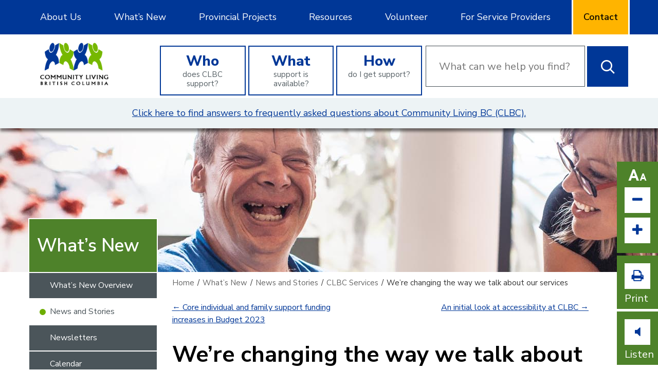

--- FILE ---
content_type: text/html; charset=UTF-8
request_url: https://www.communitylivingbc.ca/clbc-services/were-changing-the-way-we-talk-about-our-services/
body_size: 19909
content:
          
<!doctype html>
<!--[if lt IE 9 ]> <html class="no-js ie8" lang="en"> <![endif]-->
<!--[if (gte IE 9)|!(IE)]><!--> <html class="no-js" lang="en"> <!--<![endif]-->
<head>
	<meta http-equiv="Content-Type" content="text/html; charset=utf-8" />
	<meta http-equiv="X-UA-Compatible" content="IE=edge" />
	
	<meta name="viewport" content="width=device-width, initial-scale=1.0" />
		<title>We’re changing the way we talk about our services - Community Living BC</title>
    
    <link rel="pingback" href="https://www.communitylivingbc.ca/xmlrpc.php" />
	
	<link href="https://www.communitylivingbc.ca/wp-content/themes/community-living/build/css/main.css" rel="stylesheet" type="text/css" />

	<!--[if lt IE 8]>
      <script src="https://www.communitylivingbc.ca/wp-content/themes/community-living/build/js/ie-plugins.min.js" type="text/javascript"></script>
    <![endif]-->
	<!-- [JSA:10/10/2019] script suppressed and added to enqueue in functions.php <script src="https://use.fontawesome.com/6e4ea81ac1.js"></script>-->
	<link href="https://www.communitylivingbc.ca/wp-content/themes/community-living/style.css" rel="stylesheet" type="text/css" media="screen" />
	<!-- [JSA:10/10/2019] script suppressed and added to enqueue in functions.php <script src="https://www.communitylivingbc.ca/wp-content/themes/community-living/build/js/lib/modernizr-3.2.0.min.js" type="text/javascript"></script> -->
    
    
    <meta name='robots' content='index, follow, max-image-preview:large, max-snippet:-1, max-video-preview:-1' />

	<!-- This site is optimized with the Yoast SEO plugin v26.7 - https://yoast.com/wordpress/plugins/seo/ -->
	<link rel="canonical" href="https://www.communitylivingbc.ca/clbc-services/were-changing-the-way-we-talk-about-our-services/" />
	<meta property="og:locale" content="en_US" />
	<meta property="og:type" content="article" />
	<meta property="og:title" content="We’re changing the way we talk about our services - Community Living BC" />
	<meta property="og:description" content="In recent years, CLBC has received feedback about the way we talk about some of our services. CLBC hosted consultations and feedback sessions to hear about how we can improve the language we use. Each of the changes to language were made in response to feedback from the individuals we &hellip;" />
	<meta property="og:url" content="https://www.communitylivingbc.ca/clbc-services/were-changing-the-way-we-talk-about-our-services/" />
	<meta property="og:site_name" content="Community Living BC" />
	<meta property="article:published_time" content="2023-04-04T21:03:03+00:00" />
	<meta property="article:modified_time" content="2023-04-06T21:56:53+00:00" />
	<meta property="og:image" content="https://www.communitylivingbc.ca/wp-content/uploads/RGB-Logo-featimage.jpg" />
	<meta property="og:image:width" content="646" />
	<meta property="og:image:height" content="400" />
	<meta property="og:image:type" content="image/jpeg" />
	<meta name="author" content="Chris Rae" />
	<meta name="twitter:card" content="summary_large_image" />
	<meta name="twitter:label1" content="Written by" />
	<meta name="twitter:data1" content="Chris Rae" />
	<meta name="twitter:label2" content="Est. reading time" />
	<meta name="twitter:data2" content="4 minutes" />
	<script type="application/ld+json" class="yoast-schema-graph">{"@context":"https://schema.org","@graph":[{"@type":"Article","@id":"https://www.communitylivingbc.ca/clbc-services/were-changing-the-way-we-talk-about-our-services/#article","isPartOf":{"@id":"https://www.communitylivingbc.ca/clbc-services/were-changing-the-way-we-talk-about-our-services/"},"author":{"name":"Chris Rae","@id":"https://www.communitylivingbc.ca/#/schema/person/46294bc6bfffce8589fbffd56d3490ee"},"headline":"We’re changing the way we talk about our services","datePublished":"2023-04-04T21:03:03+00:00","dateModified":"2023-04-06T21:56:53+00:00","mainEntityOfPage":{"@id":"https://www.communitylivingbc.ca/clbc-services/were-changing-the-way-we-talk-about-our-services/"},"wordCount":860,"image":{"@id":"https://www.communitylivingbc.ca/clbc-services/were-changing-the-way-we-talk-about-our-services/#primaryimage"},"thumbnailUrl":"https://www.communitylivingbc.ca/wp-content/uploads/RGB-Logo-featimage.jpg","keywords":["News"],"articleSection":["CLBC Services","Homepage News","What's New"],"inLanguage":"en-CA"},{"@type":"WebPage","@id":"https://www.communitylivingbc.ca/clbc-services/were-changing-the-way-we-talk-about-our-services/","url":"https://www.communitylivingbc.ca/clbc-services/were-changing-the-way-we-talk-about-our-services/","name":"We’re changing the way we talk about our services - Community Living BC","isPartOf":{"@id":"https://www.communitylivingbc.ca/#website"},"primaryImageOfPage":{"@id":"https://www.communitylivingbc.ca/clbc-services/were-changing-the-way-we-talk-about-our-services/#primaryimage"},"image":{"@id":"https://www.communitylivingbc.ca/clbc-services/were-changing-the-way-we-talk-about-our-services/#primaryimage"},"thumbnailUrl":"https://www.communitylivingbc.ca/wp-content/uploads/RGB-Logo-featimage.jpg","datePublished":"2023-04-04T21:03:03+00:00","dateModified":"2023-04-06T21:56:53+00:00","author":{"@id":"https://www.communitylivingbc.ca/#/schema/person/46294bc6bfffce8589fbffd56d3490ee"},"breadcrumb":{"@id":"https://www.communitylivingbc.ca/clbc-services/were-changing-the-way-we-talk-about-our-services/#breadcrumb"},"inLanguage":"en-CA","potentialAction":[{"@type":"ReadAction","target":["https://www.communitylivingbc.ca/clbc-services/were-changing-the-way-we-talk-about-our-services/"]}]},{"@type":"ImageObject","inLanguage":"en-CA","@id":"https://www.communitylivingbc.ca/clbc-services/were-changing-the-way-we-talk-about-our-services/#primaryimage","url":"https://www.communitylivingbc.ca/wp-content/uploads/RGB-Logo-featimage.jpg","contentUrl":"https://www.communitylivingbc.ca/wp-content/uploads/RGB-Logo-featimage.jpg","width":646,"height":400},{"@type":"BreadcrumbList","@id":"https://www.communitylivingbc.ca/clbc-services/were-changing-the-way-we-talk-about-our-services/#breadcrumb","itemListElement":[{"@type":"ListItem","position":1,"name":"Home","item":"https://www.communitylivingbc.ca/"},{"@type":"ListItem","position":2,"name":"News and Stories","item":"https://www.communitylivingbc.ca/whats-new/news/"},{"@type":"ListItem","position":3,"name":"We’re changing the way we talk about our services"}]},{"@type":"WebSite","@id":"https://www.communitylivingbc.ca/#website","url":"https://www.communitylivingbc.ca/","name":"Community Living BC","description":"","potentialAction":[{"@type":"SearchAction","target":{"@type":"EntryPoint","urlTemplate":"https://www.communitylivingbc.ca/?s={search_term_string}"},"query-input":{"@type":"PropertyValueSpecification","valueRequired":true,"valueName":"search_term_string"}}],"inLanguage":"en-CA"},{"@type":"Person","@id":"https://www.communitylivingbc.ca/#/schema/person/46294bc6bfffce8589fbffd56d3490ee","name":"Chris Rae","image":{"@type":"ImageObject","inLanguage":"en-CA","@id":"https://www.communitylivingbc.ca/#/schema/person/image/","url":"https://secure.gravatar.com/avatar/7b76368b7afeaa1b127028af02ec9a8c7009c2376a8a2fb9eaeca2b4b8456526?s=96&d=mm&r=g","contentUrl":"https://secure.gravatar.com/avatar/7b76368b7afeaa1b127028af02ec9a8c7009c2376a8a2fb9eaeca2b4b8456526?s=96&d=mm&r=g","caption":"Chris Rae"},"url":"https://www.communitylivingbc.ca/author/chris/"}]}</script>
	<!-- / Yoast SEO plugin. -->


<link rel='dns-prefetch' href='//use.fontawesome.com' />
<link rel='dns-prefetch' href='//ajax.googleapis.com' />
<link rel='dns-prefetch' href='//maxcdn.bootstrapcdn.com' />
<link rel="alternate" type="application/rss+xml" title="Community Living BC &raquo; Feed" href="https://www.communitylivingbc.ca/feed/" />
<link rel="alternate" type="application/rss+xml" title="Community Living BC &raquo; Comments Feed" href="https://www.communitylivingbc.ca/comments/feed/" />
<link rel="alternate" type="text/calendar" title="Community Living BC &raquo; iCal Feed" href="https://www.communitylivingbc.ca/events/?ical=1" />
<link rel="alternate" title="oEmbed (JSON)" type="application/json+oembed" href="https://www.communitylivingbc.ca/wp-json/oembed/1.0/embed?url=https%3A%2F%2Fwww.communitylivingbc.ca%2Fclbc-services%2Fwere-changing-the-way-we-talk-about-our-services%2F" />
<link rel="alternate" title="oEmbed (XML)" type="text/xml+oembed" href="https://www.communitylivingbc.ca/wp-json/oembed/1.0/embed?url=https%3A%2F%2Fwww.communitylivingbc.ca%2Fclbc-services%2Fwere-changing-the-way-we-talk-about-our-services%2F&#038;format=xml" />
<style id='wp-img-auto-sizes-contain-inline-css' type='text/css'>
img:is([sizes=auto i],[sizes^="auto," i]){contain-intrinsic-size:3000px 1500px}
/*# sourceURL=wp-img-auto-sizes-contain-inline-css */
</style>
<link rel='stylesheet' id='tribe-events-pro-mini-calendar-block-styles-css' href='https://www.communitylivingbc.ca/wp-content/plugins/events-calendar-pro/build/css/tribe-events-pro-mini-calendar-block.css?ver=7.7.11' type='text/css' media='all' />
<style id='wp-emoji-styles-inline-css' type='text/css'>

	img.wp-smiley, img.emoji {
		display: inline !important;
		border: none !important;
		box-shadow: none !important;
		height: 1em !important;
		width: 1em !important;
		margin: 0 0.07em !important;
		vertical-align: -0.1em !important;
		background: none !important;
		padding: 0 !important;
	}
/*# sourceURL=wp-emoji-styles-inline-css */
</style>
<link rel='stylesheet' id='wp-block-library-css' href='https://www.communitylivingbc.ca/wp-includes/css/dist/block-library/style.min.css?ver=6.9' type='text/css' media='all' />
<style id='wp-block-paragraph-inline-css' type='text/css'>
.is-small-text{font-size:.875em}.is-regular-text{font-size:1em}.is-large-text{font-size:2.25em}.is-larger-text{font-size:3em}.has-drop-cap:not(:focus):first-letter{float:left;font-size:8.4em;font-style:normal;font-weight:100;line-height:.68;margin:.05em .1em 0 0;text-transform:uppercase}body.rtl .has-drop-cap:not(:focus):first-letter{float:none;margin-left:.1em}p.has-drop-cap.has-background{overflow:hidden}:root :where(p.has-background){padding:1.25em 2.375em}:where(p.has-text-color:not(.has-link-color)) a{color:inherit}p.has-text-align-left[style*="writing-mode:vertical-lr"],p.has-text-align-right[style*="writing-mode:vertical-rl"]{rotate:180deg}
/*# sourceURL=https://www.communitylivingbc.ca/wp-includes/blocks/paragraph/style.min.css */
</style>
<style id='global-styles-inline-css' type='text/css'>
:root{--wp--preset--aspect-ratio--square: 1;--wp--preset--aspect-ratio--4-3: 4/3;--wp--preset--aspect-ratio--3-4: 3/4;--wp--preset--aspect-ratio--3-2: 3/2;--wp--preset--aspect-ratio--2-3: 2/3;--wp--preset--aspect-ratio--16-9: 16/9;--wp--preset--aspect-ratio--9-16: 9/16;--wp--preset--color--black: #000000;--wp--preset--color--cyan-bluish-gray: #abb8c3;--wp--preset--color--white: #ffffff;--wp--preset--color--pale-pink: #f78da7;--wp--preset--color--vivid-red: #cf2e2e;--wp--preset--color--luminous-vivid-orange: #ff6900;--wp--preset--color--luminous-vivid-amber: #fcb900;--wp--preset--color--light-green-cyan: #7bdcb5;--wp--preset--color--vivid-green-cyan: #00d084;--wp--preset--color--pale-cyan-blue: #8ed1fc;--wp--preset--color--vivid-cyan-blue: #0693e3;--wp--preset--color--vivid-purple: #9b51e0;--wp--preset--gradient--vivid-cyan-blue-to-vivid-purple: linear-gradient(135deg,rgb(6,147,227) 0%,rgb(155,81,224) 100%);--wp--preset--gradient--light-green-cyan-to-vivid-green-cyan: linear-gradient(135deg,rgb(122,220,180) 0%,rgb(0,208,130) 100%);--wp--preset--gradient--luminous-vivid-amber-to-luminous-vivid-orange: linear-gradient(135deg,rgb(252,185,0) 0%,rgb(255,105,0) 100%);--wp--preset--gradient--luminous-vivid-orange-to-vivid-red: linear-gradient(135deg,rgb(255,105,0) 0%,rgb(207,46,46) 100%);--wp--preset--gradient--very-light-gray-to-cyan-bluish-gray: linear-gradient(135deg,rgb(238,238,238) 0%,rgb(169,184,195) 100%);--wp--preset--gradient--cool-to-warm-spectrum: linear-gradient(135deg,rgb(74,234,220) 0%,rgb(151,120,209) 20%,rgb(207,42,186) 40%,rgb(238,44,130) 60%,rgb(251,105,98) 80%,rgb(254,248,76) 100%);--wp--preset--gradient--blush-light-purple: linear-gradient(135deg,rgb(255,206,236) 0%,rgb(152,150,240) 100%);--wp--preset--gradient--blush-bordeaux: linear-gradient(135deg,rgb(254,205,165) 0%,rgb(254,45,45) 50%,rgb(107,0,62) 100%);--wp--preset--gradient--luminous-dusk: linear-gradient(135deg,rgb(255,203,112) 0%,rgb(199,81,192) 50%,rgb(65,88,208) 100%);--wp--preset--gradient--pale-ocean: linear-gradient(135deg,rgb(255,245,203) 0%,rgb(182,227,212) 50%,rgb(51,167,181) 100%);--wp--preset--gradient--electric-grass: linear-gradient(135deg,rgb(202,248,128) 0%,rgb(113,206,126) 100%);--wp--preset--gradient--midnight: linear-gradient(135deg,rgb(2,3,129) 0%,rgb(40,116,252) 100%);--wp--preset--font-size--small: 13px;--wp--preset--font-size--medium: 20px;--wp--preset--font-size--large: 36px;--wp--preset--font-size--x-large: 42px;--wp--preset--spacing--20: 0.44rem;--wp--preset--spacing--30: 0.67rem;--wp--preset--spacing--40: 1rem;--wp--preset--spacing--50: 1.5rem;--wp--preset--spacing--60: 2.25rem;--wp--preset--spacing--70: 3.38rem;--wp--preset--spacing--80: 5.06rem;--wp--preset--shadow--natural: 6px 6px 9px rgba(0, 0, 0, 0.2);--wp--preset--shadow--deep: 12px 12px 50px rgba(0, 0, 0, 0.4);--wp--preset--shadow--sharp: 6px 6px 0px rgba(0, 0, 0, 0.2);--wp--preset--shadow--outlined: 6px 6px 0px -3px rgb(255, 255, 255), 6px 6px rgb(0, 0, 0);--wp--preset--shadow--crisp: 6px 6px 0px rgb(0, 0, 0);}:where(.is-layout-flex){gap: 0.5em;}:where(.is-layout-grid){gap: 0.5em;}body .is-layout-flex{display: flex;}.is-layout-flex{flex-wrap: wrap;align-items: center;}.is-layout-flex > :is(*, div){margin: 0;}body .is-layout-grid{display: grid;}.is-layout-grid > :is(*, div){margin: 0;}:where(.wp-block-columns.is-layout-flex){gap: 2em;}:where(.wp-block-columns.is-layout-grid){gap: 2em;}:where(.wp-block-post-template.is-layout-flex){gap: 1.25em;}:where(.wp-block-post-template.is-layout-grid){gap: 1.25em;}.has-black-color{color: var(--wp--preset--color--black) !important;}.has-cyan-bluish-gray-color{color: var(--wp--preset--color--cyan-bluish-gray) !important;}.has-white-color{color: var(--wp--preset--color--white) !important;}.has-pale-pink-color{color: var(--wp--preset--color--pale-pink) !important;}.has-vivid-red-color{color: var(--wp--preset--color--vivid-red) !important;}.has-luminous-vivid-orange-color{color: var(--wp--preset--color--luminous-vivid-orange) !important;}.has-luminous-vivid-amber-color{color: var(--wp--preset--color--luminous-vivid-amber) !important;}.has-light-green-cyan-color{color: var(--wp--preset--color--light-green-cyan) !important;}.has-vivid-green-cyan-color{color: var(--wp--preset--color--vivid-green-cyan) !important;}.has-pale-cyan-blue-color{color: var(--wp--preset--color--pale-cyan-blue) !important;}.has-vivid-cyan-blue-color{color: var(--wp--preset--color--vivid-cyan-blue) !important;}.has-vivid-purple-color{color: var(--wp--preset--color--vivid-purple) !important;}.has-black-background-color{background-color: var(--wp--preset--color--black) !important;}.has-cyan-bluish-gray-background-color{background-color: var(--wp--preset--color--cyan-bluish-gray) !important;}.has-white-background-color{background-color: var(--wp--preset--color--white) !important;}.has-pale-pink-background-color{background-color: var(--wp--preset--color--pale-pink) !important;}.has-vivid-red-background-color{background-color: var(--wp--preset--color--vivid-red) !important;}.has-luminous-vivid-orange-background-color{background-color: var(--wp--preset--color--luminous-vivid-orange) !important;}.has-luminous-vivid-amber-background-color{background-color: var(--wp--preset--color--luminous-vivid-amber) !important;}.has-light-green-cyan-background-color{background-color: var(--wp--preset--color--light-green-cyan) !important;}.has-vivid-green-cyan-background-color{background-color: var(--wp--preset--color--vivid-green-cyan) !important;}.has-pale-cyan-blue-background-color{background-color: var(--wp--preset--color--pale-cyan-blue) !important;}.has-vivid-cyan-blue-background-color{background-color: var(--wp--preset--color--vivid-cyan-blue) !important;}.has-vivid-purple-background-color{background-color: var(--wp--preset--color--vivid-purple) !important;}.has-black-border-color{border-color: var(--wp--preset--color--black) !important;}.has-cyan-bluish-gray-border-color{border-color: var(--wp--preset--color--cyan-bluish-gray) !important;}.has-white-border-color{border-color: var(--wp--preset--color--white) !important;}.has-pale-pink-border-color{border-color: var(--wp--preset--color--pale-pink) !important;}.has-vivid-red-border-color{border-color: var(--wp--preset--color--vivid-red) !important;}.has-luminous-vivid-orange-border-color{border-color: var(--wp--preset--color--luminous-vivid-orange) !important;}.has-luminous-vivid-amber-border-color{border-color: var(--wp--preset--color--luminous-vivid-amber) !important;}.has-light-green-cyan-border-color{border-color: var(--wp--preset--color--light-green-cyan) !important;}.has-vivid-green-cyan-border-color{border-color: var(--wp--preset--color--vivid-green-cyan) !important;}.has-pale-cyan-blue-border-color{border-color: var(--wp--preset--color--pale-cyan-blue) !important;}.has-vivid-cyan-blue-border-color{border-color: var(--wp--preset--color--vivid-cyan-blue) !important;}.has-vivid-purple-border-color{border-color: var(--wp--preset--color--vivid-purple) !important;}.has-vivid-cyan-blue-to-vivid-purple-gradient-background{background: var(--wp--preset--gradient--vivid-cyan-blue-to-vivid-purple) !important;}.has-light-green-cyan-to-vivid-green-cyan-gradient-background{background: var(--wp--preset--gradient--light-green-cyan-to-vivid-green-cyan) !important;}.has-luminous-vivid-amber-to-luminous-vivid-orange-gradient-background{background: var(--wp--preset--gradient--luminous-vivid-amber-to-luminous-vivid-orange) !important;}.has-luminous-vivid-orange-to-vivid-red-gradient-background{background: var(--wp--preset--gradient--luminous-vivid-orange-to-vivid-red) !important;}.has-very-light-gray-to-cyan-bluish-gray-gradient-background{background: var(--wp--preset--gradient--very-light-gray-to-cyan-bluish-gray) !important;}.has-cool-to-warm-spectrum-gradient-background{background: var(--wp--preset--gradient--cool-to-warm-spectrum) !important;}.has-blush-light-purple-gradient-background{background: var(--wp--preset--gradient--blush-light-purple) !important;}.has-blush-bordeaux-gradient-background{background: var(--wp--preset--gradient--blush-bordeaux) !important;}.has-luminous-dusk-gradient-background{background: var(--wp--preset--gradient--luminous-dusk) !important;}.has-pale-ocean-gradient-background{background: var(--wp--preset--gradient--pale-ocean) !important;}.has-electric-grass-gradient-background{background: var(--wp--preset--gradient--electric-grass) !important;}.has-midnight-gradient-background{background: var(--wp--preset--gradient--midnight) !important;}.has-small-font-size{font-size: var(--wp--preset--font-size--small) !important;}.has-medium-font-size{font-size: var(--wp--preset--font-size--medium) !important;}.has-large-font-size{font-size: var(--wp--preset--font-size--large) !important;}.has-x-large-font-size{font-size: var(--wp--preset--font-size--x-large) !important;}
/*# sourceURL=global-styles-inline-css */
</style>

<style id='classic-theme-styles-inline-css' type='text/css'>
/*! This file is auto-generated */
.wp-block-button__link{color:#fff;background-color:#32373c;border-radius:9999px;box-shadow:none;text-decoration:none;padding:calc(.667em + 2px) calc(1.333em + 2px);font-size:1.125em}.wp-block-file__button{background:#32373c;color:#fff;text-decoration:none}
/*# sourceURL=/wp-includes/css/classic-themes.min.css */
</style>
<link rel='stylesheet' id='ctf_styles-css' href='https://www.communitylivingbc.ca/wp-content/plugins/custom-twitter-feeds/css/ctf-styles.min.css?ver=2.3.1' type='text/css' media='all' />
<link rel='stylesheet' id='cff-css' href='https://www.communitylivingbc.ca/wp-content/plugins/custom-facebook-feed/assets/css/cff-style.min.css?ver=4.3.4' type='text/css' media='all' />
<link rel='stylesheet' id='sb-font-awesome-css' href='https://maxcdn.bootstrapcdn.com/font-awesome/4.7.0/css/font-awesome.min.css?ver=6.9' type='text/css' media='all' />
<script type="text/javascript" src="https://www.communitylivingbc.ca/wp-includes/js/jquery/jquery.min.js?ver=3.7.1" id="jquery-core-js"></script>
<script type="text/javascript" src="https://www.communitylivingbc.ca/wp-includes/js/jquery/jquery-migrate.min.js?ver=3.4.1" id="jquery-migrate-js"></script>
<script type="text/javascript" id="wpgmza_data-js-extra">
/* <![CDATA[ */
var wpgmza_google_api_status = {"message":"Enqueued","code":"ENQUEUED"};
//# sourceURL=wpgmza_data-js-extra
/* ]]> */
</script>
<script type="text/javascript" src="https://www.communitylivingbc.ca/wp-content/plugins/wp-google-maps/wpgmza_data.js?ver=6.9" id="wpgmza_data-js"></script>
<link rel="https://api.w.org/" href="https://www.communitylivingbc.ca/wp-json/" /><link rel="alternate" title="JSON" type="application/json" href="https://www.communitylivingbc.ca/wp-json/wp/v2/posts/41603" /><link rel="EditURI" type="application/rsd+xml" title="RSD" href="https://www.communitylivingbc.ca/xmlrpc.php?rsd" />
<link rel='shortlink' href='https://www.communitylivingbc.ca/?p=41603' />
<script type="text/javascript" src="//f1-na.readspeaker.com/script/5327/ReadSpeaker.js?pids=embhl"></script>
<meta name="tec-api-version" content="v1"><meta name="tec-api-origin" content="https://www.communitylivingbc.ca"><link rel="alternate" href="https://www.communitylivingbc.ca/wp-json/tribe/events/v1/" /><link rel="icon" href="https://www.communitylivingbc.ca/wp-content/uploads/cropped-android-chrome-512x512-2-32x32.png" sizes="32x32" />
<link rel="icon" href="https://www.communitylivingbc.ca/wp-content/uploads/cropped-android-chrome-512x512-2-192x192.png" sizes="192x192" />
<link rel="apple-touch-icon" href="https://www.communitylivingbc.ca/wp-content/uploads/cropped-android-chrome-512x512-2-180x180.png" />
<meta name="msapplication-TileImage" content="https://www.communitylivingbc.ca/wp-content/uploads/cropped-android-chrome-512x512-2-270x270.png" />
		<style type="text/css" id="wp-custom-css">
			.entry-content > .wpgmza-marker-listing-category-filter,
.wpgmza-modern-store-locator, 
.entry-content > .no-result-msg {
	display: none;
}


}

h2 {
  color: $second-heading-color;
  font-weight:600;
  margin-bottom: 0.35em;
  font-size:2.6rem;
  @include media($medium-screen-up){
    font-size:3.2rem;
  }
}

#post-96 .thumbnail img {
    width: 100%;
    height: 100%;
    object-fit: cover;
    display: block;
}

#post-96 .thumbnail {
    width: 350px;
    height: 284px;
    overflow: hidden;
}

ul.news-list h3 {
    margin-top: 15px;
}


.home-section.section-icon-list {
    display: none;
}

.home-section.section-projects {
    display: none;
}


.alert-header p:before{
display:none;
}

p.footer-text {
    font-size: 13px;
    margin-bottom: 42px;
}

i.fa-brands.fa-square-bluesky {
    display: inline-block;
    width: 2.25em;
    height: 1.8em;
    background-color: #ffffff;
    mask: url(/images/bluesky.svg) no-repeat center / contain;
    -webkit-mask: url(https://upload.wikimedia.org/wikipedia/commons/7/7a/Bluesky_Logo.svg) no-repeat center / contain;
}

a.icon-link.util-Bluesky {
    background: rgb(15, 115, 255);
		position: relative;
    top: -1px;
        font-size: 16px;
}

@media screen and (max-width: 960px) {
	a.icon-link.util-Bluesky{
    top: -3px;
    font-size: 10px;
	}
}


@media screen and (min-width: 960px) {
    .banner-text .inner {
        width: 100%;
        margin-right: 6%;
    }
}


@media screen and (min-width: 768px) {
    .banner-text .inner {
        max-width: 460px;
    }
	    .font-sizer-wrap {
        display: block;
        top: 315px;
        bottom: auto;
        right: 0;
        width: 80px;
        padding: 0;
        background: transparent;
        max-height: calc(100% - 255px);
}

}

@media screen and (min-width: 768px) and (max-width: 1399px) {
    .home #hero-banner {
        height: 800px;
    }
}










		</style>
		<!-- Global site tag (gtag.js) - Google Analytics -->
<script async src="https://www.googletagmanager.com/gtag/js?id=UA-1100337-1"></script>
<script>
window.dataLayer = window.dataLayer || [];
function gtag()

{dataLayer.push(arguments);}
gtag('js', new Date());

gtag('config', 'UA-1100337-1');
</script>	
</head>
<body class="wp-singular post-template-default single single-post postid-41603 single-format-standard wp-theme-community-living tribe-no-js were-changing-the-way-we-talk-about-our-services">

	<div id="wrapper">
		
		<header id="header" class="page-section">
 
			<a class="skip" href="#content">Skip to Content</a>
			<button id='search-toggle'>
				<i class="fa fa-close"></i>
				<i class="fa fa-search"></i>
				<span>Show Search</span>
			</button>
			<button id='menu-toggle'>
				<span class='text'>Menu</span>
				<div class='icon'><span></span></div>
			</button> 

			
			<div class="h-w1">
				<div class='section-inner'>
					<div class='menu-wrap'>
						<button id='menu-close'>
							<span class='text'>Close</span>
						</button> 
			            <nav id="secondary-nav" class="nav">
							<ul id="menu-secondary-navigation" class="menu"><li id="menu-item-28681" class="d-hide menu-item menu-item-type-post_type menu-item-object-page menu-item-home menu-item-28681"><a href="https://www.communitylivingbc.ca/">Home</a></li>
<li id="menu-item-66" class="menu-item menu-item-type-post_type menu-item-object-page menu-item-has-children menu-item-66"><a href="https://www.communitylivingbc.ca/about-us/">About Us</a>
<ul class="sub-menu">
	<li id="menu-item-226" class="menu-item menu-item-type-post_type menu-item-object-page menu-item-226"><a href="https://www.communitylivingbc.ca/about-us/overview/">About Us Overview</a></li>
	<li id="menu-item-28990" class="menu-item menu-item-type-post_type menu-item-object-page menu-item-has-children menu-item-28990"><a href="https://www.communitylivingbc.ca/about-us/who-is-clbc/">Who is CLBC?</a>
	<ul class="sub-menu">
		<li id="menu-item-76" class="menu-item menu-item-type-post_type menu-item-object-page menu-item-76"><a href="https://www.communitylivingbc.ca/about-us/who-is-clbc/history/">History</a></li>
	</ul>
</li>
	<li id="menu-item-44884" class="menu-item menu-item-type-post_type menu-item-object-page menu-item-44884"><a href="https://www.communitylivingbc.ca/about-us/frequently-asked-questions/">Frequently Asked Questions</a></li>
	<li id="menu-item-77" class="menu-item menu-item-type-post_type menu-item-object-page menu-item-has-children menu-item-77"><a href="https://www.communitylivingbc.ca/about-us/leadership/">Leadership</a>
	<ul class="sub-menu">
		<li id="menu-item-28823" class="menu-item menu-item-type-post_type menu-item-object-page menu-item-28823"><a href="https://www.communitylivingbc.ca/about-us/leadership/minister-responsible-clbc/">Minister Responsible for CLBC</a></li>
		<li id="menu-item-28824" class="menu-item menu-item-type-post_type menu-item-object-page menu-item-has-children menu-item-28824"><a href="https://www.communitylivingbc.ca/about-us/leadership/board-directors/">​Board of Directors</a>
		<ul class="sub-menu">
			<li id="menu-item-28825" class="menu-item menu-item-type-post_type menu-item-object-page menu-item-28825"><a href="https://www.communitylivingbc.ca/about-us/leadership/board-directors/get-involved/">Get Involved</a></li>
			<li id="menu-item-28829" class="menu-item menu-item-type-post_type menu-item-object-page menu-item-28829"><a href="https://www.communitylivingbc.ca/about-us/leadership/board-directors/board-members/">Board Members</a></li>
			<li id="menu-item-28826" class="menu-item menu-item-type-post_type menu-item-object-page menu-item-28826"><a href="https://www.communitylivingbc.ca/about-us/leadership/board-directors/board-meeting-schedule/">Board Meeting Schedule</a></li>
			<li id="menu-item-28827" class="menu-item menu-item-type-post_type menu-item-object-page menu-item-28827"><a href="https://www.communitylivingbc.ca/about-us/leadership/board-directors/board-minutes/">Board Minutes</a></li>
			<li id="menu-item-28828" class="menu-item menu-item-type-post_type menu-item-object-page menu-item-28828"><a href="https://www.communitylivingbc.ca/about-us/leadership/board-directors/board-governance-manual/">Board Governance Manual</a></li>
		</ul>
</li>
		<li id="menu-item-28830" class="menu-item menu-item-type-post_type menu-item-object-page menu-item-28830"><a href="https://www.communitylivingbc.ca/about-us/leadership/executive-and-key-directors/">Executive and Key Directors</a></li>
		<li id="menu-item-28831" class="menu-item menu-item-type-post_type menu-item-object-page menu-item-28831"><a href="https://www.communitylivingbc.ca/about-us/leadership/provincial-advisory-committee/">Provincial Advisory Committee</a></li>
	</ul>
</li>
	<li id="menu-item-42032" class="menu-item menu-item-type-post_type menu-item-object-page menu-item-42032"><a href="https://www.communitylivingbc.ca/about-us/indigenous-relations/">Indigenous Relations</a></li>
	<li id="menu-item-45742" class="menu-item menu-item-type-post_type menu-item-object-page menu-item-45742"><a href="https://www.communitylivingbc.ca/about-us/clbc-strategic-plan/">CLBC Strategic Plan</a></li>
	<li id="menu-item-82" class="menu-item menu-item-type-post_type menu-item-object-page menu-item-has-children menu-item-82"><a href="https://www.communitylivingbc.ca/about-us/corporate-reports/">Corporate Reports</a>
	<ul class="sub-menu">
		<li id="menu-item-28835" class="menu-item menu-item-type-post_type menu-item-object-page menu-item-28835"><a href="https://www.communitylivingbc.ca/about-us/corporate-reports/annual-reports/">Annual Reports</a></li>
		<li id="menu-item-28836" class="menu-item menu-item-type-post_type menu-item-object-page menu-item-28836"><a href="https://www.communitylivingbc.ca/about-us/corporate-reports/service-plans/">Service Plans</a></li>
		<li id="menu-item-28834" class="menu-item menu-item-type-post_type menu-item-object-page menu-item-28834"><a href="https://www.communitylivingbc.ca/about-us/corporate-reports/financial-reports/">Financial Reports</a></li>
		<li id="menu-item-28833" class="menu-item menu-item-type-post_type menu-item-object-page menu-item-28833"><a href="https://www.communitylivingbc.ca/?page_id=255">Carbon Neutral Action Reports</a></li>
	</ul>
</li>
	<li id="menu-item-83" class="menu-item menu-item-type-post_type menu-item-object-page menu-item-has-children menu-item-83"><a href="https://www.communitylivingbc.ca/about-us/policies/">Policies</a>
	<ul class="sub-menu">
		<li id="menu-item-28837" class="menu-item menu-item-type-post_type menu-item-object-page menu-item-28837"><a href="https://www.communitylivingbc.ca/about-us/policies/other-relevant-policies/">Other Relevant Policies</a></li>
	</ul>
</li>
	<li id="menu-item-41727" class="menu-item menu-item-type-post_type menu-item-object-page menu-item-41727"><a href="https://www.communitylivingbc.ca/about-us/careers-at-clbc/">Careers at CLBC</a></li>
</ul>
</li>
<li id="menu-item-67" class="menu-item menu-item-type-post_type menu-item-object-page menu-item-has-children menu-item-67"><a href="https://www.communitylivingbc.ca/whats-new/">What’s New</a>
<ul class="sub-menu">
	<li id="menu-item-461" class="menu-item menu-item-type-post_type menu-item-object-page menu-item-461"><a href="https://www.communitylivingbc.ca/whats-new/overview/">What’s New Overview</a></li>
	<li id="menu-item-145" class="menu-item menu-item-type-post_type menu-item-object-page current_page_parent menu-item-145"><a href="https://www.communitylivingbc.ca/whats-new/news/">News and Stories</a></li>
	<li id="menu-item-147" class="menu-item menu-item-type-post_type menu-item-object-page menu-item-has-children menu-item-147"><a href="https://www.communitylivingbc.ca/whats-new/newsletters/">Newsletters</a>
	<ul class="sub-menu">
		<li id="menu-item-28846" class="menu-item menu-item-type-post_type menu-item-object-page menu-item-28846"><a href="https://www.communitylivingbc.ca/whats-new/newsletters/celebrate-diverse-abilities/">Celebrate Diverse Abilities</a></li>
		<li id="menu-item-28845" class="menu-item menu-item-type-post_type menu-item-object-page menu-item-28845"><a href="https://www.communitylivingbc.ca/?page_id=25940">CLBC Connect Digital Newsletter</a></li>
		<li id="menu-item-28844" class="menu-item menu-item-type-post_type menu-item-object-page menu-item-28844"><a href="https://www.communitylivingbc.ca/whats-new/newsletters/subscribe/">Subscribe</a></li>
	</ul>
</li>
	<li id="menu-item-46526" class="menu-item menu-item-type-post_type menu-item-object-page menu-item-46526"><a href="https://www.communitylivingbc.ca/whats-new/calendar/">Calendar</a></li>
	<li id="menu-item-35316" class="menu-item menu-item-type-post_type menu-item-object-page menu-item-35316"><a href="https://www.communitylivingbc.ca/whats-new/celebrating-community-inclusion-month/">Community Inclusion Month</a></li>
	<li id="menu-item-38315" class="menu-item menu-item-type-post_type menu-item-object-page menu-item-38315"><a href="https://www.communitylivingbc.ca/whats-new/self-advocate-net/">Self Advocate Net</a></li>
</ul>
</li>
<li id="menu-item-68" class="menu-item menu-item-type-post_type menu-item-object-page menu-item-has-children menu-item-68"><a href="https://www.communitylivingbc.ca/provincial-projects/">Provincial Projects</a>
<ul class="sub-menu">
	<li id="menu-item-399" class="menu-item menu-item-type-post_type menu-item-object-page menu-item-399"><a href="https://www.communitylivingbc.ca/provincial-projects/overview/">Provincial Projects Overview</a></li>
	<li id="menu-item-42274" class="menu-item menu-item-type-post_type menu-item-object-page menu-item-42274"><a href="https://www.communitylivingbc.ca/provincial-projects/accessibility/">Accessibility</a></li>
	<li id="menu-item-42579" class="menu-item menu-item-type-post_type menu-item-object-page menu-item-42579"><a href="https://www.communitylivingbc.ca/provincial-projects/conversation-on-community-inclusion-services/">Conversation on Community Inclusion Services</a></li>
	<li id="menu-item-39767" class="menu-item menu-item-type-post_type menu-item-object-page menu-item-39767"><a href="https://www.communitylivingbc.ca/provincial-projects/innovation-fund/">Community Inclusion Innovation Fund</a></li>
	<li id="menu-item-619" class="menu-item menu-item-type-post_type menu-item-object-page menu-item-has-children menu-item-619"><a href="https://www.communitylivingbc.ca/provincial-projects/include-me-a-quality-of-life-focus/">include Me! A Quality of Life Focus</a>
	<ul class="sub-menu">
		<li id="menu-item-28897" class="menu-item menu-item-type-post_type menu-item-object-page menu-item-28897"><a href="https://www.communitylivingbc.ca/provincial-projects/include-me-a-quality-of-life-focus/the-survey/">The Survey</a></li>
		<li id="menu-item-28896" class="menu-item menu-item-type-post_type menu-item-object-page menu-item-28896"><a href="https://www.communitylivingbc.ca/provincial-projects/include-me-a-quality-of-life-focus/what-weve-learned/">What We’ve Learned</a></li>
		<li id="menu-item-28895" class="menu-item menu-item-type-post_type menu-item-object-page menu-item-28895"><a href="https://www.communitylivingbc.ca/provincial-projects/include-me-a-quality-of-life-focus/where-weve-been/">Where We’ve Been</a></li>
		<li id="menu-item-28894" class="menu-item menu-item-type-post_type menu-item-object-page menu-item-28894"><a href="https://www.communitylivingbc.ca/provincial-projects/include-me-a-quality-of-life-focus/whats-next/">What’s Next</a></li>
		<li id="menu-item-28899" class="menu-item menu-item-type-post_type menu-item-object-page menu-item-28899"><a href="https://www.communitylivingbc.ca/provincial-projects/include-me-a-quality-of-life-focus/contact-the-include-me-team/">Contact the include Me! Team</a></li>
	</ul>
</li>
	<li id="menu-item-149" class="menu-item menu-item-type-post_type menu-item-object-page menu-item-has-children menu-item-149"><a href="https://www.communitylivingbc.ca/provincial-projects/inclusive-housing-initiative/">Inclusive Housing Initiative</a>
	<ul class="sub-menu">
		<li id="menu-item-28865" class="menu-item menu-item-type-post_type menu-item-object-page menu-item-28865"><a href="https://www.communitylivingbc.ca/provincial-projects/inclusive-housing-initiative/help-community-create-inclusive-housing/">Help Your Community Create Inclusive Housing</a></li>
		<li id="menu-item-28871" class="menu-item menu-item-type-post_type menu-item-object-page menu-item-28871"><a href="https://www.communitylivingbc.ca/provincial-projects/inclusive-housing-initiative/key-steps-make-happen/">Key Steps to Make It Happen</a></li>
		<li id="menu-item-28875" class="menu-item menu-item-type-post_type menu-item-object-page menu-item-28875"><a href="https://www.communitylivingbc.ca/provincial-projects/inclusive-housing-initiative/needs-inclusive-housing/">Who Needs Inclusive Housing?</a></li>
		<li id="menu-item-28868" class="menu-item menu-item-type-post_type menu-item-object-page menu-item-28868"><a href="https://www.communitylivingbc.ca/provincial-projects/inclusive-housing-initiative/who-does-what/">Who Does What?</a></li>
		<li id="menu-item-28877" class="menu-item menu-item-type-post_type menu-item-object-page menu-item-28877"><a href="https://www.communitylivingbc.ca/provincial-projects/inclusive-housing-initiative/why-collaborate/">Why Collaborate?</a></li>
		<li id="menu-item-28878" class="menu-item menu-item-type-post_type menu-item-object-page menu-item-28878"><a href="https://www.communitylivingbc.ca/provincial-projects/inclusive-housing-initiative/taking-action/">Taking Action</a></li>
		<li id="menu-item-28866" class="menu-item menu-item-type-post_type menu-item-object-page menu-item-28866"><a href="https://www.communitylivingbc.ca/provincial-projects/inclusive-housing-initiative/what-does-success-look-like/">What Does Success Look Like?</a></li>
		<li id="menu-item-28883" class="menu-item menu-item-type-post_type menu-item-object-page menu-item-28883"><a href="https://www.communitylivingbc.ca/provincial-projects/inclusive-housing-initiative/inclusive-housing-resources/">Inclusive Housing Resources</a></li>
		<li id="menu-item-28869" class="menu-item menu-item-type-post_type menu-item-object-page menu-item-28869"><a href="https://www.communitylivingbc.ca/provincial-projects/inclusive-housing-initiative/who-do-i-contact/">Who Do I Contact?</a></li>
	</ul>
</li>
	<li id="menu-item-43478" class="menu-item menu-item-type-post_type menu-item-object-page menu-item-43478"><a href="https://www.communitylivingbc.ca/provincial-projects/re-imagining-community-inclusion/">Re-imagining Community Inclusion</a></li>
	<li id="menu-item-38893" class="menu-item menu-item-type-post_type menu-item-object-page menu-item-38893"><a href="https://www.communitylivingbc.ca/provincial-projects/self-advocates-leading-connection/">Self Advocates Leading Connection</a></li>
	<li id="menu-item-150" class="menu-item menu-item-type-post_type menu-item-object-page menu-item-has-children menu-item-150"><a href="https://www.communitylivingbc.ca/provincial-projects/strategy-on-aging/">Strategy on Aging</a>
	<ul class="sub-menu">
		<li id="menu-item-158" class="menu-item menu-item-type-post_type menu-item-object-page menu-item-has-children menu-item-158"><a href="https://www.communitylivingbc.ca/?page_id=131">Aging Resources</a>
		<ul class="sub-menu">
			<li id="menu-item-28902" class="menu-item menu-item-type-post_type menu-item-object-page menu-item-28902"><a href="https://www.communitylivingbc.ca/provincial-projects/strategy-on-aging/aging-resources/aware-share-care-website/">Aware Share Care Website</a></li>
			<li id="menu-item-28901" class="menu-item menu-item-type-post_type menu-item-object-page menu-item-28901"><a href="https://www.communitylivingbc.ca/provincial-projects/strategy-on-aging/aging-resources/looking-forward-future-storybook/">Looking Forward to the Future Storybook</a></li>
			<li id="menu-item-28903" class="menu-item menu-item-type-post_type menu-item-object-page menu-item-28903"><a href="https://www.communitylivingbc.ca/provincial-projects/strategy-on-aging/aging-resources/aging-developmental-disability-guide/">Aging with a Developmental Disability Guide</a></li>
			<li id="menu-item-28904" class="menu-item menu-item-type-post_type menu-item-object-page menu-item-28904"><a href="https://www.communitylivingbc.ca/provincial-projects/strategy-on-aging/aging-resources/aging-parents-caregivers-pamphlet/">Aging Parents / Caregivers Pamphlet</a></li>
		</ul>
</li>
	</ul>
</li>
	<li id="menu-item-154" class="menu-item menu-item-type-post_type menu-item-object-page menu-item-has-children menu-item-154"><a href="https://www.communitylivingbc.ca/provincial-projects/wow-awards/">WOW Awards 2025</a>
	<ul class="sub-menu">
		<li id="menu-item-28890" class="menu-item menu-item-type-post_type menu-item-object-page menu-item-28890"><a href="https://www.communitylivingbc.ca/provincial-projects/wow-awards/2017-wow-award-nominees/">2017 WOW Award Nominees</a></li>
	</ul>
</li>
</ul>
</li>
<li id="menu-item-69" class="menu-item menu-item-type-post_type menu-item-object-page menu-item-has-children menu-item-69"><a href="https://www.communitylivingbc.ca/resources/">Resources</a>
<ul class="sub-menu">
	<li id="menu-item-424" class="menu-item menu-item-type-post_type menu-item-object-page menu-item-424"><a href="https://www.communitylivingbc.ca/resources/overview/">Resources Overview</a></li>
	<li id="menu-item-155" class="menu-item menu-item-type-post_type menu-item-object-page menu-item-155"><a href="https://www.communitylivingbc.ca/resources/clbc-welcome-package/">CLBC Welcome Package</a></li>
	<li id="menu-item-156" class="menu-item menu-item-type-post_type menu-item-object-page menu-item-156"><a href="https://www.communitylivingbc.ca/resources/information-sheets/">Information for Families Sheets</a></li>
	<li id="menu-item-44080" class="menu-item menu-item-type-post_type menu-item-object-page menu-item-44080"><a href="https://www.communitylivingbc.ca/resources/aging-knowledge-hub/">Aging Knowledge Hub</a></li>
	<li id="menu-item-44128" class="menu-item menu-item-type-post_type menu-item-object-page menu-item-44128"><a href="https://www.communitylivingbc.ca/resources/plain-language-information-resources/">Plain Language Information Resources</a></li>
	<li id="menu-item-42210" class="menu-item menu-item-type-post_type menu-item-object-page menu-item-42210"><a href="https://www.communitylivingbc.ca/resources/moving-transferring-your-clbc-services/">Moving – Transferring your CLBC Services</a></li>
	<li id="menu-item-157" class="menu-item menu-item-type-post_type menu-item-object-page menu-item-157"><a href="https://www.communitylivingbc.ca/resources/planning-tools/">Planning Tools</a></li>
	<li id="menu-item-25629" class="menu-item menu-item-type-post_type menu-item-object-page menu-item-has-children menu-item-25629"><a href="https://www.communitylivingbc.ca/resources/safeguards-resources/">Safeguards Resources</a>
	<ul class="sub-menu">
		<li id="menu-item-28907" class="menu-item menu-item-type-post_type menu-item-object-page menu-item-28907"><a href="https://www.communitylivingbc.ca/resources/safeguards-resources/clbcs-role-in-safeguards/">CLBC’s Role in Safeguards</a></li>
		<li id="menu-item-28906" class="menu-item menu-item-type-post_type menu-item-object-page menu-item-28906"><a href="https://www.communitylivingbc.ca/resources/safeguards-resources/safeguards-resources-documents/">Safeguards Resources Documents</a></li>
		<li id="menu-item-152" class="menu-item menu-item-type-post_type menu-item-object-page menu-item-152"><a href="https://www.communitylivingbc.ca/resources/safeguards-resources/i-can-be-safe-online/">I Can Be Safe Online</a></li>
		<li id="menu-item-151" class="menu-item menu-item-type-post_type menu-item-object-page menu-item-151"><a href="https://www.communitylivingbc.ca/resources/safeguards-resources/start-with-hi/">Start with Hi</a></li>
	</ul>
</li>
	<li id="menu-item-46154" class="menu-item menu-item-type-post_type menu-item-object-page menu-item-46154"><a href="https://www.communitylivingbc.ca/resources/canada-bc-housing-benefit/">Canada-BC Housing Benefit</a></li>
	<li id="menu-item-30560" class="menu-item menu-item-type-post_type menu-item-object-page menu-item-30560"><a href="https://www.communitylivingbc.ca/resources/plan-for-the-future-with-an-rdsp/">RDSP Information</a></li>
	<li id="menu-item-28908" class="menu-item menu-item-type-post_type menu-item-object-page menu-item-28908"><a href="https://www.communitylivingbc.ca/resources/other-provincial-organizations/">Other Provincial Organizations</a></li>
</ul>
</li>
<li id="menu-item-70" class="menu-item menu-item-type-post_type menu-item-object-page menu-item-has-children menu-item-70"><a href="https://www.communitylivingbc.ca/volunteer/">Volunteer</a>
<ul class="sub-menu">
	<li id="menu-item-42460" class="menu-item menu-item-type-post_type menu-item-object-page menu-item-42460"><a href="https://www.communitylivingbc.ca/volunteer/overview/">Volunteer Overview</a></li>
	<li id="menu-item-42459" class="menu-item menu-item-type-post_type menu-item-object-page menu-item-42459"><a href="https://www.communitylivingbc.ca/volunteer/overview/get-to-know-clbc-community-councils/">Get to know CLBC Community Councils</a></li>
	<li id="menu-item-42458" class="menu-item menu-item-type-post_type menu-item-object-page menu-item-42458"><a href="https://www.communitylivingbc.ca/volunteer/overview/how-community-councils-volunteers-make-a-difference/">How Community Council volunteers make a difference</a></li>
	<li id="menu-item-42457" class="menu-item menu-item-type-post_type menu-item-object-page menu-item-42457"><a href="https://www.communitylivingbc.ca/volunteer/overview/join-a-community-council/">Join a Community Council</a></li>
</ul>
</li>
<li id="menu-item-71" class="menu-item menu-item-type-post_type menu-item-object-page menu-item-has-children menu-item-71"><a href="https://www.communitylivingbc.ca/for-service-providers/">For Service Providers</a>
<ul class="sub-menu">
	<li id="menu-item-442" class="menu-item menu-item-type-post_type menu-item-object-page menu-item-442"><a href="https://www.communitylivingbc.ca/for-service-providers/overview/">For Service Providers Overview</a></li>
	<li id="menu-item-164" class="menu-item menu-item-type-post_type menu-item-object-page menu-item-has-children menu-item-164"><a href="https://www.communitylivingbc.ca/for-service-providers/service-providers-documents/">Documents for Service Providers</a>
	<ul class="sub-menu">
		<li id="menu-item-28938" class="menu-item menu-item-type-post_type menu-item-object-page menu-item-28938"><a href="https://www.communitylivingbc.ca/for-service-providers/service-providers-documents/funding-municipal-pension-plan-mpp/">Funding for Municipal Pension Plan (MPP)</a></li>
		<li id="menu-item-28939" class="menu-item menu-item-type-post_type menu-item-object-page menu-item-28939"><a href="https://www.communitylivingbc.ca/for-service-providers/service-providers-documents/terms-conditions-documents/">Terms &#038; Conditions Documents</a></li>
		<li id="menu-item-28940" class="menu-item menu-item-type-post_type menu-item-object-page menu-item-28940"><a href="https://www.communitylivingbc.ca/for-service-providers/service-providers-documents/occurrence-based-report-forms/">Occurrence Based Report Forms</a></li>
		<li id="menu-item-28941" class="menu-item menu-item-type-post_type menu-item-object-page menu-item-28941"><a href="https://www.communitylivingbc.ca/for-service-providers/service-providers-documents/periodic-report-forms/">Periodic Report Forms</a></li>
		<li id="menu-item-28942" class="menu-item menu-item-type-post_type menu-item-object-page menu-item-28942"><a href="https://www.communitylivingbc.ca/for-service-providers/service-providers-documents/service-level-reporting/">Service Level Reporting</a></li>
		<li id="menu-item-28943" class="menu-item menu-item-type-post_type menu-item-object-page menu-item-28943"><a href="https://www.communitylivingbc.ca/for-service-providers/service-providers-documents/travel-reimbursement-information/">Travel Reimbursement Information</a></li>
	</ul>
</li>
	<li id="menu-item-44699" class="menu-item menu-item-type-post_type menu-item-object-page menu-item-44699"><a href="https://www.communitylivingbc.ca/for-service-providers/home-sharing/">Home Sharing</a></li>
	<li id="menu-item-44270" class="menu-item menu-item-type-post_type menu-item-object-page menu-item-44270"><a href="https://www.communitylivingbc.ca/for-service-providers/person-centred-societies-policy-and-contracting-framework/">Person Centred Societies Policy and Contracting Framework</a></li>
	<li id="menu-item-30871" class="menu-item menu-item-type-post_type menu-item-object-page menu-item-30871"><a href="https://www.communitylivingbc.ca/for-service-providers/privacy-and-information-management/">Service Provider Privacy and Information Management Course</a></li>
	<li id="menu-item-38278" class="menu-item menu-item-type-post_type menu-item-object-page menu-item-38278"><a href="https://www.communitylivingbc.ca/for-service-providers/critical-incident-reporting/">Critical Incident Reporting</a></li>
	<li id="menu-item-165" class="menu-item menu-item-type-post_type menu-item-object-page menu-item-165"><a href="https://www.communitylivingbc.ca/for-service-providers/request-for-qualifications/">Request for Qualifications (RFQs)</a></li>
	<li id="menu-item-26239" class="menu-item menu-item-type-post_type menu-item-object-page menu-item-26239"><a href="https://www.communitylivingbc.ca/for-service-providers/service-provider-resources/">Service Provider Resources</a></li>
	<li id="menu-item-26238" class="menu-item menu-item-type-post_type menu-item-object-page menu-item-26238"><a href="https://www.communitylivingbc.ca/for-service-providers/resolving-a-dispute/">Resolving a Dispute</a></li>
</ul>
</li>
<li id="menu-item-72" class="contact menu-item menu-item-type-post_type menu-item-object-page menu-item-has-children menu-item-72"><a href="https://www.communitylivingbc.ca/contact/">Contact</a>
<ul class="sub-menu">
	<li id="menu-item-468" class="menu-item menu-item-type-post_type menu-item-object-page menu-item-468"><a href="https://www.communitylivingbc.ca/contact/overview/">Contact Overview</a></li>
	<li id="menu-item-166" class="menu-item menu-item-type-post_type menu-item-object-page menu-item-166"><a href="https://www.communitylivingbc.ca/contact/local-offices/">​Find Your Local CLBC Office</a></li>
	<li id="menu-item-167" class="menu-item menu-item-type-post_type menu-item-object-page menu-item-167"><a href="https://www.communitylivingbc.ca/contact/head-offices/">​CLBC Head Office</a></li>
	<li id="menu-item-34116" class="menu-item menu-item-type-post_type menu-item-object-page menu-item-34116"><a href="https://www.communitylivingbc.ca/contact/after-hours-contact/">After Hours Contact</a></li>
	<li id="menu-item-169" class="menu-item menu-item-type-post_type menu-item-object-page menu-item-169"><a href="https://www.communitylivingbc.ca/contact/media-enquiries/">Media Enquiries</a></li>
	<li id="menu-item-42281" class="menu-item menu-item-type-post_type menu-item-object-page menu-item-42281"><a href="https://www.communitylivingbc.ca/contact/accessibility-feedback/">Accessibility Feedback</a></li>
	<li id="menu-item-170" class="menu-item menu-item-type-post_type menu-item-object-page menu-item-170"><a href="https://www.communitylivingbc.ca/contact/complaints/">Complaints</a></li>
	<li id="menu-item-171" class="menu-item menu-item-type-post_type menu-item-object-page menu-item-171"><a href="https://www.communitylivingbc.ca/contact/whistleblower-contact/">Reporting Abuse or Neglect</a></li>
	<li id="menu-item-45660" class="menu-item menu-item-type-post_type menu-item-object-page menu-item-45660"><a href="https://www.communitylivingbc.ca/contact/reporting-wrongdoing-or-irregularities/">Reporting Wrongdoing or Irregularities</a></li>
	<li id="menu-item-35742" class="menu-item menu-item-type-post_type menu-item-object-page menu-item-35742"><a href="https://www.communitylivingbc.ca/contact/clbc-privacy-and-freedom-of-information-requests/">Privacy and Freedom of Information</a></li>
	<li id="menu-item-27066" class="menu-item menu-item-type-post_type menu-item-object-page menu-item-27066"><a href="https://www.communitylivingbc.ca/contact/compliments/">Compliments</a></li>
</ul>
</li>
</ul>						</nav>
						<nav id="m-mainnav" class="nav m-mainnav">
							<ul id="menu-main-navigation-mobile" class="menu"><li id="menu-item-29063" class="menu-item menu-item-type-post_type menu-item-object-page menu-item-has-children menu-item-29063"><a href="https://www.communitylivingbc.ca/who-does-clbc-support/">Who Does CLBC support?</a>
<ul class="sub-menu">
	<li id="menu-item-29152" class="menu-item menu-item-type-post_type menu-item-object-page menu-item-29152"><a href="https://www.communitylivingbc.ca/who-does-clbc-support/who-is-clbc/">Who is CLBC?</a></li>
	<li id="menu-item-29153" class="menu-item menu-item-type-post_type menu-item-object-page menu-item-29153"><a href="https://www.communitylivingbc.ca/who-does-clbc-support/eligible-clbc-support/">Am I Eligible for CLBC Support?</a></li>
	<li id="menu-item-29154" class="menu-item menu-item-type-post_type menu-item-object-page menu-item-29154"><a href="https://www.communitylivingbc.ca/who-does-clbc-support/clbcs-commitment-to-you/">CLBC&#8217;s Commitment to You</a></li>
	<li id="menu-item-29155" class="menu-item menu-item-type-post_type menu-item-object-page menu-item-has-children menu-item-29155"><a href="https://www.communitylivingbc.ca/who-does-clbc-support/individual-family-stories/">Individual and Family Stories</a>
	<ul class="sub-menu">
		<li id="menu-item-29156" class="menu-item menu-item-type-post_type menu-item-object-page menu-item-29156"><a href="https://www.communitylivingbc.ca/who-does-clbc-support/individual-family-stories/home-sharing-safe-welcoming-home/">A Safe and Welcoming Home</a></li>
		<li id="menu-item-29157" class="menu-item menu-item-type-post_type menu-item-object-page menu-item-29157"><a href="https://www.communitylivingbc.ca/who-does-clbc-support/individual-family-stories/supported-living-two-daughters-achieve-dream/">Two Daughters Achieve Their Dream</a></li>
		<li id="menu-item-29158" class="menu-item menu-item-type-post_type menu-item-object-page menu-item-29158"><a href="https://www.communitylivingbc.ca/who-does-clbc-support/individual-family-stories/individualized-funding-power-popcorn/">The Power of Popcorn</a></li>
		<li id="menu-item-29159" class="menu-item menu-item-type-post_type menu-item-object-page menu-item-29159"><a href="https://www.communitylivingbc.ca/who-does-clbc-support/individual-family-stories/employment-taking-pride-work/">Taking Pride in His Work</a></li>
		<li id="menu-item-29160" class="menu-item menu-item-type-post_type menu-item-object-page menu-item-29160"><a href="https://www.communitylivingbc.ca/who-does-clbc-support/individual-family-stories/community-inclusion-a-parents-creativity-and-determination-helps-build-a-welcoming-community/">A Parent’s Creativity and Determination</a></li>
		<li id="menu-item-29161" class="menu-item menu-item-type-post_type menu-item-object-page menu-item-29161"><a href="https://www.communitylivingbc.ca/who-does-clbc-support/individual-family-stories/planning-teresa-celebrated-new-community/">Celebrated by Her New Community</a></li>
	</ul>
</li>
</ul>
</li>
<li id="menu-item-29064" class="menu-item menu-item-type-post_type menu-item-object-page menu-item-has-children menu-item-29064"><a href="https://www.communitylivingbc.ca/what-support-is-available/">What Support is Available?</a>
<ul class="sub-menu">
	<li id="menu-item-29162" class="menu-item menu-item-type-post_type menu-item-object-page menu-item-has-children menu-item-29162"><a href="https://www.communitylivingbc.ca/what-support-is-available/preparing-access-clbc-supports/">Preparing to Access CLBC Supports</a>
	<ul class="sub-menu">
		<li id="menu-item-29163" class="menu-item menu-item-type-post_type menu-item-object-page menu-item-29163"><a href="https://www.communitylivingbc.ca/what-support-is-available/preparing-access-clbc-supports/services-to-adults-with-developmental-disabilities-stadd/">Services to Adults with Developmental Disabilities (STADD)</a></li>
	</ul>
</li>
	<li id="menu-item-29164" class="menu-item menu-item-type-post_type menu-item-object-page menu-item-29164"><a href="https://www.communitylivingbc.ca/what-support-is-available/welcome-planning-process/">The Welcome and Planning Process</a></li>
	<li id="menu-item-29166" class="menu-item menu-item-type-post_type menu-item-object-page menu-item-29166"><a href="https://www.communitylivingbc.ca/what-support-is-available/supports-to-participate-in-your-community/employment-support/">Employment Support</a></li>
	<li id="menu-item-29372" class="menu-item menu-item-type-post_type menu-item-object-page menu-item-29372"><a href="https://www.communitylivingbc.ca/how-do-i-get-support/connecting-community/">Connecting to Community</a></li>
	<li id="menu-item-29167" class="menu-item menu-item-type-post_type menu-item-object-page menu-item-has-children menu-item-29167"><a href="https://www.communitylivingbc.ca/what-support-is-available/supports-to-live-in-your-home/">Supports to live in your home</a>
	<ul class="sub-menu">
		<li id="menu-item-29182" class="menu-item menu-item-type-post_type menu-item-object-page menu-item-29182"><a href="https://www.communitylivingbc.ca/what-support-is-available/supports-to-live-in-your-home/shared-living/">Shared living supports</a></li>
		<li id="menu-item-29183" class="menu-item menu-item-type-post_type menu-item-object-page menu-item-29183"><a href="https://www.communitylivingbc.ca/what-support-is-available/supports-to-live-in-your-home/independent-living-supports/">Independent living supports</a></li>
		<li id="menu-item-29173" class="menu-item menu-item-type-post_type menu-item-object-page menu-item-29173"><a href="https://www.communitylivingbc.ca/what-support-is-available/supports-to-live-in-your-home/staffed-living-supports/">Staffed living supports</a></li>
	</ul>
</li>
	<li id="menu-item-29174" class="menu-item menu-item-type-post_type menu-item-object-page menu-item-29174"><a href="https://www.communitylivingbc.ca/?page_id=26069">Behavioural Support</a></li>
	<li id="menu-item-29175" class="menu-item menu-item-type-post_type menu-item-object-page menu-item-29175"><a href="https://www.communitylivingbc.ca/what-support-is-available/support-for-you-and-your-familys-well-being/">Support for you and your family’s well-being</a></li>
	<li id="menu-item-29176" class="menu-item menu-item-type-post_type menu-item-object-page menu-item-has-children menu-item-29176"><a href="https://www.communitylivingbc.ca/what-support-is-available/provincial-assessment-centre/">Provincial Assessment Centre</a>
	<ul class="sub-menu">
		<li id="menu-item-29184" class="menu-item menu-item-type-post_type menu-item-object-page menu-item-29184"><a href="https://www.communitylivingbc.ca/?page_id=26084">Our Team</a></li>
		<li id="menu-item-29177" class="menu-item menu-item-type-post_type menu-item-object-page menu-item-29177"><a href="https://www.communitylivingbc.ca/?page_id=26087">Referral and Admission Process</a></li>
		<li id="menu-item-29178" class="menu-item menu-item-type-post_type menu-item-object-page menu-item-29178"><a href="https://www.communitylivingbc.ca/?page_id=26093">PAC Assessments</a></li>
		<li id="menu-item-29179" class="menu-item menu-item-type-post_type menu-item-object-page menu-item-29179"><a href="https://www.communitylivingbc.ca/?page_id=26095">FAQs About Provincial Assessment Centre (PAC)</a></li>
		<li id="menu-item-29187" class="menu-item menu-item-type-post_type menu-item-object-page menu-item-29187"><a href="https://www.communitylivingbc.ca/?page_id=26097">Provincial Assessment Centre Contact</a></li>
	</ul>
</li>
	<li id="menu-item-29180" class="menu-item menu-item-type-post_type menu-item-object-page menu-item-29180"><a href="https://www.communitylivingbc.ca/what-support-is-available/other-government-support/">Other Government Support</a></li>
</ul>
</li>
<li id="menu-item-29066" class="menu-item menu-item-type-post_type menu-item-object-page menu-item-has-children menu-item-29066"><a href="https://www.communitylivingbc.ca/how-do-i-get-support/">How Do I Get Support?</a>
<ul class="sub-menu">
	<li id="menu-item-29188" class="menu-item menu-item-type-post_type menu-item-object-page menu-item-has-children menu-item-29188"><a href="https://www.communitylivingbc.ca/how-do-i-get-support/main-contact-clbc-facilitator/">Your Main Contact: A CLBC Facilitator</a>
	<ul class="sub-menu">
		<li id="menu-item-29189" class="menu-item menu-item-type-post_type menu-item-object-page menu-item-29189"><a href="https://www.communitylivingbc.ca/how-do-i-get-support/main-contact-clbc-facilitator/an-open-door/">An open door: Truly loves helping people succeed</a></li>
		<li id="menu-item-29190" class="menu-item menu-item-type-post_type menu-item-object-page menu-item-29190"><a href="https://www.communitylivingbc.ca/how-do-i-get-support/main-contact-clbc-facilitator/clbc-facilitator-loves-her-close-knit-community/">CLBC facilitator loves her close-knit community</a></li>
		<li id="menu-item-29191" class="menu-item menu-item-type-post_type menu-item-object-page menu-item-29191"><a href="https://www.communitylivingbc.ca/how-do-i-get-support/main-contact-clbc-facilitator/a-passion-for-meaningful-support/">A passion for meaningful support</a></li>
		<li id="menu-item-29192" class="menu-item menu-item-type-post_type menu-item-object-page menu-item-29192"><a href="https://www.communitylivingbc.ca/how-do-i-get-support/main-contact-clbc-facilitator/moving-mountains-with-tenacity-teamwork/">Moving mountains with tenacity, teamwork</a></li>
	</ul>
</li>
	<li id="menu-item-29193" class="menu-item menu-item-type-post_type menu-item-object-page menu-item-29193"><a href="https://www.communitylivingbc.ca/what-support-is-available/welcome-planning-process/">The Welcome and Planning Process</a></li>
	<li id="menu-item-29194" class="menu-item menu-item-type-post_type menu-item-object-page menu-item-29194"><a href="https://www.communitylivingbc.ca/how-do-i-get-support/take-a-clbc-welcome-workshop/">Attend the CLBC Welcome Workshop series</a></li>
	<li id="menu-item-29195" class="menu-item menu-item-type-post_type menu-item-object-page menu-item-29195"><a href="https://www.communitylivingbc.ca/how-do-i-get-support/connecting-community/">Connecting to Community</a></li>
	<li id="menu-item-29196" class="menu-item menu-item-type-post_type menu-item-object-page menu-item-29196"><a href="https://www.communitylivingbc.ca/how-do-i-get-support/requesting-changing-clbc-service/">Requesting or Changing a CLBC Service</a></li>
	<li id="menu-item-29197" class="menu-item menu-item-type-post_type menu-item-object-page menu-item-29197"><a href="https://www.communitylivingbc.ca/how-do-i-get-support/individualized-funding/">Individualized Funding</a></li>
	<li id="menu-item-29198" class="menu-item menu-item-type-post_type menu-item-object-page menu-item-29198"><a href="https://www.communitylivingbc.ca/how-do-i-get-support/understand-clbc-assessment-tools/">Understand CLBC Assessment Tools</a></li>
	<li id="menu-item-29199" class="menu-item menu-item-type-post_type menu-item-object-page menu-item-29199"><a href="https://www.communitylivingbc.ca/how-do-i-get-support/understand-clbc-funding-decisions/">Understand CLBC Funding Decisions</a></li>
	<li id="menu-item-29200" class="menu-item menu-item-type-post_type menu-item-object-page menu-item-has-children menu-item-29200"><a href="https://www.communitylivingbc.ca/how-do-i-get-support/request-review-complaints-process/">Request a Review with the Complaints Process</a>
	<ul class="sub-menu">
		<li id="menu-item-29201" class="menu-item menu-item-type-post_type menu-item-object-page menu-item-29201"><a href="https://www.communitylivingbc.ca/how-do-i-get-support/request-review-complaints-process/file-a-complaint/">File a Complaint</a></li>
		<li id="menu-item-29202" class="menu-item menu-item-type-post_type menu-item-object-page menu-item-29202"><a href="https://www.communitylivingbc.ca/how-do-i-get-support/request-review-complaints-process/questions-and-answers/">Questions and Answers</a></li>
	</ul>
</li>
</ul>
</li>
</ul>						</nav>
						<div class='menu-search-form'>
							<form role="search" method="get" id="menu-searchform" action="https://www.communitylivingbc.ca">
								<label class="screen-reader-text" for="s">What can we help you find?</label>
								<input type="text" value="" name="s" id="ms" placeholder="What can we help you find?" class="placeholder">
								<input type="submit" id="menu-searchsubmit" value="Search">
							</form>
						</div>
						<div class='menu-block'>
							<h2>Didn&#8217;t find what you need?</h2>
<p>Call <a href="tel:1.877.660.2522">1.877.660.2522</a><br />
or <a href="/contact/local-offices/">contact your local CLBC Offices</a></p>
						</div>
						

		<ul class='social-links'>

            
				

				<li>

					
					<a class="icon-link util-Facebook" 

						href="https://www.facebook.com/CommunityLivingBC" target="_blank">

						

						<i class="fa fa-facebook"></i>

						<span class='screen-reader-text'>Facebook</span>

						

					</a>

				</li>

			
				

				<li>

					
					<a class="icon-link util-Instagram" 

						href="https://www.instagram.com/CommunityLivingBC" target="_blank">

						

						<i class="fa fa-instagram"></i>

						<span class='screen-reader-text'>Instagram</span>

						

					</a>

				</li>

			
				

				<li>

					
					<a class="icon-link util-Bluesky" 

						href="https://bsky.app/profile/communitylivingbc.bsky.social" target="_blank">

						

						<i class="fa-brands fa-square-bluesky"></i>

						<span class='screen-reader-text'>Bluesky</span>

						

					</a>

				</li>

			
		</ul>

		

					</div>
				</div>
			</div>

			<div class="h-w2">
				<div class='section-inner'>
					<a href="/" id="logo"><img src="https://www.communitylivingbc.ca/wp-content/uploads/2018/01/logo-e1527801547458.png" alt="Logo" /></a>					
					<nav id="mainnav" class="nav mainnav">
							<ul id="menu-main-menu" class="menu"><li id="menu-item-46" class="menu-item menu-item-type-post_type menu-item-object-page menu-item-46"><a href="https://www.communitylivingbc.ca/who-does-clbc-support/"><span>Who</span> does CLBC support?</a></li>
<li id="menu-item-47" class="menu-item menu-item-type-post_type menu-item-object-page menu-item-47"><a href="https://www.communitylivingbc.ca/what-support-is-available/"><span>What</span> support is available?</a></li>
<li id="menu-item-48" class="menu-item menu-item-type-post_type menu-item-object-page menu-item-48"><a href="https://www.communitylivingbc.ca/how-do-i-get-support/"><span>How</span> do I get support?</a></li>
</ul>					</nav>
					
					<div class='search-form'>
						<form role="search" method="get" id="searchform" action="https://www.communitylivingbc.ca">
							<label class="screen-reader-text" for="s">What can we help you find?</label>
							<input type="text" value="" name="s" id="s" placeholder="What can we help you find?" class="placeholder">
							<input type="submit" id="searchsubmit" value="Search">
						</form>
					</div>
				</div>
			</div>

    
    <div class="alert-header" style="">
        <div class="alert-text">
            <div id="block-3" class="widget widget_block widget_text">
<p><a href="https://www.communitylivingbc.ca/about-us/frequently-asked-questions/" target="_blank" rel="noreferrer noopener">Click here to find answers to frequently asked questions about Community Living BC (CLBC).</a></p>
</div>        </div>
    </div>




		</header> 
      
		<main id="main" class="page-section">
			<div id='hero-banner'> 
								<picture class='banner'>
					<source  media="(max-width: 640px)"  srcset="https://www.communitylivingbc.ca/wp-content/themes/community-living/build/img/banner-mb.jpg">
					<source  media="(min-width: 641px)" srcset="https://www.communitylivingbc.ca/wp-content/themes/community-living/build/img/banner.jpg">
					<img src="https://www.communitylivingbc.ca/wp-content/themes/community-living/build/img/banner.jpg" alt="Decorative Banner">
				</picture>
							</div>
			<div class='font-sizer-wrap'>
				<div class='control font-sizer'>
					<button id='font-down' class='btn-notext'>
						<i class="fa fa-minus"></i>
						<span>Decrease Font Size</span>
					</button>
					<button id='font-up' class='btn-notext'>
						<i class="fa fa-plus"></i>
						<span>Increase Font Size</span>
					</button>
					
				</div> 
				<div class='control print'>
					<button id='btn-print' class='btn-text'>
						<i class="fa fa-print"></i>
						<span>Print</span>
					</button>
				</div>
				<div class='control listen'>
					<button id='btn-listen' class='btn-text'>
						<i class="fa fa-volume-off"></i>
						<span>Listen</span>
					</button>
					<div class="readspeaker-wrap">
						<!-- RS_MODULE_CODE_2.4.2 --><div id="readspeaker_button1" class="rs_skip rsbtn rs_preserve"><a class="rsbtn_play" title="Listen to this page using ReadSpeaker" accesskey="L" href="//app-na.readspeaker.com/cgi-bin/rsent?customerid=5327&amp;lang=en_us&amp;readid=post-41603&amp;url=https%3A%2F%2Fwww.communitylivingbc.ca%2Fclbc-services%2Fwere-changing-the-way-we-talk-about-our-services%2F">
        <span class="rsbtn_left rsimg rspart"><span class="rsbtn_text"><span>Listen</span></span></span>
        <span class="rsbtn_right rsimg rsplay rspart"></span>
        </a></div>					</div>
					<a id="rs-close" class="rs-close" href="#">Close</a>
				</div>
			</div>
			<div class="m-w1 section-inner">
				<div id="content">
					<div class='breadcrumbs'>
						<span property="itemListElement" typeof="ListItem"><a property="item" typeof="WebPage" title="Go to Community Living BC." href="https://www.communitylivingbc.ca" class="home"><span property="name">Home</span></a><meta property="position" content="1"></span>/<span property="itemListElement" typeof="ListItem"><a property="item" typeof="WebPage" title="Go to What&#8217;s New." href="https://www.communitylivingbc.ca/whats-new/" class="post post-page"><span property="name">What&#8217;s New</span></a><meta property="position" content="2"></span>/<span property="itemListElement" typeof="ListItem"><a property="item" typeof="WebPage" title="Go to News and Stories." href="https://www.communitylivingbc.ca/whats-new/news/" class="post-root post post-post"><span property="name">News and Stories</span></a><meta property="position" content="3"></span>/<span property="itemListElement" typeof="ListItem"><a property="item" typeof="WebPage" title="Go to the CLBC Services category archives." href="https://www.communitylivingbc.ca/category/clbc-services/" class="taxonomy category"><span property="name">CLBC Services</span></a><meta property="position" content="4"></span>/<span property="itemListElement" typeof="ListItem"><span property="name">We’re changing the way we talk about our services</span><meta property="position" content="5"></span>					</div>
					<div class="c-w1">
		<article id="container">
			<div>


				<div id="nav-above" class="navigation">
					<div class="nav-previous"><a href="https://www.communitylivingbc.ca/homepage-news/core-individual-and-family-support-funding-increases-in-budget-2023/" rel="prev"><span class="meta-nav">&larr;</span> Core individual and family support funding increases in Budget 2023</a></div>
					<div class="nav-next"><a href="https://www.communitylivingbc.ca/accessibility/an-initial-look-at-accessibility-at-clbc/" rel="next">An initial look at accessibility at CLBC <span class="meta-nav">&rarr;</span></a></div>
				</div><!-- #nav-above -->

				<div id="post-41603" class="post-41603 post type-post status-publish format-standard has-post-thumbnail hentry category-clbc-services category-homepage-news category-whats-new tag-news">
					<h1 class="entry-title">We’re changing the way we talk about our services</h1>

					<div class="entry-meta">
						<span class="meta-prep meta-prep-author">Posted on</span> <a href="https://www.communitylivingbc.ca/clbc-services/were-changing-the-way-we-talk-about-our-services/" title="2:03 pm" rel="bookmark"><span class="entry-date">April 4, 2023</span></a>					</div><!-- .entry-meta -->

					<div class="entry-content">
						<p>In recent years, CLBC has received feedback about the way we talk about some of our services. CLBC hosted consultations and feedback sessions to hear about how we can improve the language we use. Each of the changes to language were made in response to feedback from the individuals we serve and also incorporated feedback and concerns raised by CLBC staff and service providers.</p>
<p>The changes we ​made will support two goals:</p>
<ol>
<li>To make the way we talk about our services <strong>clear </strong>and <strong>easy to understand</strong>, using plain language as much as possible, and</li>
<li>To make sure the language we use is <strong>culturally safe </strong>and<strong> supports</strong> those we serve.</li>
</ol>
<p>None of the support and service language changes will affect the types of services CLBC funds or how you can request services. This is simply how we communicate about them.</p>
<p>The changes are now reflected on our website. Most of the affected pages can be found in the <a href="https://www.communitylivingbc.ca/what-support-is-available/" target="_blank" rel="noopener">What Support is Available? area</a>. You can <a href="https://www.communitylivingbc.ca/wp-content/uploads/CLBC-Supports-Info-Sheet.pdf" target="_blank" rel="noopener">find an overview of all our supports in the Supports funded by CLBC handout here</a>.</p>
<h2>The reasoning behind the changes</h2>
<p>To give context to why we’re making these changes, we’ve outlined the feedback we heard below.</p>
<p>When we are talking about the services as a whole, we are shifting from “Catalogue of Services&#8221; to “Supports Funded by CLBC&#8221;. We heard from people that the term ‘catalogue’ made it seem as if they could browse and choose whichever support they wanted, when in reality not all services are available in all communities.  ​</p>
<h2>Supports for my and my family&#8217;s well-being</h2>
<p>The new name for the support categories is in response to people CLBC serves asking for language that speaks directly to them, not solely about them.</p>
<p>There has been a reorganization of services under this support category and several language changes identified below.</p>
<hr />
<p><span style="font-size: 14pt;"><strong>Individual and Family Wellness </strong>(previously &#8216;Direct-Funded Respite&#8217;)</span></p>
<p style="padding-left: 40px;">Over the past few years, supports that have fallen under the category of &#8216;respite&#8217; have extended beyond the meaning of &#8216;respite&#8217; to encompass a range of individual and family supports. Individuals and families use funding from the family respite policy to take courses, pay for mental health supports, and use peer-to-peer support among other activities.</p>
<p style="padding-left: 40px;">To reflect this development, services that support individual and family well-being, such as self-directed or agency-coordinated services, will be called: “Individual and Family Wellness Support&#8221;. The support has the categories “Self-directed Individual and Family Wellness&#8221; (previously direct-funded respite) and “Agency-coordinated Individual and Family Wellness&#8221; (previously contracted respite).</p>
<p style="padding-left: 40px;"><a href="https://www.communitylivingbc.ca/wp-content/uploads/Individual-and-Family-Wellness-Policy.pdf" target="_blank" rel="noopener">Find the updated Individual and Family Wellness Policy on our website here.</a></p>
<hr />
<p><span style="font-size: 14pt;"><strong>Homemaker </strong>(previously &#8216;Home-maker&#8217;)</span></p>
<p style="padding-left: 40px;">The small change to remove the dash in homemaker was made to align with CLBC&#8217;s communications standards.</p>
<hr />
<p><span style="font-size: 14pt;"><strong>Behavioural &amp; Communication Support </strong>(previously &#8216;Behavioural Support&#8217;)</span></p>
<p style="padding-left: 40px;">This support was previously called &#8216;behavioural support&#8217;. We added the &#8216;communication&#8217; to acknowledge that behaviour is communication and because often behavioural supports connect people to resources to help them communicate what they need.</p>
<hr />
<h2>Supports to live in my home (previously &#8216;Residential&#8217;)</h2>
<p>We heard from both Indigenous and non-Indigenous self advocates and community members that labelling supports offered in people&#8217;s homes as &#8216;residential&#8217; is harmful. There is history of harm to Indigenous people and communities caused by residential schools that has lasting impact. There is also a history of institutionalization of people with developmental disabilities which is associated with the term.</p>
<p>We have changed the name of the support category to &#8216;Supports to live in my home&#8217;, or &#8216;home supports&#8217;, to be clearer and more respectful of the people we serve.</p>
<hr />
<p><span style="font-size: 14pt;"><strong>Independent Living</strong> (previously &#8216;Supported Living&#8217;)</span></p>
<p style="padding-left: 40px;">We made this change because people who live alone refer to their living situation as &#8216;independent living&#8217;. Previously, this category was split into the subcategories: &#8216;outreach&#8217; and &#8216;cluster&#8217;. We&#8217;re now encompassing both categories in independent living.</p>
<p style="padding-left: 40px;">Changing the name of this support to reflect how individuals describe themselves will help us reach more people who live independently who may need support in their home. ​</p>
<hr />
<p><span style="font-size: 14pt;"><strong>Staffed Living</strong> (previously &#8216;Staffed Residential&#8217;)</span></p>
<p style="padding-left: 40px;">We made this change to address both the colonial and institutional histories in the previous terminology and also to highlight the importance of “home&#8221; and all that it means, in the service.</p>
<hr />
<h2>Supports to participate in my community</h2>
<p>The new name for the support categories is in response to people CLBC serves asking for language that speaks directly to them, not solely about them.</p>
<hr />
<p><span style="font-size: 14pt;"><strong>L.I.F.E </strong>(previously &#8216;L.I.F.E-based&#8217;)</span></p>
<p style="padding-left: 40px;">We&#8217;re simplifying how we talk about L.I.F.E services because we heard that the &#8216;-based&#8217; caused some confusion.</p>
<hr />
<p><span style="font-size: 14pt;"><strong>Learning </strong>(previously &#8216;Skill Development&#8217;)</span></p>
<p style="padding-left: 40px;">Some of our support and services, such as inclusive post-secondary support, don&#8217;t fit under the category of &#8216;skill development&#8217;. We&#8217;ve also seen a shift in the community living sector that moves away from talking about people in terms of their skill level and toward more general learning.</p>
<hr />
<p><span style="font-size: 14pt;"><strong>Community Inclusion </strong>(previously &#8216;Community-based and Home-based Community Inclusion&#8217;)</span></p>
<p style="padding-left: 40px;">Community and home-based community inclusion services offered very similar supports. Having them under one category makes it clearer for people, whether they access the support from their home or outside their home.</p>
<hr />
											</div><!-- .entry-content -->


					<div class="entry-utility">
						This entry was posted in <a href="https://www.communitylivingbc.ca/category/clbc-services/" rel="category tag">CLBC Services</a>, <a href="https://www.communitylivingbc.ca/category/homepage-news/" rel="category tag">Homepage News</a>, <a href="https://www.communitylivingbc.ca/category/whats-new/" rel="category tag">What's New</a> and tagged <a href="https://www.communitylivingbc.ca/tag/news/" rel="tag">News</a>. Bookmark the <a href="https://www.communitylivingbc.ca/clbc-services/were-changing-the-way-we-talk-about-our-services/" title="Permalink to We’re changing the way we talk about our services" rel="bookmark">permalink</a>.											</div><!-- .entry-utility -->
				</div><!-- #post-## -->

				<div id="nav-below" class="navigation">
					<div class="nav-previous"><a href="https://www.communitylivingbc.ca/homepage-news/core-individual-and-family-support-funding-increases-in-budget-2023/" rel="prev"><span class="meta-nav">&larr;</span> Core individual and family support funding increases in Budget 2023</a></div>
					<div class="nav-next"><a href="https://www.communitylivingbc.ca/accessibility/an-initial-look-at-accessibility-at-clbc/" rel="next">An initial look at accessibility at CLBC <span class="meta-nav">&rarr;</span></a></div>
				</div><!-- #nav-below -->

				

			</div>
		</article><!-- #container -->


			</div><!--end c-w1 -->
		</div><!--end content --> 

							<div id="subnav" class="nav sidebar">
						<span class="subnav-title">
    	What’s New    </span>
		  		<ul class="nav-links">
			<li class="page_item page-item-459"><a href="https://www.communitylivingbc.ca/whats-new/overview/">What&#8217;s New Overview</a></li>
<li class="page_item page-item-118 current_page_parent"><a href="https://www.communitylivingbc.ca/whats-new/news/">News and Stories</a></li>
<li class="page_item page-item-120 page_item_has_children"><a href="https://www.communitylivingbc.ca/whats-new/newsletters/">Newsletters</a>
<ul class='children'>
	<li class="page_item page-item-36729"><a href="https://www.communitylivingbc.ca/whats-new/newsletters/update-for-individuals-and-families/">CLBC Update for Individuals and Families</a></li>
	<li class="page_item page-item-25938 page_item_has_children"><a href="https://www.communitylivingbc.ca/whats-new/newsletters/celebrate-diverse-abilities/">Celebrate Diverse Abilities</a>
	<ul class='children'>
		<li class="page_item page-item-27224"><a href="https://www.communitylivingbc.ca/whats-new/newsletters/celebrate-diverse-abilities/past-editions/">Past Editions (Celebrate Diverse Abilities)</a></li>
	</ul>
</li>
	<li class="page_item page-item-25942"><a href="https://www.communitylivingbc.ca/whats-new/newsletters/subscribe/">Subscribe</a></li>
</ul>
</li>
<li class="page_item page-item-119"><a href="https://www.communitylivingbc.ca/whats-new/calendar/">Calendar</a></li>
<li class="page_item page-item-30684"><a href="https://www.communitylivingbc.ca/whats-new/celebrating-community-inclusion-month/">Community Inclusion Month</a></li>
<li class="page_item page-item-38310"><a href="https://www.communitylivingbc.ca/whats-new/self-advocate-net/">Self Advocate Net</a></li>
		</ul>
				</div>
			
		</div>
	</main><!--End Main-->

	<footer id="footer" class="page-section">
		<div class='footer-cta'>
			<div class='section-inner'>
				<div class='cta-content'>
					<h2>Didn&#8217;t find what you need?</h2>
<p>Call <a href="tel:1.877.660.2522">1.877.660.2522</a><br />
or <a href="/contact/local-offices/">contact your local CLBC Offices</a></p>
				</div>

									<ul>
													<li><a href="https://www.communitylivingbc.ca/about-us/careers-at-clbc/">Join Our Team</a></li>
													<li><a href="https://www.communitylivingbc.ca/how-do-i-get-support/request-review-complaints-process/">Have a Complaint?</a></li>
													<li><a href="https://www.communitylivingbc.ca/contact/whistleblower-contact/">Report Abuse</a></li>
											</ul>
							</div>
		</div>

		<div class="f-w1 section-inner">
			<div class='top-row'>
				<div class='newsletter'>
					<div class='news-descrip'>
						<h2>Get the latest Updates</h2>
						<p>Subscribe to our newsletter and connect with CLBC on social media</p>
					</div>
					<a href="/whats-new/newsletters/subscribe/" class='btn'>Newsletter Sign Up</a>
				</div>
				<div class='footer-social'>
					

		<ul class='social-links'>

            
				

				<li>

					
					<a class="icon-link util-Facebook" 

						href="https://www.facebook.com/CommunityLivingBC" target="_blank">

						

						<i class="fa fa-facebook"></i>

						<span class='screen-reader-text'>Facebook</span>

						

					</a>

				</li>

			
				

				<li>

					
					<a class="icon-link util-Instagram" 

						href="https://www.instagram.com/CommunityLivingBC" target="_blank">

						

						<i class="fa fa-instagram"></i>

						<span class='screen-reader-text'>Instagram</span>

						

					</a>

				</li>

			
				

				<li>

					
					<a class="icon-link util-Bluesky" 

						href="https://bsky.app/profile/communitylivingbc.bsky.social" target="_blank">

						

						<i class="fa-brands fa-square-bluesky"></i>

						<span class='screen-reader-text'>Bluesky</span>

						

					</a>

				</li>

			
		</ul>

		

				</div>
			</div>

			<nav id="bottomlinks" class="nav">
				<ul id="menu-secondary-navigation-1" class="menu"><li class="d-hide menu-item menu-item-type-post_type menu-item-object-page menu-item-home menu-item-28681"><a href="https://www.communitylivingbc.ca/">Home</a></li>
<li class="menu-item menu-item-type-post_type menu-item-object-page menu-item-has-children menu-item-66"><a href="https://www.communitylivingbc.ca/about-us/">About Us</a>
<ul class="sub-menu">
	<li class="menu-item menu-item-type-post_type menu-item-object-page menu-item-226"><a href="https://www.communitylivingbc.ca/about-us/overview/">About Us Overview</a></li>
	<li class="menu-item menu-item-type-post_type menu-item-object-page menu-item-28990"><a href="https://www.communitylivingbc.ca/about-us/who-is-clbc/">Who is CLBC?</a></li>
	<li class="menu-item menu-item-type-post_type menu-item-object-page menu-item-44884"><a href="https://www.communitylivingbc.ca/about-us/frequently-asked-questions/">Frequently Asked Questions</a></li>
	<li class="menu-item menu-item-type-post_type menu-item-object-page menu-item-77"><a href="https://www.communitylivingbc.ca/about-us/leadership/">Leadership</a></li>
	<li class="menu-item menu-item-type-post_type menu-item-object-page menu-item-42032"><a href="https://www.communitylivingbc.ca/about-us/indigenous-relations/">Indigenous Relations</a></li>
	<li class="menu-item menu-item-type-post_type menu-item-object-page menu-item-45742"><a href="https://www.communitylivingbc.ca/about-us/clbc-strategic-plan/">CLBC Strategic Plan</a></li>
	<li class="menu-item menu-item-type-post_type menu-item-object-page menu-item-82"><a href="https://www.communitylivingbc.ca/about-us/corporate-reports/">Corporate Reports</a></li>
	<li class="menu-item menu-item-type-post_type menu-item-object-page menu-item-83"><a href="https://www.communitylivingbc.ca/about-us/policies/">Policies</a></li>
	<li class="menu-item menu-item-type-post_type menu-item-object-page menu-item-41727"><a href="https://www.communitylivingbc.ca/about-us/careers-at-clbc/">Careers at CLBC</a></li>
</ul>
</li>
<li class="menu-item menu-item-type-post_type menu-item-object-page menu-item-has-children menu-item-67"><a href="https://www.communitylivingbc.ca/whats-new/">What’s New</a>
<ul class="sub-menu">
	<li class="menu-item menu-item-type-post_type menu-item-object-page menu-item-461"><a href="https://www.communitylivingbc.ca/whats-new/overview/">What’s New Overview</a></li>
	<li class="menu-item menu-item-type-post_type menu-item-object-page current_page_parent menu-item-145"><a href="https://www.communitylivingbc.ca/whats-new/news/">News and Stories</a></li>
	<li class="menu-item menu-item-type-post_type menu-item-object-page menu-item-147"><a href="https://www.communitylivingbc.ca/whats-new/newsletters/">Newsletters</a></li>
	<li class="menu-item menu-item-type-post_type menu-item-object-page menu-item-46526"><a href="https://www.communitylivingbc.ca/whats-new/calendar/">Calendar</a></li>
	<li class="menu-item menu-item-type-post_type menu-item-object-page menu-item-35316"><a href="https://www.communitylivingbc.ca/whats-new/celebrating-community-inclusion-month/">Community Inclusion Month</a></li>
	<li class="menu-item menu-item-type-post_type menu-item-object-page menu-item-38315"><a href="https://www.communitylivingbc.ca/whats-new/self-advocate-net/">Self Advocate Net</a></li>
</ul>
</li>
<li class="menu-item menu-item-type-post_type menu-item-object-page menu-item-has-children menu-item-68"><a href="https://www.communitylivingbc.ca/provincial-projects/">Provincial Projects</a>
<ul class="sub-menu">
	<li class="menu-item menu-item-type-post_type menu-item-object-page menu-item-399"><a href="https://www.communitylivingbc.ca/provincial-projects/overview/">Provincial Projects Overview</a></li>
	<li class="menu-item menu-item-type-post_type menu-item-object-page menu-item-42274"><a href="https://www.communitylivingbc.ca/provincial-projects/accessibility/">Accessibility</a></li>
	<li class="menu-item menu-item-type-post_type menu-item-object-page menu-item-42579"><a href="https://www.communitylivingbc.ca/provincial-projects/conversation-on-community-inclusion-services/">Conversation on Community Inclusion Services</a></li>
	<li class="menu-item menu-item-type-post_type menu-item-object-page menu-item-39767"><a href="https://www.communitylivingbc.ca/provincial-projects/innovation-fund/">Community Inclusion Innovation Fund</a></li>
	<li class="menu-item menu-item-type-post_type menu-item-object-page menu-item-619"><a href="https://www.communitylivingbc.ca/provincial-projects/include-me-a-quality-of-life-focus/">include Me! A Quality of Life Focus</a></li>
	<li class="menu-item menu-item-type-post_type menu-item-object-page menu-item-149"><a href="https://www.communitylivingbc.ca/provincial-projects/inclusive-housing-initiative/">Inclusive Housing Initiative</a></li>
	<li class="menu-item menu-item-type-post_type menu-item-object-page menu-item-43478"><a href="https://www.communitylivingbc.ca/provincial-projects/re-imagining-community-inclusion/">Re-imagining Community Inclusion</a></li>
	<li class="menu-item menu-item-type-post_type menu-item-object-page menu-item-38893"><a href="https://www.communitylivingbc.ca/provincial-projects/self-advocates-leading-connection/">Self Advocates Leading Connection</a></li>
	<li class="menu-item menu-item-type-post_type menu-item-object-page menu-item-150"><a href="https://www.communitylivingbc.ca/provincial-projects/strategy-on-aging/">Strategy on Aging</a></li>
	<li class="menu-item menu-item-type-post_type menu-item-object-page menu-item-154"><a href="https://www.communitylivingbc.ca/provincial-projects/wow-awards/">WOW Awards 2025</a></li>
</ul>
</li>
<li class="menu-item menu-item-type-post_type menu-item-object-page menu-item-has-children menu-item-69"><a href="https://www.communitylivingbc.ca/resources/">Resources</a>
<ul class="sub-menu">
	<li class="menu-item menu-item-type-post_type menu-item-object-page menu-item-424"><a href="https://www.communitylivingbc.ca/resources/overview/">Resources Overview</a></li>
	<li class="menu-item menu-item-type-post_type menu-item-object-page menu-item-155"><a href="https://www.communitylivingbc.ca/resources/clbc-welcome-package/">CLBC Welcome Package</a></li>
	<li class="menu-item menu-item-type-post_type menu-item-object-page menu-item-156"><a href="https://www.communitylivingbc.ca/resources/information-sheets/">Information for Families Sheets</a></li>
	<li class="menu-item menu-item-type-post_type menu-item-object-page menu-item-44080"><a href="https://www.communitylivingbc.ca/resources/aging-knowledge-hub/">Aging Knowledge Hub</a></li>
	<li class="menu-item menu-item-type-post_type menu-item-object-page menu-item-44128"><a href="https://www.communitylivingbc.ca/resources/plain-language-information-resources/">Plain Language Information Resources</a></li>
	<li class="menu-item menu-item-type-post_type menu-item-object-page menu-item-42210"><a href="https://www.communitylivingbc.ca/resources/moving-transferring-your-clbc-services/">Moving – Transferring your CLBC Services</a></li>
	<li class="menu-item menu-item-type-post_type menu-item-object-page menu-item-157"><a href="https://www.communitylivingbc.ca/resources/planning-tools/">Planning Tools</a></li>
	<li class="menu-item menu-item-type-post_type menu-item-object-page menu-item-25629"><a href="https://www.communitylivingbc.ca/resources/safeguards-resources/">Safeguards Resources</a></li>
	<li class="menu-item menu-item-type-post_type menu-item-object-page menu-item-46154"><a href="https://www.communitylivingbc.ca/resources/canada-bc-housing-benefit/">Canada-BC Housing Benefit</a></li>
	<li class="menu-item menu-item-type-post_type menu-item-object-page menu-item-30560"><a href="https://www.communitylivingbc.ca/resources/plan-for-the-future-with-an-rdsp/">RDSP Information</a></li>
	<li class="menu-item menu-item-type-post_type menu-item-object-page menu-item-28908"><a href="https://www.communitylivingbc.ca/resources/other-provincial-organizations/">Other Provincial Organizations</a></li>
</ul>
</li>
<li class="menu-item menu-item-type-post_type menu-item-object-page menu-item-has-children menu-item-70"><a href="https://www.communitylivingbc.ca/volunteer/">Volunteer</a>
<ul class="sub-menu">
	<li class="menu-item menu-item-type-post_type menu-item-object-page menu-item-42460"><a href="https://www.communitylivingbc.ca/volunteer/overview/">Volunteer Overview</a></li>
	<li class="menu-item menu-item-type-post_type menu-item-object-page menu-item-42459"><a href="https://www.communitylivingbc.ca/volunteer/overview/get-to-know-clbc-community-councils/">Get to know CLBC Community Councils</a></li>
	<li class="menu-item menu-item-type-post_type menu-item-object-page menu-item-42458"><a href="https://www.communitylivingbc.ca/volunteer/overview/how-community-councils-volunteers-make-a-difference/">How Community Council volunteers make a difference</a></li>
	<li class="menu-item menu-item-type-post_type menu-item-object-page menu-item-42457"><a href="https://www.communitylivingbc.ca/volunteer/overview/join-a-community-council/">Join a Community Council</a></li>
</ul>
</li>
<li class="menu-item menu-item-type-post_type menu-item-object-page menu-item-has-children menu-item-71"><a href="https://www.communitylivingbc.ca/for-service-providers/">For Service Providers</a>
<ul class="sub-menu">
	<li class="menu-item menu-item-type-post_type menu-item-object-page menu-item-442"><a href="https://www.communitylivingbc.ca/for-service-providers/overview/">For Service Providers Overview</a></li>
	<li class="menu-item menu-item-type-post_type menu-item-object-page menu-item-164"><a href="https://www.communitylivingbc.ca/for-service-providers/service-providers-documents/">Documents for Service Providers</a></li>
	<li class="menu-item menu-item-type-post_type menu-item-object-page menu-item-44699"><a href="https://www.communitylivingbc.ca/for-service-providers/home-sharing/">Home Sharing</a></li>
	<li class="menu-item menu-item-type-post_type menu-item-object-page menu-item-44270"><a href="https://www.communitylivingbc.ca/for-service-providers/person-centred-societies-policy-and-contracting-framework/">Person Centred Societies Policy and Contracting Framework</a></li>
	<li class="menu-item menu-item-type-post_type menu-item-object-page menu-item-30871"><a href="https://www.communitylivingbc.ca/for-service-providers/privacy-and-information-management/">Service Provider Privacy and Information Management Course</a></li>
	<li class="menu-item menu-item-type-post_type menu-item-object-page menu-item-38278"><a href="https://www.communitylivingbc.ca/for-service-providers/critical-incident-reporting/">Critical Incident Reporting</a></li>
	<li class="menu-item menu-item-type-post_type menu-item-object-page menu-item-165"><a href="https://www.communitylivingbc.ca/for-service-providers/request-for-qualifications/">Request for Qualifications (RFQs)</a></li>
	<li class="menu-item menu-item-type-post_type menu-item-object-page menu-item-26239"><a href="https://www.communitylivingbc.ca/for-service-providers/service-provider-resources/">Service Provider Resources</a></li>
	<li class="menu-item menu-item-type-post_type menu-item-object-page menu-item-26238"><a href="https://www.communitylivingbc.ca/for-service-providers/resolving-a-dispute/">Resolving a Dispute</a></li>
</ul>
</li>
<li class="contact menu-item menu-item-type-post_type menu-item-object-page menu-item-has-children menu-item-72"><a href="https://www.communitylivingbc.ca/contact/">Contact</a>
<ul class="sub-menu">
	<li class="menu-item menu-item-type-post_type menu-item-object-page menu-item-468"><a href="https://www.communitylivingbc.ca/contact/overview/">Contact Overview</a></li>
	<li class="menu-item menu-item-type-post_type menu-item-object-page menu-item-166"><a href="https://www.communitylivingbc.ca/contact/local-offices/">​Find Your Local CLBC Office</a></li>
	<li class="menu-item menu-item-type-post_type menu-item-object-page menu-item-167"><a href="https://www.communitylivingbc.ca/contact/head-offices/">​CLBC Head Office</a></li>
	<li class="menu-item menu-item-type-post_type menu-item-object-page menu-item-34116"><a href="https://www.communitylivingbc.ca/contact/after-hours-contact/">After Hours Contact</a></li>
	<li class="menu-item menu-item-type-post_type menu-item-object-page menu-item-169"><a href="https://www.communitylivingbc.ca/contact/media-enquiries/">Media Enquiries</a></li>
	<li class="menu-item menu-item-type-post_type menu-item-object-page menu-item-42281"><a href="https://www.communitylivingbc.ca/contact/accessibility-feedback/">Accessibility Feedback</a></li>
	<li class="menu-item menu-item-type-post_type menu-item-object-page menu-item-170"><a href="https://www.communitylivingbc.ca/contact/complaints/">Complaints</a></li>
	<li class="menu-item menu-item-type-post_type menu-item-object-page menu-item-171"><a href="https://www.communitylivingbc.ca/contact/whistleblower-contact/">Reporting Abuse or Neglect</a></li>
	<li class="menu-item menu-item-type-post_type menu-item-object-page menu-item-45660"><a href="https://www.communitylivingbc.ca/contact/reporting-wrongdoing-or-irregularities/">Reporting Wrongdoing or Irregularities</a></li>
	<li class="menu-item menu-item-type-post_type menu-item-object-page menu-item-35742"><a href="https://www.communitylivingbc.ca/contact/clbc-privacy-and-freedom-of-information-requests/">Privacy and Freedom of Information</a></li>
	<li class="menu-item menu-item-type-post_type menu-item-object-page menu-item-27066"><a href="https://www.communitylivingbc.ca/contact/compliments/">Compliments</a></li>
</ul>
</li>
</ul>			</nav>
		</div>

		<div class="f-w2">
			<div class='section-inner'>
				<p class="footer-text">
					Community Living BC (CLBC) acknowledges with deep respect that our head office sits on the Traditional Territories of the Musqueam, Squamish and Tsleil-Waututh Nations.
				</p>

				<div class='f-col'>
					<a href="/" id="footer-logo"><img src="https://www.communitylivingbc.ca/wp-content/uploads/2018/01/logo-e1527801547458.png" alt="Logo" /></a>				</div>

				<div class='f-col'>7th Floor, Airport Square<br>
1200 – West 73rd Avenue<br>
Vancouver, BC V6P 6G5<br></div>
				<div class='f-col'>Phone: <a href='tel:604.664.0101'>604.664.0101</a><br>
Toll Free: <a href='tel:1.877.660.2522'>1.877.660.2522</a><br>
Fax: <a href='tel:604.664.0765'>604.664.0765</a><br></div>
				<div class='f-col footer-e-contact'><a href='mailto:CLBCInfo@gov.bc.ca'>CLBCInfo@gov.bc.ca</a></div>

				<div class="f-col credit">
					<p>© 2018 Community Living British Columbia<br />
<a href='/privacy/'>Privacy Policy</a>  |  <a href='/terms-of-use/'>Terms of Use</a>   |  <a href='/site-map/'>Site Map</a>   |  <a href='/whats-new/newsletters/subscribe/'>Subscribe</a></p>

					<div id="gs-credit">
													<a href="https://www.graphicallyspeaking.ca/" target="_blank" rel="noopener">
								Web Development
							</a>
							by <a href="https://www.graphicallyspeaking.ca/" target="_blank" rel="noopener">
								Graphically Speaking
							</a>
											</div>
				</div>

			</div>
		</div>
	</footer><!-- End Footer -->
</div><!--End Wrapper -->

<script type="speculationrules">
{"prefetch":[{"source":"document","where":{"and":[{"href_matches":"/*"},{"not":{"href_matches":["/wp-*.php","/wp-admin/*","/wp-content/uploads/*","/wp-content/*","/wp-content/plugins/*","/wp-content/themes/community-living/*","/*\\?(.+)"]}},{"not":{"selector_matches":"a[rel~=\"nofollow\"]"}},{"not":{"selector_matches":".no-prefetch, .no-prefetch a"}}]},"eagerness":"conservative"}]}
</script>
<!-- Custom Facebook Feed JS -->
<script type="text/javascript">var cffajaxurl = "https://www.communitylivingbc.ca/wp-admin/admin-ajax.php";
var cfflinkhashtags = "true";
</script>
		<script>
		( function ( body ) {
			'use strict';
			body.className = body.className.replace( /\btribe-no-js\b/, 'tribe-js' );
		} )( document.body );
		</script>
		<script> /* <![CDATA[ */var tribe_l10n_datatables = {"aria":{"sort_ascending":": activate to sort column ascending","sort_descending":": activate to sort column descending"},"length_menu":"Show _MENU_ entries","empty_table":"No data available in table","info":"Showing _START_ to _END_ of _TOTAL_ entries","info_empty":"Showing 0 to 0 of 0 entries","info_filtered":"(filtered from _MAX_ total entries)","zero_records":"No matching records found","search":"Search:","all_selected_text":"All items on this page were selected. ","select_all_link":"Select all pages","clear_selection":"Clear Selection.","pagination":{"all":"All","next":"Next","previous":"Previous"},"select":{"rows":{"0":"","_":": Selected %d rows","1":": Selected 1 row"}},"datepicker":{"dayNames":["Sunday","Monday","Tuesday","Wednesday","Thursday","Friday","Saturday"],"dayNamesShort":["Sun","Mon","Tue","Wed","Thu","Fri","Sat"],"dayNamesMin":["S","M","T","W","T","F","S"],"monthNames":["January","February","March","April","May","June","July","August","September","October","November","December"],"monthNamesShort":["January","February","March","April","May","June","July","August","September","October","November","December"],"monthNamesMin":["Jan","Feb","Mar","Apr","May","Jun","Jul","Aug","Sep","Oct","Nov","Dec"],"nextText":"Next","prevText":"Prev","currentText":"Today","closeText":"Done","today":"Today","clear":"Clear"}};/* ]]> */ </script><script type="text/javascript" src="https://www.communitylivingbc.ca/wp-content/plugins/the-events-calendar/common/build/js/user-agent.js?ver=da75d0bdea6dde3898df" id="tec-user-agent-js"></script>
<script type="text/javascript" src="https://www.communitylivingbc.ca/wp-content/plugins/custom-facebook-feed/assets/js/cff-scripts.min.js?ver=4.3.4" id="cffscripts-js"></script>
<script type="text/javascript" src="https://use.fontawesome.com/6e4ea81ac1.js?ver=6.9" id="fontAwesome-js"></script>
<script type="text/javascript" src="https://www.communitylivingbc.ca/wp-content/themes/community-living/build/js/lib/modernizr-3.2.0.min.js?ver=6.9" id="modernizr-js"></script>
<script type="text/javascript" src="https://ajax.googleapis.com/ajax/libs/webfont/1.6.26/webfont.js?ver=6.9" id="webfont-js"></script>
<script type="text/javascript" src="https://www.communitylivingbc.ca/wp-content/themes/community-living/build/js/lib/slick.min.js?ver=6.9" id="slick-js"></script>
<script type="text/javascript" src="https://www.communitylivingbc.ca/wp-content/themes/community-living/build/js/stickbits.min.js?ver=6.9" id="stickbits-js"></script>
<script type="text/javascript" src="https://www.communitylivingbc.ca/wp-content/themes/community-living/build/js/lib/headroom.min.js?ver=6.9" id="headroom-js"></script>
<script type="text/javascript" src="https://www.communitylivingbc.ca/wp-content/themes/community-living/build/js/lib/chosen.min.js?ver=6.9" id="chosen-js"></script>
<script type="text/javascript" src="https://www.communitylivingbc.ca/wp-content/themes/community-living/build/js/site-functions.min.js?ver=6.9" id="site-js"></script>
<script id="wp-emoji-settings" type="application/json">
{"baseUrl":"https://s.w.org/images/core/emoji/17.0.2/72x72/","ext":".png","svgUrl":"https://s.w.org/images/core/emoji/17.0.2/svg/","svgExt":".svg","source":{"concatemoji":"https://www.communitylivingbc.ca/wp-includes/js/wp-emoji-release.min.js?ver=6.9"}}
</script>
<script type="module">
/* <![CDATA[ */
/*! This file is auto-generated */
const a=JSON.parse(document.getElementById("wp-emoji-settings").textContent),o=(window._wpemojiSettings=a,"wpEmojiSettingsSupports"),s=["flag","emoji"];function i(e){try{var t={supportTests:e,timestamp:(new Date).valueOf()};sessionStorage.setItem(o,JSON.stringify(t))}catch(e){}}function c(e,t,n){e.clearRect(0,0,e.canvas.width,e.canvas.height),e.fillText(t,0,0);t=new Uint32Array(e.getImageData(0,0,e.canvas.width,e.canvas.height).data);e.clearRect(0,0,e.canvas.width,e.canvas.height),e.fillText(n,0,0);const a=new Uint32Array(e.getImageData(0,0,e.canvas.width,e.canvas.height).data);return t.every((e,t)=>e===a[t])}function p(e,t){e.clearRect(0,0,e.canvas.width,e.canvas.height),e.fillText(t,0,0);var n=e.getImageData(16,16,1,1);for(let e=0;e<n.data.length;e++)if(0!==n.data[e])return!1;return!0}function u(e,t,n,a){switch(t){case"flag":return n(e,"\ud83c\udff3\ufe0f\u200d\u26a7\ufe0f","\ud83c\udff3\ufe0f\u200b\u26a7\ufe0f")?!1:!n(e,"\ud83c\udde8\ud83c\uddf6","\ud83c\udde8\u200b\ud83c\uddf6")&&!n(e,"\ud83c\udff4\udb40\udc67\udb40\udc62\udb40\udc65\udb40\udc6e\udb40\udc67\udb40\udc7f","\ud83c\udff4\u200b\udb40\udc67\u200b\udb40\udc62\u200b\udb40\udc65\u200b\udb40\udc6e\u200b\udb40\udc67\u200b\udb40\udc7f");case"emoji":return!a(e,"\ud83e\u1fac8")}return!1}function f(e,t,n,a){let r;const o=(r="undefined"!=typeof WorkerGlobalScope&&self instanceof WorkerGlobalScope?new OffscreenCanvas(300,150):document.createElement("canvas")).getContext("2d",{willReadFrequently:!0}),s=(o.textBaseline="top",o.font="600 32px Arial",{});return e.forEach(e=>{s[e]=t(o,e,n,a)}),s}function r(e){var t=document.createElement("script");t.src=e,t.defer=!0,document.head.appendChild(t)}a.supports={everything:!0,everythingExceptFlag:!0},new Promise(t=>{let n=function(){try{var e=JSON.parse(sessionStorage.getItem(o));if("object"==typeof e&&"number"==typeof e.timestamp&&(new Date).valueOf()<e.timestamp+604800&&"object"==typeof e.supportTests)return e.supportTests}catch(e){}return null}();if(!n){if("undefined"!=typeof Worker&&"undefined"!=typeof OffscreenCanvas&&"undefined"!=typeof URL&&URL.createObjectURL&&"undefined"!=typeof Blob)try{var e="postMessage("+f.toString()+"("+[JSON.stringify(s),u.toString(),c.toString(),p.toString()].join(",")+"));",a=new Blob([e],{type:"text/javascript"});const r=new Worker(URL.createObjectURL(a),{name:"wpTestEmojiSupports"});return void(r.onmessage=e=>{i(n=e.data),r.terminate(),t(n)})}catch(e){}i(n=f(s,u,c,p))}t(n)}).then(e=>{for(const n in e)a.supports[n]=e[n],a.supports.everything=a.supports.everything&&a.supports[n],"flag"!==n&&(a.supports.everythingExceptFlag=a.supports.everythingExceptFlag&&a.supports[n]);var t;a.supports.everythingExceptFlag=a.supports.everythingExceptFlag&&!a.supports.flag,a.supports.everything||((t=a.source||{}).concatemoji?r(t.concatemoji):t.wpemoji&&t.twemoji&&(r(t.twemoji),r(t.wpemoji)))});
//# sourceURL=https://www.communitylivingbc.ca/wp-includes/js/wp-emoji-loader.min.js
/* ]]> */
</script>

</body>
</html>

--- FILE ---
content_type: text/css
request_url: https://www.communitylivingbc.ca/wp-content/themes/community-living/build/css/main.css
body_size: 19092
content:
/*! normalize.css v3.0.3 | MIT License | github.com/necolas/normalize.css */html{font-family:sans-serif;-ms-text-size-adjust:100%;-webkit-text-size-adjust:100%}body{margin:0}article,aside,details,figcaption,figure,footer,header,hgroup,main,menu,nav,section,summary{display:block}audio,canvas,progress,video{display:inline-block;vertical-align:baseline}audio:not([controls]){display:none;height:0}[hidden],template{display:none}a{background-color:transparent}a:active,a:hover{outline:0}abbr[title]{border-bottom:1px dotted}b,strong{font-weight:bold}dfn{font-style:italic}h1{font-size:2em;margin:0.67em 0}mark{background:#ff0;color:#000}small{font-size:80%}sub,sup{font-size:75%;line-height:0;position:relative;vertical-align:baseline}sup{top:-0.5em}sub{bottom:-0.25em}img{border:0}svg:not(:root){overflow:hidden}figure{margin:1em 40px}hr{box-sizing:content-box;height:0}pre{overflow:auto}code,kbd,pre,samp{font-family:monospace, monospace;font-size:1em}button,input,optgroup,select,textarea{color:inherit;font:inherit;margin:0}button{overflow:visible}button,select{text-transform:none}button,html input[type="button"],input[type="reset"],input[type="submit"]{-webkit-appearance:button;cursor:pointer}button[disabled],html input[disabled]{cursor:default}button::-moz-focus-inner,input::-moz-focus-inner{border:0;padding:0}input{line-height:normal}input[type="checkbox"],input[type="radio"]{box-sizing:border-box;padding:0}input[type="number"]::-webkit-inner-spin-button,input[type="number"]::-webkit-outer-spin-button{height:auto}input[type="search"]{-webkit-appearance:textfield;box-sizing:content-box}input[type="search"]::-webkit-search-cancel-button,input[type="search"]::-webkit-search-decoration{-webkit-appearance:none}fieldset{border:1px solid #c0c0c0;margin:0 2px;padding:0.35em 0.625em 0.75em}legend{border:0;padding:0}textarea{overflow:auto}optgroup{font-weight:bold}table{border-collapse:collapse;border-spacing:0}td,th{padding:0}.primary-color{background:#003797}.secondary-color{background:#4e822a}.accent-color{background:#999}.sec-accent-color{background:#4b555a}html{box-sizing:border-box}*,*::after,*::before{box-sizing:inherit}@media screen and (max-width: 1200px){body:before{left:10px !important;width:calc(100% - 30px) !important;margin:0 !important}}button,input[type="button"],input[type="reset"],input[type="submit"],.btn{-webkit-appearance:none;-moz-appearance:none;appearance:none;background-color:#003797;border:0;border-radius:0;color:#fff;cursor:pointer;display:inline-block;font-family:"Nunito Sans","Arial",sans-serif;font-size:1.6rem;-webkit-font-smoothing:antialiased;font-weight:800;line-height:1;padding:20px 1.5em;text-decoration:none;text-transform:uppercase;transition:background-color 150ms ease;-webkit-user-select:none;-moz-user-select:none;-ms-user-select:none;user-select:none;vertical-align:middle;white-space:nowrap}@media screen and (min-width: 768px){button,input[type="button"],input[type="reset"],input[type="submit"],.btn{font-size:2.0rem}}button:visited,input[type="button"]:visited,input[type="reset"]:visited,input[type="submit"]:visited,.btn:visited{color:#fff}button:hover,button:focus,input[type="button"]:hover,input[type="button"]:focus,input[type="reset"]:hover,input[type="reset"]:focus,input[type="submit"]:hover,input[type="submit"]:focus,.btn:hover,.btn:focus{background-color:#4e822a;color:#fff;text-decoration:none}button:disabled,input[type="button"]:disabled,input[type="reset"]:disabled,input[type="submit"]:disabled,.btn:disabled{cursor:not-allowed;opacity:0.5}button:disabled:hover,input[type="button"]:disabled:hover,input[type="reset"]:disabled:hover,input[type="submit"]:disabled:hover,.btn:disabled:hover{background-color:#003797}fieldset{background-color:tint(#4b555a, 75%);border:1px solid #4b555a;margin:0 0 .75em;padding:1.5em}input,label,select{display:block;font-family:"Nunito Sans","Arial",sans-serif;font-size:1.6rem}label{font-weight:600;margin-bottom:.375em}label.required::after{content:"*"}label abbr{display:none}input[type="color"],input[type="date"],input[type="datetime"],input[type="datetime-local"],input[type="email"],input[type="month"],input[type="number"],input[type="password"],input[type="search"],input[type="tel"],input[type="text"],input[type="time"],input[type="url"],input[type="week"],input:not([type]),textarea,select[multiple=multiple],select{background-color:#fff;border:1px solid #4b555a;border-radius:0;box-shadow:inset 0 1px 3px rgba(0,0,0,0.06);box-sizing:border-box;font-family:"Nunito Sans","Arial",sans-serif;font-size:1.6rem;margin-bottom:.75em;padding:.5em;transition:border-color 150ms ease;width:100%}input[type="color"]:hover,input[type="date"]:hover,input[type="datetime"]:hover,input[type="datetime-local"]:hover,input[type="email"]:hover,input[type="month"]:hover,input[type="number"]:hover,input[type="password"]:hover,input[type="search"]:hover,input[type="tel"]:hover,input[type="text"]:hover,input[type="time"]:hover,input[type="url"]:hover,input[type="week"]:hover,input:not([type]):hover,textarea:hover,select[multiple=multiple]:hover,select:hover{border-color:#3c4448}input[type="color"]:focus,input[type="date"]:focus,input[type="datetime"]:focus,input[type="datetime-local"]:focus,input[type="email"]:focus,input[type="month"]:focus,input[type="number"]:focus,input[type="password"]:focus,input[type="search"]:focus,input[type="tel"]:focus,input[type="text"]:focus,input[type="time"]:focus,input[type="url"]:focus,input[type="week"]:focus,input:not([type]):focus,textarea:focus,select[multiple=multiple]:focus,select:focus{border-color:#003797;box-shadow:inset 0 1px 3px rgba(0,0,0,0.06),0 0 5px rgba(0,46,126,0.7);outline:none}input[type="color"]:disabled,input[type="date"]:disabled,input[type="datetime"]:disabled,input[type="datetime-local"]:disabled,input[type="email"]:disabled,input[type="month"]:disabled,input[type="number"]:disabled,input[type="password"]:disabled,input[type="search"]:disabled,input[type="tel"]:disabled,input[type="text"]:disabled,input[type="time"]:disabled,input[type="url"]:disabled,input[type="week"]:disabled,input:not([type]):disabled,textarea:disabled,select[multiple=multiple]:disabled,select:disabled{background-color:#f2f2f2;cursor:not-allowed}input[type="color"]:disabled:hover,input[type="date"]:disabled:hover,input[type="datetime"]:disabled:hover,input[type="datetime-local"]:disabled:hover,input[type="email"]:disabled:hover,input[type="month"]:disabled:hover,input[type="number"]:disabled:hover,input[type="password"]:disabled:hover,input[type="search"]:disabled:hover,input[type="tel"]:disabled:hover,input[type="text"]:disabled:hover,input[type="time"]:disabled:hover,input[type="url"]:disabled:hover,input[type="week"]:disabled:hover,input:not([type]):disabled:hover,textarea:disabled:hover,select[multiple=multiple]:disabled:hover,select:disabled:hover{border:1px solid #4b555a}textarea{resize:vertical}input[type="search"]{-webkit-appearance:none;-moz-appearance:none;appearance:none}input[type="checkbox"],input[type="radio"]{display:inline;margin-right:.375em}input[type="checkbox"]+label,input[type="radio"]+label{display:inline-block}input[type="file"]{margin-bottom:.75em;width:100%}select{margin-bottom:1.5em;max-width:100%;width:auto}.gform_confirmation_message{font-size:20px;color:#4e822a;font-weight:600}.gform_wrapper li.gfield{padding-left:0}.gform_wrapper li.gfield:before{display:none}ul,ol{list-style-type:none;margin:0;padding:0}dl{margin-bottom:.75em}dl dt{font-weight:bold;margin-top:.75em}dl dd{margin:0}.c-w1 ol{list-style:none;margin:0.25em 0 1em 2em;counter-reset:section}.c-w1 ol li{position:relative;padding-left:25px;margin-bottom:.5em;counter-increment:section}.c-w1 ol li:before{content:"(" counter(section) ")";display:block;position:absolute;top:0;left:-3px;color:#4e822a}.c-w1 ol ol{margin-bottom:0px}.c-w1 ul{list-style:none;margin:0.25em 0 1em 2em}.c-w1 ul li{position:relative;padding-left:16px;margin-bottom:.5em}.c-w1 ul li:before{content:'';display:block;width:5px;height:5px;background:#6dae00;border-radius:50%;position:absolute;top:10px;left:0}.c-w1 ul ul{margin-bottom:0}caption{background:#4e822a;color:#fff;font-size:2.4rem;font-weight:600;text-align:left;padding:14px 10px;line-height:1em;border-bottom:1px solid #fff}table{border-collapse:collapse;font-feature-settings:"kern", "liga", "tnum";margin:.75em 0;table-layout:fixed;width:100%}th,td{padding:10px 15px;line-height:1.2em}th{background:#4b555a;color:#fff;font-size:1.8rem;font-weight:600;text-align:left;border-right:1px solid #fff;border-bottom:1px solid #555f64}th:last-child{border-right:none}td{border-right:1px solid #555f64;border-bottom:1px solid #555f64}td:last-child{border-right:none}tr,td,th{vertical-align:middle}html{font-size:62.5%}html.font-size--1{font-size:55%}html.font-size-1{font-size:80%}body{color:#4b555a;font-family:"Nunito Sans","Arial",sans-serif;font-feature-settings:"kern", "liga", "pnum";font-size:1.6rem;line-height:1.5}h1,h2,h3,h4,h5,h6{font-family:"Nunito Sans","Arial",sans-serif;font-size:1.6rem;line-height:1.2;margin:0 0 .75em}h1{color:#000;margin-bottom:0.45em;font-size:3.5rem}@media screen and (min-width: 768px){h1{font-size:4.4rem}}h2{color:#4e822a;font-weight:600;margin-bottom:0;font-size:2.6rem}@media screen and (min-width: 768px){h2{font-size:3.2rem}}h3{color:#000;font-weight:600;margin-bottom:0;font-size:2.4rem}@media screen and (min-width: 768px){h3{font-size:3.0rem}}h4{color:#4e822a;font-weight:600;margin-bottom:0;font-size:2.0rem}@media screen and (min-width: 768px){h4{font-size:2.6rem}}h5{color:#232729;font-weight:600;margin-bottom:0;font-size:1.5rem;margin-bottom:0.75em}@media screen and (min-width: 768px){h5{font-size:2.0rem}}p{font-size:1.6rem;margin:0 0 1.25em;line-height:1.625em}a{color:#003797;text-decoration:none;transition:color 150ms ease}a:visited{color:#5f00c9}a:active,a:focus,a:hover{text-decoration:underline}.c-w1 a:not(.btn){text-decoration:underline}.c-w1 a:not(.btn):hover{text-decoration:none}.c-w1 a:not(.btn)[href$=".pdf"]:before{font-family:"FontAwesome";content:"\f1c1";padding-right:5px}.c-w1 a:not(.btn).no-pdf:before{display:none}.c-w1 h1 a:not(.btn),.c-w1 h2 a:not(.btn),.c-w1 h3 a:not(.btn),.c-w1 h4 a:not(.btn),.c-w1 h5 a:not(.btn){color:inherit;text-decoration:none}.c-w1 h1 a:not(.btn):hover,.c-w1 h2 a:not(.btn):hover,.c-w1 h3 a:not(.btn):hover,.c-w1 h4 a:not(.btn):hover,.c-w1 h5 a:not(.btn):hover{text-decoration:underline}hr{border-bottom:1px solid #4b555a;border-left:0;border-right:0;border-top:0;margin:1.5em 0}@media screen and (max-width: 639px){.wp-caption{width:100% !important}.wp-caption img{width:100%}}img,picture{margin:0;max-width:100%}img{font-weight:300;line-height:2;text-align:center;height:auto;display:block;position:relative}img.img-error{min-height:50px}img:before{content:" ";display:block;position:absolute;top:-10px;left:0;height:calc(100% + 10px);width:100%;background-color:#e6e6e6;border:2px dotted #c8c8c8;border-radius:5px}img:after{content:" Broken Image of " attr(alt);display:block;font-size:16px;font-style:normal;font-family:FontAwesome;color:#646464;position:absolute;top:15px;left:0;width:100%;text-align:center}.blue-border{border:1px solid #003797}iframe{max-width:100%}.wp-caption-text{font-style:italic}.tabs{margin:20px 0}.tabs ul.tab-header{display:none;margin:0px}@media screen and (min-width: 768px){.tabs ul.tab-header{border-left:1px solid #003797;border-left:1px solid #003797;width:100%;display:block;height:50px}}.tabs ul.tab-header li{list-style:none;float:left;display:block;border-top:1px solid #003797;border-right:1px solid #003797;height:50px;line-height:30px;font-size:20px;font-size:1.25rem;padding:10px 20px;text-decoration:none;color:#003797;cursor:pointer}.tabs ul.tab-header li[aria-selected='true']{background:#003797;color:#fff}.tabs ul.tab-header li:first-child{border-left:none}.tabs .tab-content{margin:20px 0;border:1px solid #003797}@media screen and (min-width: 768px){.tabs .tab-content{margin:0}}.tabs .tab-box{display:block}@media screen and (min-width: 768px){.tabs .tab-box{clear:both;padding:20px}}@media screen and (min-width: 768px){.tabs .tab-box[aria-hidden='true']{display:none}}.tabs .tab-box .inner{max-height:0px;overflow:hidden;padding:0 20px;transition:all .5s}@media screen and (min-width: 768px){.tabs .tab-box .inner{max-height:none}}.tabs .tab-box .inner[aria-hidden='false']{max-height:2000px;padding:20px}.tabs .tab-title{background:#003797;color:#fff;display:block;height:50px;line-height:30px;padding:10px 15px;cursor:pointer;position:relative;border-bottom:1px solid #002464}@media screen and (min-width: 768px){.tabs .tab-title{display:none}}.tabs .tab-title:after{content:'\2b';display:block;position:absolute;right:20px;top:20px;line-height:1em;width:16px;height:16px;background:#fff;color:#003797;border-radius:50%;text-align:center;font-family:'Verdana';font-size:14px;font-weight:bold}.tabs .tab-title.open:after{content:'\2212'}.accordion{margin:20px 0;clear:both}.accordion .accordion-item{width:100%;padding:0px;display:block}.accordion .accordion-title{border:1px solid #4b555a;display:block;line-height:30px;font-size:1.6rem;padding:10px 40px 10px 15px;margin:0 0 15px 0;cursor:pointer;position:relative;border-bottom:1px solid #002464}.accordion .accordion-title:after{content:'\f067';font-family:"FontAwesome";text-align:center;font-size:1.4rem;line-height:20px;display:block;position:absolute;right:20px;top:15px;width:20px;height:20px;background:#fff;color:#003797;border-radius:50%}.accordion .accordion-title.open:after{content:'\f068';font-family:"FontAwesome"}.accordion .inner{max-height:0px;overflow:hidden;padding:0 20px;transition:all .5s}.accordion .inner[aria-hidden='false']{max-height:5000px;padding:20px}.slick-slider{position:relative;display:block;box-sizing:border-box;-webkit-touch-callout:none;-webkit-user-select:none;-moz-user-select:none;-ms-user-select:none;user-select:none;-ms-touch-action:pan-y;touch-action:pan-y;-webkit-tap-highlight-color:transparent}.slick-list{position:relative;overflow:hidden;display:block;margin:0;padding:0}.slick-list:focus{outline:none}.slick-list.dragging{cursor:pointer;cursor:hand}.slick-slider .slick-track,.slick-slider .slick-list{-webkit-transform:translate3d(0, 0, 0);-ms-transform:translate3d(0, 0, 0);transform:translate3d(0, 0, 0)}.slick-track{position:relative;left:0;top:0;display:block;margin-left:auto;margin-right:auto}.slick-track:before,.slick-track:after{content:"";display:table}.slick-track:after{clear:both}.slick-loading .slick-track{visibility:hidden}.slick-slide{float:left;height:100%;min-height:1px;display:none}[dir="rtl"] .slick-slide{float:right}.slick-slide img{display:block}.slick-slide.slick-loading img{display:none}.slick-slide.dragging img{pointer-events:none}.slick-initialized .slick-slide{display:block}.slick-loading .slick-slide{visibility:hidden}.slick-vertical .slick-slide{display:block;height:auto;border:1px solid transparent}.slick-arrow.slick-hidden{display:none}@font-face{font-family:'icomoon';src:url("../../fonts/icomoon.eot?8erbed");src:url("../../fonts/icomoon.eot?8erbed#iefix") format("embedded-opentype"),url("../../fonts/icomoon.ttf?8erbed") format("truetype"),url("../../fonts/icomoon.woff?8erbed") format("woff"),url("../../fonts/icomoon.svg?8erbed#icomoon") format("svg");font-weight:normal;font-style:normal}[class^="icon-"],[class*=" icon-"]{font-family:'icomoon' !important;speak:none;font-style:normal;font-weight:normal;font-variant:normal;text-transform:none;line-height:1;-webkit-font-smoothing:antialiased;-moz-osx-font-smoothing:grayscale}.icon-arrow-right:before{content:"\e900"}.icon-arrow-left:before{content:"\e901"}.icon-arrow-down:before{content:"\e902"}.icon-arrow-up:before{content:"\e903"}.chosen-container{position:relative;display:inline-block;vertical-align:middle;font-size:16px;-webkit-user-select:none;-moz-user-select:none;-ms-user-select:none;user-select:none}.chosen-container *{box-sizing:border-box}.chosen-container .chosen-drop{position:absolute;top:100%;z-index:1010;width:100%;border:1px solid #4e822a;border-top:0;background:#fff;box-shadow:0 4px 5px rgba(0,0,0,0.15);clip:rect(0, 0, 0, 0)}.chosen-container.chosen-with-drop .chosen-drop{clip:auto}.chosen-container a{cursor:pointer}.chosen-container .search-choice .group-name,.chosen-container .chosen-single .group-name{margin-right:4px;overflow:hidden;white-space:nowrap;text-overflow:ellipsis;font-weight:normal;color:#999999}.chosen-container .search-choice .group-name:after,.chosen-container .chosen-single .group-name:after{content:":";padding-left:2px;vertical-align:top}.chosen-container-single .chosen-single{position:relative;display:block;overflow:hidden;padding:0 0 0 12px;height:40px;border:1px solid #4e822a;border-radius:0;background-color:#fff;color:#4e822a;text-decoration:none;white-space:nowrap;line-height:39px}.chosen-container-single .chosen-default{color:#999}.chosen-container-single .chosen-single span{display:block;overflow:hidden;margin-right:52px;text-overflow:ellipsis;white-space:nowrap}.chosen-container-single .chosen-single-with-deselect span{margin-right:38px}.chosen-container-single .chosen-single abbr{position:absolute;top:6px;right:26px;display:block;width:12px;height:12px;background:url("../img/bg/chosen-sprite.png") -42px 1px no-repeat;font-size:1px}.chosen-container-single .chosen-single abbr:hover{background-position:-42px -10px}.chosen-container-single.chosen-disabled .chosen-single abbr:hover{background-position:-42px -10px}.chosen-container-single .chosen-single div{position:absolute;top:0;right:0;display:block;width:40px;height:100%}.chosen-container-single .chosen-single div .b{display:block;width:100%;height:100%;text-align:center;font-size:0;background-color:transparent;color:#000}.chosen-container-single .chosen-single div .b:before{font-family:'icomoon' !important;speak:none;font-style:normal;font-weight:normal;font-variant:normal;text-transform:none;line-height:40px;content:'\e902';font-size:18px;-webkit-font-smoothing:antialiased;-moz-osx-font-smoothing:grayscale}.chosen-container-single .chosen-search{position:relative;z-index:1010;margin:0;padding:3px 4px;white-space:nowrap}.chosen-container-single .chosen-search input[type="text"]{margin:1px 0;padding:4px 20px 4px 5px;width:100%;height:auto;outline:0;border:1px solid #aaa;background:url("../img/bg/chosen-sprite.png") no-repeat 100% -20px;font-size:1em;font-family:sans-serif;line-height:normal;border-radius:0}.chosen-container-single .chosen-drop{margin-top:-1px;background-clip:padding-box}.chosen-container-single.chosen-container-single-nosearch .chosen-search{position:absolute;clip:rect(0, 0, 0, 0)}.chosen-container .chosen-results{color:#444;position:relative;overflow-x:hidden;overflow-y:auto;max-height:240px;-webkit-overflow-scrolling:touch;margin:0}.chosen-container .chosen-results li{display:none;margin:0;padding:8px 12px;list-style:none;line-height:1.5;word-wrap:break-word;-webkit-touch-callout:none}.chosen-container .chosen-results li:before{display:none}.chosen-container .chosen-results li.active-result{display:list-item;cursor:pointer}.chosen-container .chosen-results li.disabled-result{display:list-item;color:#ccc;cursor:default}.chosen-container .chosen-results li.highlighted{background-color:#4e822a;color:#fff}.chosen-container .chosen-results li.no-results{color:#777;display:list-item;background:#f4f4f4}.chosen-container .chosen-results li.group-result{display:list-item;font-weight:bold;cursor:default}.chosen-container .chosen-results li.group-option{padding-left:15px}.chosen-container .chosen-results li em{font-style:normal;text-decoration:underline}.chosen-container-multi .chosen-choices{position:relative;overflow:hidden;margin:0;padding:0 5px;width:100%;height:auto;border:1px solid #aaa;background-color:#fff;background-image:linear-gradient(#eee 1%, #fff 15%);cursor:text}.chosen-container-multi .chosen-choices li{float:left;list-style:none}.chosen-container-multi .chosen-choices li.search-field{margin:0;padding:0;white-space:nowrap}.chosen-container-multi .chosen-choices li.search-field input[type="text"]{margin:1px 0;padding:0;height:25px;outline:0;border:0 !important;background:transparent !important;box-shadow:none;color:#999;font-size:100%;font-family:sans-serif;line-height:normal;border-radius:0;width:25px}.chosen-container-multi .chosen-choices li.search-choice{position:relative;margin:3px 5px 3px 0;padding:3px 20px 3px 5px;border:1px solid #aaa;max-width:100%;border-radius:3px;background-color:#eeeeee;background-image:linear-gradient(#f4f4f4 20%, #f0f0f0 50%, #e8e8e8 52%, #eee 100%);background-size:100% 19px;background-repeat:repeat-x;background-clip:padding-box;box-shadow:0 0 2px #fff inset,0 1px 0 rgba(0,0,0,0.05);color:#333;line-height:13px;cursor:default}.chosen-container-multi .chosen-choices li.search-choice span{word-wrap:break-word}.chosen-container-multi .chosen-choices li.search-choice .search-choice-close{position:absolute;top:4px;right:3px;display:block;width:12px;height:12px;background:url("../img/bg/chosen-sprite.png") -42px 1px no-repeat;font-size:1px}.chosen-container-multi .chosen-choices li.search-choice .search-choice-close:hover{background-position:-42px -10px}.chosen-container-multi .chosen-choices li.search-choice-disabled{padding-right:5px;border:1px solid #ccc;background-color:#e4e4e4;background-image:linear-gradient(#f4f4f4 20%, #f0f0f0 50%, #e8e8e8 52%, #eee 100%);color:#666}.chosen-container-multi .chosen-choices li.search-choice-focus{background:#d4d4d4}.chosen-container-multi .chosen-choices li.search-choice-focus .search-choice-close{background-position:-42px -10px}.chosen-container-multi .chosen-results{margin:0;padding:0}.chosen-container-multi .chosen-drop .result-selected{display:list-item;color:#ccc;cursor:default}.chosen-container-active .chosen-single{box-shadow:0 0 5px rgba(0,0,0,0.3)}.chosen-container-active.chosen-with-drop .chosen-single div{border-left:none;background:transparent}.chosen-container-active.chosen-with-drop .chosen-single div b:before{content:'\e902'}.chosen-container-active .chosen-choices{border:1px solid #5897fb;box-shadow:0 0 5px rgba(0,0,0,0.3)}.chosen-container-active .chosen-choices li.search-field input[type="text"]{color:#222 !important}.chosen-disabled{opacity:0.5 !important;cursor:default}.chosen-disabled .chosen-single{cursor:default}.chosen-disabled .chosen-choices .search-choice .search-choice-close{cursor:default}.chosen-rtl{text-align:right}.chosen-rtl .chosen-single{overflow:visible;padding:0 8px 0 0}.chosen-rtl .chosen-single span{margin-right:0;margin-left:26px;direction:rtl}.chosen-rtl .chosen-single-with-deselect span{margin-left:38px}.chosen-rtl .chosen-single div{right:auto;left:3px}.chosen-rtl .chosen-single abbr{right:auto;left:26px}.chosen-rtl .chosen-choices li{float:right}.chosen-rtl .chosen-choices li.search-field input[type="text"]{direction:rtl}.chosen-rtl .chosen-choices li.search-choice{margin:3px 5px 3px 0;padding:3px 5px 3px 19px}.chosen-rtl .chosen-choices li.search-choice .search-choice-close{right:auto;left:4px}.chosen-rtl.chosen-container-single .chosen-results{margin:0 0 4px 4px;padding:0 4px 0 0}.chosen-rtl .chosen-results li.group-option{padding-right:15px;padding-left:0}.chosen-rtl.chosen-container-active.chosen-with-drop .chosen-single div{border-right:none}.chosen-rtl .chosen-search input[type="text"]{padding:4px 5px 4px 20px;background:url("../img/bg/chosen-sprite.png") no-repeat -30px -20px;direction:rtl}.chosen-rtl.chosen-container-single .chosen-single div b{background-position:6px 2px}.chosen-rtl.chosen-container-single.chosen-with-drop .chosen-single div b{background-position:-12px 2px}@media only screen and (-webkit-min-device-pixel-ratio: 1.5), only screen and (min-resolution: 144dpi), only screen and (min-resolution: 1.5dppx){.chosen-rtl .chosen-search input[type="text"],.chosen-container-single .chosen-single abbr,.chosen-container-single .chosen-single div b,.chosen-container-single .chosen-search input[type="text"],.chosen-container-multi .chosen-choices .search-choice .search-choice-close,.chosen-container .chosen-results-scroll-down span,.chosen-container .chosen-results-scroll-up span{background-size:52px 37px !important;background-repeat:no-repeat !important}}.entry-content img{margin-bottom:1em}.alignleft{display:inline;float:left;margin-right:1.5em}@media screen and (max-width: 767px){.alignleft{float:none;clear:both;display:block;margin:1em auto}}.alignright{display:inline;float:right;margin-left:1.5em}@media screen and (max-width: 767px){.alignright{float:none;clear:both;display:block;margin:1em auto}}.aligncenter{clear:both;display:block;margin-left:auto;margin-right:auto}.wp-caption{text-align:center;margin-bottom:1.5em}.wp-caption img{margin:0;padding:0}.wp-caption p.wp-caption-text{margin:0}.wp-smiley{max-height:1em;margin:0 !important}.gallery dl{margin:0}.gallery-caption{margin:-1.5em 0 0 0}blockquote.left{float:left;margin-left:0;margin-right:20px;text-align:right;width:33%}blockquote.right{float:right;margin-left:20px;margin-right:0;text-align:left;width:33%}.screen-reader-text{clip:rect(1px, 1px, 1px, 1px);position:absolute !important;height:1px;width:1px;overflow:hidden}.screen-reader-text:focus{background-color:#f1f1f1;border-radius:3px;box-shadow:0 0 2px 2px rgba(0,0,0,0.6);clip:auto !important;color:#21759b;display:block;font-size:14px;font-size:0.875rem;font-weight:bold;height:auto;left:5px;line-height:normal;padding:15px 23px 14px;text-decoration:none;top:5px;width:auto;z-index:100000}.bypostauthor{font-weight:bold}@media print{*,*:before,*:after{background:transparent !important;color:#000 !important;box-shadow:none !important;text-shadow:none !important}.c-w1 a{text-decoration:underline}.c-w1 a:visited{text-decoration:underline}.c-w1 a[href]:after{content:" (" attr(href) ")"}.c-w1 a[href^="#"]:after,.c-w1 a[href^="javascript:"]:after{content:""}abbr[title]:after{content:" (" attr(title) ")"}pre,blockquote{border:1px solid #999;page-break-inside:avoid}thead{display:table-header-group}tr,img{page-break-inside:avoid}img{max-width:100% !important;height:auto}p,h2,h3{orphans:3;widows:3}h2,h3{page-break-after:avoid}#ctas,#subnav,#mainnav,#header-banner,#util,#bottomlinks,#credit,#hero-banner{display:none}#wrapper{width:7in;padding-top:.5in;position:relative}#header{position:static !important;left:0;top:0;height:1in}#search-toggle,#secondary-nav,#mainnav,#menu-toggle,.menu-wrap,.font-sizer-wrap,.f-w1,#footer-logo,.browse-options,.blog-posts-header,.blog-posts-footer{display:none !important}#footer{margin-top:0.5in}div.f-w2{border:none}.accordion .inner{max-height:none}.news-list,.section-icon-list ul.iconlink-list,.overview-list,.blog-posts>ul{display:-webkit-flex;display:-ms-flexbox;display:flex;-webkit-flex-wrap:wrap;-ms-flex-wrap:wrap;flex-wrap:wrap}.section-projects ul.project-list .slick-track{width:auto !important;-webkit-transform:none !important;-ms-transform:none !important;transform:none !important;display:-webkit-flex;display:-ms-flexbox;display:flex;-webkit-flex-wrap:wrap;-ms-flex-wrap:wrap;flex-wrap:wrap}.section-projects ul.project-list .slick-slide{opacity:1 !important;width:44% !important}.blog-posts>ul>li{width:50% !important}.blog .blog-posts>ul>li .post-cats,.archive .blog-posts>ul>li .post-cats,.category .blog-posts>ul>li .post-cats{position:static !important}.blog .blog-posts>ul>li.featured .content-wrap,.archive .blog-posts>ul>li.featured .content-wrap,.category .blog-posts>ul>li.featured .content-wrap{display:block !important}.wpgmza_map,.wpgmza_sl_main_div{display:none !important}}html{box-sizing:border-box}*,*:before,*:after{box-sizing:inherit}body{overflow-y:scroll}#wrapper{padding-left:10px;padding-right:10px}.section-inner{position:relative;max-width:1170px;margin-left:auto;margin-right:auto}.section-inner::after{clear:both;content:"";display:table}.screen-reader-text,.skip{position:absolute !important;height:1px;width:1px;overflow:hidden;clip:rect(1px, 1px, 1px, 1px)}#header{margin-left:-10px;margin-right:-10px;padding-left:10px;padding-right:10px;position:relative;background:#fff;z-index:200;box-shadow:0px 6px 5px 0px rgba(0,0,0,0.49);position:-webkit-sticky;position:sticky;top:0;left:0}.h-w1{margin-left:-10px;margin-right:-10px;background:#003797;max-height:200px;transition:all .35s}.social-links{text-align:center;padding:15px 0;padding-left:10px;padding-right:10px;background:#fff}.social-links li{display:inline-block;margin:0 5px}.social-links li:first-child{margin-left:0}.social-links li:last-child{margin-right:0}.social-links li a{display:block;width:45px;height:45px;background:#000;padding:12px;-webkit-transform:translateY(0);-ms-transform:translateY(0);transform:translateY(0);transition:all .25s;text-align:center}@media screen and (min-width: 960px){.social-links li a{width:60px;height:60px}}.social-links li a .fa{font-size:22px;text-align:center;color:#fff}.social-links li a.util-Twitter{background:#1da1f2}.social-links li a.util-Facebook{background:#003797}.social-links li a.util-Flickr{background:#979797}.social-links li a.util-Youtube{background:#c80000}.social-links li a svg{max-width:100%;height:100%;fill:white}.social-links li a:hover,.social-links li a:focus{-webkit-transform:translateY(-3px);-ms-transform:translateY(-3px);transform:translateY(-3px)}@media screen and (min-width: 768px){#header .social-links{display:none}}#logo{display:inline-block;max-width:100px;margin-top:10px;transition:all .25s}@media screen and (min-width: 768px){#logo{max-width:300px;margin-top:0}}@media screen and (min-width: 768px) and (max-width: 1400px){#logo{max-width:180px}}#search-toggle{position:absolute;top:15px;right:66px;overflow:hidden;height:1px;width:50px;height:50px;line-height:50px;padding:0;border-radius:0;z-index:100;background-size:cover}@media screen and (min-width: 768px){#search-toggle{top:auto;bottom:54px;right:10px;width:70px;height:70px;line-height:70px}}@media screen and (min-width: 768px) and (max-width: 1400px){#search-toggle{bottom:31px}}@media screen and (min-width: 1200px){#search-toggle{display:none}}#search-toggle span{position:absolute !important;height:1px;width:1px;overflow:hidden;clip:rect(1px, 1px, 1px, 1px)}#search-toggle .fa{color:#fff;font-size:20px;display:block}@media screen and (min-width: 768px){#search-toggle .fa{font-size:28px}}#search-toggle .fa.fa-close{display:none}@media screen and (min-width: 768px){#search-toggle.open{-webkit-transform:translateY(-120px);-ms-transform:translateY(-120px);transform:translateY(-120px)}}#search-toggle.open .fa-close{display:block}#search-toggle.open .fa-search{display:none}@media screen and (min-width: 768px){.sticky #search-toggle{width:56px;height:56px;line-height:56px;bottom:26px}}.sticky.home{bottom:17px}@media screen and (min-width: 768px){.sticky.home{bottom:45px}}.search-form{position:relative;overflow:hidden;max-height:0;background:rgba(0,0,0,0.7);margin:0 -10px}@media screen and (min-width: 1200px){.search-form{position:absolute;top:33px;right:3px;max-height:none;background:none;margin:0}}@media screen and (min-width: 1200px) and (max-width: 1400px){.search-form{top:22px}}.search-form input[type='text']{display:inline-block;vertical-align:middle;width:100%;width:calc(100% - 45px);height:40px;margin:0;padding:0 25px;font-size:1.6rem;font-size:16px}@media screen and (min-width: 768px){.search-form input[type='text']{font-size:2.0rem;font-size:20px;height:80px;width:calc(100% - 85px)}}@media screen and (min-width: 1200px){.search-form input[type='text']{width:310px}}.search-form input[type='submit']{display:inline-block;vertical-align:middle;overflow:hidden;height:1px;width:40px;padding:39px 0 0 0;margin:0;border-radius:0;background:url(../img/icons/icon-search-large.png) 0 0 no-repeat;background-size:100% auto;transition:all .25s}@media screen and (min-width: 768px){.search-form input[type='submit']{width:80px;padding-top:79px}}.search-form input[type='submit']:hover{opacity:.8}.search-form.search-open{max-height:120px;height:120px;z-index:999;padding:20px;display:-webkit-flex;display:-ms-flexbox;display:flex;-webkit-flex-direction:column;-ms-flex-direction:column;flex-direction:column;-webkit-justify-content:center;-ms-flex-pack:center;justify-content:center}#menu-toggle{display:block;position:absolute;font-size:15px;position:absolute;top:15px;right:10px;height:50px;padding:10px 10px 0px 10px;text-decoration:none;z-index:100;font-size:10px;border-radius:0;background:#003797}@media screen and (min-width: 768px){#menu-toggle{display:none}}#menu-toggle .icon{position:relative;height:30px;width:30px;line-height:30px;color:#fff;margin:0 auto}#menu-toggle .icon:after,#menu-toggle .icon span:before,#menu-toggle .icon span:after{border-radius:1px;height:2px;width:29px;background:#fff;display:block;content:'';position:absolute;right:0px;cursor:pointer}#menu-toggle .icon span:before{top:4px}#menu-toggle .icon span:after{top:11px}#menu-toggle .icon:after{top:18px}#menu-toggle .icon span:before,#menu-toggle .icon span:after{transition:all 500ms ease-in}#menu-toggle.menu-open .icon:after{-webkit-transform:translate(-999px, 0);-ms-transform:translate(-999px, 0);transform:translate(-999px, 0)}#menu-toggle.menu-open .icon span:before{-webkit-transform:translate(0, 7px) rotate(45deg);-ms-transform:translate(0, 7px) rotate(45deg);transform:translate(0, 7px) rotate(45deg)}#menu-toggle.menu-open .icon span:after{-webkit-transform:translate(0, 0px) rotate(-45deg);-ms-transform:translate(0, 0px) rotate(-45deg);transform:translate(0, 0px) rotate(-45deg)}#menu-close{background:#000;color:#fff;width:100%;font-weight:600;text-align:center;padding:0 27px;height:50px;line-height:50px}@media screen and (min-width: 768px){#menu-close{display:none}}#menu-close:before,#menu-close .text{display:inline-block;vertical-align:middle}#menu-close:before{content:'';width:20px;height:20px;background:url(../img/icons/icon-close.png) no-repeat center;background-size:100% auto;margin-right:5px}@media screen and (max-width: 767px){#wrapper{position:relative;right:0;transition:all .5s}#wrapper.menu-open{right:100%;position:fixed;width:100%}.menu-wrap{position:fixed;right:-100%;top:0;width:100%;height:100vh;overflow:scroll;background:#fff;transition:all .5s;padding-bottom:50px}.menu-wrap.menu-open{right:0}.menu-wrap .social-links{padding-bottom:50px}.menu-wrap .social-links li{margin:0 1px}.menu-wrap .social-links li:first-child{margin-left:1px}#menu-secondary-navigation{border-top:2px solid #fff}#menu-secondary-navigation>li{background:#003797}#menu-secondary-navigation>li:first-child{border-top:none}#menu-secondary-navigation>li a{color:#fff;display:block;position:relative;text-decoration:none}#menu-secondary-navigation>li>a{padding:10px 27px;font-size:16px;font-weight:600}#menu-secondary-navigation>li>a:hover{text-decoration:none}#menu-secondary-navigation>li.hasChildren>a{padding-right:52px}#menu-secondary-navigation>li.hasChildren>a:after{content:'';position:absolute;right:27px;top:15px;width:13px;height:14px;background-image:url(../img/icons/menu-arrow.png);background-repeat:no-repeat;background-size:100% auto;-webkit-transform-origin:center;-ms-transform-origin:center;transform-origin:center}#menu-secondary-navigation>li.hasChildren.open>a:after{-webkit-transform:rotate(180deg);-ms-transform:rotate(180deg);transform:rotate(180deg)}#menu-secondary-navigation>li.open{background:#4e822a;border-top:2px solid #fff;border-bottom:2px solid #fff}#menu-secondary-navigation>li>.sub-menu{padding:0 14px}#menu-secondary-navigation>li>.sub-menu>li>a{padding:10px 13px}#menu-secondary-navigation>li>.sub-menu>li.hasChildren>a{padding-right:37px}#menu-secondary-navigation>li>.sub-menu>li.hasChildren>a:after{content:'';position:absolute;right:13px;top:13px;width:13px;height:14px;background-image:url(../img/icons/menu-arrow.png);background-repeat:no-repeat;background-size:100% auto;-webkit-transform-origin:center;-ms-transform-origin:center;transform-origin:center}#menu-secondary-navigation>li>.sub-menu>li.hasChildren.open{background:#fff;padding:2px 0 7px}#menu-secondary-navigation>li>.sub-menu>li.hasChildren.open>.sub-menu{margin-left:30px}#menu-secondary-navigation>li>.sub-menu>li.hasChildren.open>.sub-menu>li.current-menu-ancestor>a:before,#menu-secondary-navigation>li>.sub-menu>li.hasChildren.open>.sub-menu>li.current_page_item>a:before{background:#4e822a}#menu-secondary-navigation>li>.sub-menu>li.hasChildren.open>.sub-menu>li>a:before{content:'';width:5px;height:5px;background:#8f9ea6;border-radius:50%;top:13px}#menu-secondary-navigation>li>.sub-menu>li.hasChildren.open>.sub-menu .sub-menu{display:block;margin-left:10px}#menu-secondary-navigation>li>.sub-menu>li.hasChildren.open>.sub-menu a{padding:7px 10px}#menu-secondary-navigation>li>.sub-menu>li.hasChildren.open>.sub-menu a:before{content:'-';position:absolute;left:0;top:6px}#menu-secondary-navigation>li>.sub-menu>li.hasChildren.open a{color:#83949d}#menu-secondary-navigation>li>.sub-menu>li.hasChildren.open>a:after{background-image:url(../img/icons/menu-arrow-grey.png);-webkit-transform:rotate(180deg);-ms-transform:rotate(180deg);transform:rotate(180deg)}#menu-secondary-navigation>li>.sub-menu>li.hasChildren.open.current-menu-ancestor>a,#menu-secondary-navigation>li>.sub-menu>li.hasChildren.open .current-menu-ancestor>a,#menu-secondary-navigation>li>.sub-menu>li.hasChildren.open.current_page_item>a,#menu-secondary-navigation>li>.sub-menu>li.hasChildren.open .current_page_item>a{color:#000}#menu-secondary-navigation>li.contact{border-top:2px solid #fff;background:#ffb400}#menu-secondary-navigation>li.contact a{color:#000}#menu-secondary-navigation>li.contact.open{background:#4e822a}#menu-secondary-navigation>li.contact.open a{color:#fff}#menu-secondary-navigation .sub-menu{display:none}#menu-secondary-navigation .sub-menu li a{font-size:13px;font-weight:400;padding:10px 10px 10px 20px}#menu-secondary-navigation .open>.sub-menu{display:block}.m-mainnav{padding:16px 14px 0 14px}.m-mainnav>ul>li{margin-bottom:13px;border:2px solid #003797}.m-mainnav>ul>li>a{display:block;color:#003797;font-weight:600;font-size:16px;padding:6px 36px 6px 11px;text-decoration:none;position:relative}.m-mainnav>ul>li.hasChildren>a{padding-right:37px}.m-mainnav>ul>li.hasChildren>a:after{content:'';position:absolute;right:11px;top:12px;width:13px;height:14px;background-image:url(../img/icons/menu-arrow-blue.png);background-repeat:no-repeat;background-size:100% auto;-webkit-transform-origin:center;-ms-transform-origin:center;transform-origin:center}.m-mainnav>ul>li.hasChildren.open>.sub-menu{display:block}.m-mainnav>ul>li.hasChildren.open>a:after{-webkit-transform:rotate(180deg);-ms-transform:rotate(180deg);transform:rotate(180deg)}.m-mainnav>ul>li>.sub-menu{margin-left:12px;padding:2px 0 10px 0;display:none;line-height:1}.m-mainnav>ul>li>.sub-menu .current-menu-ancestor>a,.m-mainnav>ul>li>.sub-menu .current_page_item>a{color:#000}.m-mainnav>ul>li>.sub-menu>li.current-menu-ancestor>a:before,.m-mainnav>ul>li>.sub-menu>li.current_page_item>a:before{background:#4e822a}.m-mainnav>ul>li>.sub-menu>li>a:before{content:'';width:5px;height:5px;background:#8f9ea6;border-radius:50%;top:14px}.m-mainnav>ul>li>.sub-menu .sub-menu{display:block;margin-left:10px}.m-mainnav>ul>li>.sub-menu a{padding:10px 12px;position:relative;display:block;color:#83949d}.m-mainnav>ul>li>.sub-menu a:before{content:'-';position:absolute;left:0;top:8px}.menu-search-form{padding:0 14px 14px 14px}.menu-search-form form{padding:0 41px 0 0;position:relative}.menu-search-form input[type="text"]{border:1px solid #647378;border-right:0;width:100%;height:40px;padding:0 12px;margin:0;font-size:13px;color:#4b555a}.menu-search-form input[type="submit"]{height:40px;width:40px;font-size:0;background:url(../img/icons/icon-search.png) no-repeat center;background-size:100% auto;position:absolute;right:0;top:0}}@media screen and (min-width: 768px){.h-w1{background:#003797;z-index:100;position:relative}#menu-secondary-navigation{display:-webkit-flex;display:-ms-flexbox;display:flex;-webkit-justify-content:space-between;-ms-flex-pack:justify;justify-content:space-between;-webkit-flex-wrap:wrap;-ms-flex-wrap:wrap;flex-wrap:wrap}#menu-secondary-navigation .d-hide{display:none}#menu-secondary-navigation>li{display:inline-block;position:relative}#menu-secondary-navigation>li>a{display:block;color:#fff;padding:20px 10px;font-size:1.2rem;font-size:12px;text-align:center;border-left:3px solid transparent;border-right:3px solid transparent;transition:all .25s;height:100%}}@media screen and (min-width: 768px) and (min-width: 960px){#menu-secondary-navigation>li>a{padding:20px 12px;font-size:1.6rem;font-size:16px}}@media screen and (min-width: 768px) and (min-width: 1200px){#menu-secondary-navigation>li>a{padding:20px 20px;font-size:1.8rem;font-size:18px}}@media screen and (min-width: 768px){#menu-secondary-navigation>li:hover>a,#menu-secondary-navigation>li>a:focus,#menu-secondary-navigation>li.current_page_item>a,#menu-secondary-navigation>li.current_page_ancestor>a{border-color:#fff;background:#4e822a;text-decoration:none}#menu-secondary-navigation>li.current_page_item>a:after,#menu-secondary-navigation>li.current_page_ancestor>a:after{content:'';position:absolute;top:100%;left:50%;margin-left:-14px;border-top:12px solid #4e822a;border-left:12px solid transparent;border-right:12px solid transparent}#menu-secondary-navigation>li:first-child:hover .sub-menu{left:0;margin:0}#menu-secondary-navigation>li#menu-item-72>a{background:#ffb400;color:#000;font-weight:600}#menu-secondary-navigation>li#menu-item-72>a:hover{color:#fff !important}#menu-secondary-navigation>li#menu-item-72:hover>a{background:#4e822a;color:#fff}#menu-secondary-navigation>li#menu-item-72 a{border-color:#fff}#menu-secondary-navigation>li#menu-item-72.current_page_ancestor a,#menu-secondary-navigation>li#menu-item-72.current_page_item a{background:#4e822a;color:#fff}#menu-secondary-navigation>li#menu-item-72.current_page_ancestor a:hover,#menu-secondary-navigation>li#menu-item-72.current_page_item a:hover{color:#000}#menu-secondary-navigation>li#menu-item-72 .sub-menu{right:0;left:auto;margin:0}#menu-secondary-navigation .menu-item-66 .sub-menu{left:0;margin-left:0}#menu-secondary-navigation .sub-menu{opacity:0;position:absolute;top:100%;left:50%;margin-left:-150px;width:300px;z-index:10;overflow:hidden;max-height:0;transition:max-height .45s}#menu-secondary-navigation .sub-menu li.opt-overview{display:none}#menu-secondary-navigation .sub-menu li a{display:block;color:#fff;padding:10px 20px;font-size:1.6rem;font-size:16px;transition:all .25s}#menu-secondary-navigation .sub-menu li a:hover,#menu-secondary-navigation .sub-menu li a:focus{background:#fff !important;color:#000;text-decoration:none}#menu-secondary-navigation .sub-menu .sub-menu{display:none}#menu-secondary-navigation li:hover .sub-menu,#menu-secondary-navigation a:focus+.sub-menu{display:block;opacity:1;max-height:600px;background:#4e822a;padding-top:10px;padding-bottom:10px;border-left:3px solid #fff;border-right:3px solid #fff;border-bottom:3px solid #fff}.m-mainnav,.menu-search-form{display:none}}.menu-block{border-top:1px solid #fff;padding:5px 27px 0;color:#4b555a;text-align:center;font-size:13px}@media screen and (min-width: 768px){.menu-block{display:none}}.menu-block h2{font-size:20px;color:#4b555a;font-weight:800;margin:0 0 6px 0}.menu-block p{line-height:1.923;margin-bottom:0}.menu-block a{color:#003797;text-decoration:underline}.mainnav{margin-bottom:10px;transition:all .25s}@media screen and (min-width: 768px){.mainnav{position:absolute;top:33px;right:75px}}@media screen and (min-width: 1200px){.mainnav{right:404px}}@media screen and (min-width: 768px) and (max-width: 1400px){.mainnav{top:22px}}.mainnav .menu{display:-webkit-flex;display:-ms-flexbox;display:flex}.mainnav li{display:inline-block;vertical-align:middle;width:33%;margin-right:1%}@media screen and (min-width: 768px){.mainnav li{width:140px}}@media screen and (min-width: 1200px){.mainnav li{width:170px}}.mainnav li:last-child{margin-right:0}.mainnav li a{display:block;height:100%;padding:6px 19px;border:2px solid #003797;color:#555f64;text-align:center;font-size:11px;line-height:1.2em;transition:all .25s}@media screen and (min-width: 768px){.mainnav li a{padding:10px;font-size:12px}}@media screen and (min-width: 1200px){.mainnav li a{padding:12px;font-size:15px}}.mainnav li a span{display:block;margin:0 auto;color:#003797;font-size:15px;font-weight:800;line-height:1.2em}@media screen and (min-width: 768px){.mainnav li a span{font-size:28px}}.mainnav li a:hover{text-decoration:none;background:#003797;color:#fff}.mainnav li a:hover span{color:#fff}.sticky{transition:all .25s}.sticky.headroom--unpinned:not(.search-open):not(.mobile-menu-open){opacity:0;visibility:hidden}@media screen and (min-width: 768px){.sticky.headroom--unpinned:not(.search-open):not(.mobile-menu-open){opacity:1;visibility:visible}.sticky #menu-secondary-navigation>li>a{padding-top:5px;padding-bottom:5px}.sticky #logo{max-width:140px}.sticky .mainnav{top:16px}.sticky .mainnav li a{font-size:0}.sticky .search-form{top:16px}.sticky .search-form input[type='text']{height:60px}.sticky .search-form input[type='submit']{padding-top:60px;width:60px}}.menu-open .sticky.headroom--unpinned{opacity:1}.no-csspositionsticky .sticky{width:100%;margin:0 !important}.no-csspositionsticky .headroom--top{position:relative !important}#hero-banner{position:relative;margin-left:-10px;margin-right:-10px}@media screen and (min-width: 768px){#hero-banner{height:280px;overflow:hidden}}@media screen and (min-width: 768px){#hero-banner .banner{position:absolute;top:0;left:50%;margin-left:-960px;width:1920px;max-width:none}}@media screen and (max-width: 767px){#wrapper{padding-bottom:55px}}@media screen and (max-width: 639px){#wrapper{padding-bottom:110px}}@media screen and (min-width: 768px){#main{position:relative}}.font-sizer-wrap{position:fixed;bottom:0;right:0;z-index:100;width:100%;padding:5px;display:-webkit-flex;display:-ms-flexbox;display:flex;-webkit-justify-content:space-between;-ms-flex-pack:justify;justify-content:space-between;background:#fff;opacity:0;visibility:hidden;transition:all .25s}@media screen and (min-width: 640px){.font-sizer-wrap{-webkit-flex-direction:row;-ms-flex-direction:row;flex-direction:row;opacity:1;visibility:visible}}@media screen and (min-width: 768px){.font-sizer-wrap{display:block;top:255px;bottom:auto;right:0;width:80px;padding:0;background:transparent;max-height:calc(100% - 255px)}}@media screen and (min-width: 768px) and (max-width: 1400px){.font-sizer-wrap{top:210px}}.font-sizer-wrap.scrollDown{opacity:1;visibility:visible}.font-sizer-wrap.active{-webkit-flex-direction:column;-ms-flex-direction:column;flex-direction:column}.font-sizer-wrap .control{background:#4e822a;padding:5px 15px;margin-bottom:5px}@media screen and (min-width: 768px){.font-sizer-wrap .control{padding:15px 15px 10px}}.font-sizer-wrap .control.font-sizer{background-image:url(../img/icons/icon-text.png);background-size:40px auto;background-position:12px 9px;background-repeat:no-repeat;width:100%;margin-right:5px;padding-left:75px}@media screen and (min-width: 640px){.font-sizer-wrap .control.font-sizer{-webkit-flex:1;-ms-flex:1;flex:1;width:auto}}@media screen and (min-width: 768px){.font-sizer-wrap .control.font-sizer{margin-right:0;padding-top:50px;padding-left:15px;background-size:auto;background-position:center 7px}}@media screen and (max-width: 767px){.font-sizer-wrap .control.print{display:none}}.font-sizer-wrap .control.listen{position:relative;transition:all 0.4s ease;width:100%}@media screen and (min-width: 640px){.font-sizer-wrap .control.listen{width:auto}.font-sizer-wrap .control.listen.active{-webkit-flex:3;-ms-flex:3;flex:3}}@media screen and (min-width: 768px){.font-sizer-wrap .control.listen{position:absolute;right:0;top:100%;width:80px}.font-sizer-wrap .control.listen.active{width:368px}}.font-sizer-wrap .control.listen .btn-text{transition:all 0.4s ease}.font-sizer-wrap .control.listen .readspeaker-wrap{position:absolute;left:0;top:0;max-width:100%;max-height:100%;overflow:hidden;padding:10px 15px 10px 50px;opacity:0;visibility:hidden;transition:all 0.4s ease}.font-sizer-wrap .control.listen .readspeaker-wrap .rsbtn{margin:0}@media screen and (min-width: 768px){.font-sizer-wrap .control.listen .readspeaker-wrap{padding:40px 35px 10px}}.font-sizer-wrap .control.listen .rs-close{width:26px;height:26px;border-radius:50%;background:#fff;text-decoration:none;position:absolute;left:10px;top:10px;overflow:hidden;white-space:nowrap;text-indent:200px;opacity:0;visibility:hidden}@media screen and (min-width: 768px){.font-sizer-wrap .control.listen .rs-close{width:43px;height:43px;left:-10px;top:-10px}}.font-sizer-wrap .control.listen .rs-close:before,.font-sizer-wrap .control.listen .rs-close:after{content:'';width:16px;height:3px;position:absolute;left:5px;top:12px;-webkit-transform-origin:center;-ms-transform-origin:center;transform-origin:center;background:#003797}@media screen and (min-width: 768px){.font-sizer-wrap .control.listen .rs-close:before,.font-sizer-wrap .control.listen .rs-close:after{width:20px;height:5px;left:12px;top:19px}}.font-sizer-wrap .control.listen .rs-close:before{-webkit-transform:rotate(-45deg);-ms-transform:rotate(-45deg);transform:rotate(-45deg)}.font-sizer-wrap .control.listen .rs-close:after{-webkit-transform:rotate(45deg);-ms-transform:rotate(45deg);transform:rotate(45deg)}.font-sizer-wrap .control.listen.active .btn-text{opacity:0;visibility:hidden}.font-sizer-wrap .control.listen.active .readspeaker-wrap,.font-sizer-wrap .control.listen.active .rs-close{opacity:1;visibility:visible}.font-sizer-wrap button{background:transparent;padding:0;text-transform:none;font-weight:normal}.font-sizer-wrap button:last-child{margin-bottom:0}.font-sizer-wrap button .fa{font-size:25px;background:#fff;color:#003797;background-repeat:no-repeat;width:35px;height:35px;line-height:35px;padding:0;display:block;transition:all .25s}@media screen and (min-width: 768px){.font-sizer-wrap button .fa{width:50px;height:50px;line-height:50px;margin-left:0;margin-bottom:9px}}.font-sizer-wrap button:focus .fa,.font-sizer-wrap button:hover .fa{color:#fff;background:#003797;transition:all .25s}.font-sizer-wrap button.btn-notext span{position:absolute !important;height:1px;width:1px;overflow:hidden;clip:rect(1px, 1px, 1px, 1px)}.font-sizer-wrap button.btn-text{display:-webkit-flex;display:-ms-flexbox;display:flex;-webkit-align-items:center;-ms-flex-align:center;align-items:center}@media screen and (min-width: 768px){.font-sizer-wrap button.btn-text{display:block}}.font-sizer-wrap button.btn-text span{-webkit-order:1;-ms-flex-order:1;order:1;margin-right:10px}.font-sizer-wrap button.btn-text .fa{-webkit-order:2;-ms-flex-order:2;order:2}.breadcrumbs{padding:10px 0 15px 0;font-size:1.5rem;color:#333}.breadcrumbs>span{padding:0 6px}.breadcrumbs>span:first-child{padding-left:0}.breadcrumbs a{color:#666}.nutshell{color:#4b555a;font-size:1.2rem;padding:11px;background:#f0f3f5;margin-bottom:25px;border:7px solid #4e822a}@media screen and (min-width: 768px){.nutshell{border-width:2px;padding:35px;font-size:1.8rem}}@media screen and (min-width: 960px){.nutshell{display:-webkit-flex;display:-ms-flexbox;display:flex}}.nutshell p{color:#4b555a}.nutshell h2{color:#000;font-size:1.3rem;font-size:2.5rem;margin-bottom:0.25em}@media screen and (min-width: 768px){.nutshell h2{font-size:2.6rem;margin-right:15px}}@media screen and (min-width: 960px){.nutshell h2{-webkit-flex-basis:190px;-ms-flex-preferred-size:190px;flex-basis:190px}}@media screen and (min-width: 960px){.nutshell .inner{-webkit-flex-basis:calc(100% - 190px);-ms-flex-preferred-size:calc(100% - 190px);flex-basis:calc(100% - 190px)}}.nutshell p:last-child{margin-bottom:0}.m-w1{max-width:1170px;margin-left:auto;margin-right:auto;padding-bottom:30px}.m-w1::after{clear:both;content:"";display:table}@media screen and (min-width: 768px){.m-w1{padding-bottom:75px}}#content::after{clear:both;content:"";display:table}@media screen and (min-width: 768px){#content{float:left;display:block;margin-right:2.5641%;width:65.81197%;margin-left:34.18803%;float:right;margin:0px}#content:last-child{margin-right:0}}@media screen and (min-width: 960px){#content{float:left;display:block;margin-right:2.5641%;width:74.35897%;margin-left:25.64103%;float:right;margin:0px}#content:last-child{margin-right:0}}.sidebar{display:none}@media screen and (min-width: 768px){.sidebar{display:block;float:left;display:block;margin-right:2.5641%;width:31.62393%}.sidebar:last-child{margin-right:0}}@media screen and (min-width: 960px){.sidebar{float:left;display:block;margin-right:2.5641%;width:23.07692%}.sidebar:last-child{margin-right:0}}#subnav{margin:-105px 0 0 0;border:2px solid #fff;background:#6dae00;padding-bottom:15px}#subnav .subnav-title{display:-webkit-flex;display:-ms-flexbox;display:flex;-webkit-flex-direction:column;-ms-flex-direction:column;flex-direction:column;-webkit-justify-content:center;-ms-flex-pack:center;justify-content:center;min-height:105px;padding:10px 15px;vertical-align:middle;font-weight:600;font-size:35px;color:#fff;line-height:1em;background:#4e822a;border-bottom:2px solid #fff}#subnav ul li a{display:block;background:#4b555a;color:#fff;line-height:1.1em;padding:16px 15px 16px 25px;border-bottom:2px solid #fff;transition:all .25s}@media screen and (min-width: 960px){#subnav ul li a{padding-left:40px}}#subnav ul li a:hover{background:#003797;text-decoration:none}#subnav ul li.current_page_parent>a,#subnav ul li.current_page_item>a,#subnav ul li.current_page_ancestor>a{background:#fff;position:relative;color:#4b555a}#subnav ul li.current_page_parent>a:before,#subnav ul li.current_page_item>a:before,#subnav ul li.current_page_ancestor>a:before{content:'';display:block;width:12px;height:12px;background:#6dae00;border-radius:50%;position:absolute;left:8px;top:50%;margin-top:-6px}@media screen and (min-width: 960px){#subnav ul li.current_page_parent>a:before,#subnav ul li.current_page_item>a:before,#subnav ul li.current_page_ancestor>a:before{left:20px}}#subnav ul li .children{display:none;padding-left:1em;background:#fff}#subnav ul li .children li a{background:#fff;color:#4b555a;padding-top:10px;padding-bottom:10px}#subnav ul li .children li a:hover{color:#6dae00}#subnav ul li .children li.current_page_item a:before{content:"-";background:none;border-radius:0;color:#6dae00;line-height:12px;font-size:27px}#subnav ul li.current_page_item>.children,#subnav ul li.current_page_parent>.children,#subnav ul li.current_page_ancestor>.children{display:block}@media screen and (min-width: 768px){.content-row{display:-webkit-flex;display:-ms-flexbox;display:flex;-webkit-justify-content:space-between;-ms-flex-pack:justify;justify-content:space-between;-webkit-align-items:flex-start;-ms-flex-align:start;align-items:flex-start}}.content-row>*{margin-bottom:20px}@media screen and (min-width: 768px){.content-row>*{max-width:48%}}#ctas{float:left;display:block;margin-right:2.5641%;width:23.07692%}#ctas:last-child{margin-right:0}@media screen and (max-width: 960px){#ctas{float:left;display:block;margin-right:2.5641%;width:31.62393%;margin:0px}#ctas:last-child{margin-right:0}}@media screen and (max-width: 767px){#ctas{float:left;display:block;margin-right:2.5641%;width:100%}#ctas:last-child{margin-right:0}}@media all and (min-width: 768px) and (max-width: 1350px){.social-block .section-inner,#footer .f-w1.section-inner,body:not(.home) .m-w1,.m-w1 .section-inner{padding-right:80px !important}}#footer{margin-left:-10px;margin-right:-10px;clear:both}.footer-cta{padding-left:10px;padding-right:10px;background:#003797;color:#fff;text-align:center;padding-top:20px;margin-bottom:45px}@media screen and (min-width: 768px){.footer-cta{padding-top:50px}}.footer-cta .cta-content{padding:0 15px;margin-bottom:25px}@media screen and (min-width: 768px){.footer-cta .cta-content{margin-bottom:50px}}.footer-cta .cta-content h2{color:#fff;font-weight:800;font-size:21px;margin-bottom:0.25em}@media screen and (min-width: 768px){.footer-cta .cta-content h2{font-size:44px}}.footer-cta .cta-content p{font-size:15px}@media screen and (min-width: 768px){.footer-cta .cta-content p{font-size:24px}}.footer-cta .cta-content a{color:#fff;text-decoration:underline}.footer-cta .cta-content a:hover{text-decoration:none}.footer-cta ul{margin-bottom:-45px}@media screen and (min-width: 768px){.footer-cta ul{display:-webkit-flex;display:-ms-flexbox;display:flex;-webkit-flex-wrap:wrap;-ms-flex-wrap:wrap;flex-wrap:wrap;-webkit-justify-content:space-between;-ms-flex-pack:justify;justify-content:space-between}}.footer-cta ul li{margin-bottom:8px}@media screen and (min-width: 768px){.footer-cta ul li{width:32%}}.footer-cta ul li a{display:block;text-transform:uppercase;color:#003797;font-size:20px;font-weight:800;line-height:1em;text-decoration:none;background:#fff;padding:27px 15px;border:2px solid #6dae00;position:relative;transition:all .25s}@media screen and (min-width: 768px){.footer-cta ul li a{font-size:24px;padding:35px 15px}}.footer-cta ul li a:after{content:'';display:block;border-bottom:1px solid #99afd5;border-top:1px solid #6687c1;width:90px;clear:both;margin:5px auto 0;transition:all .25s}.footer-cta ul li a:hover,.footer-cta ul li a:focus{background:#4e822a;color:#fff}.footer-cta ul li a:hover:after,.footer-cta ul li a:focus:after{width:70%;border-color:#fff}.f-w1{padding:10px 15px 25px;display:-webkit-flex;display:-ms-flexbox;display:flex;-webkit-flex-direction:column;-ms-flex-direction:column;flex-direction:column}@media screen and (min-width: 768px){.f-w1{display:block;padding-top:65px;padding-bottom:50px}}.top-row{-webkit-order:2;-ms-flex-order:2;order:2}@media screen and (min-width: 768px){.top-row{display:-webkit-flex;display:-ms-flexbox;display:flex;-webkit-align-items:flex-start;-ms-flex-align:start;align-items:flex-start;-webkit-justify-content:space-between;-ms-flex-pack:justify;justify-content:space-between}}.newsletter{padding-top:12px}@media screen and (min-width: 768px){.newsletter{padding-top:0;display:-webkit-flex;display:-ms-flexbox;display:flex;-webkit-align-items:flex-start;-ms-flex-align:start;align-items:flex-start;-webkit-justify-content:space-between;-ms-flex-pack:justify;justify-content:space-between;-webkit-flex:1;-ms-flex:1;flex:1;padding-right:25px}}.newsletter .news-descrip{padding-right:15px}@media screen and (min-width: 768px){.newsletter .news-descrip{width:calc(100% - 265px)}}.newsletter h2{font-weight:800;text-transform:uppercase;font-size:25px}@media screen and (min-width: 768px){.newsletter h2{font-size:30px}}.newsletter p{font-size:15px}@media screen and (min-width: 768px){.newsletter p{font-size:18px}}.newsletter .btn{text-transform:uppercase;color:#fff;padding:14px 15px;font-size:17px}@media screen and (min-width: 768px){.newsletter .btn{padding:20px;font-size:20px;white-space:normal;width:265px}}.footer-social .social-links{padding-left:0;padding-right:0;text-align:left}@media screen and (min-width: 768px){.footer-social .social-links{padding:0;padding-right:5px}}@media screen and (min-width: 768px){.footer-social .social-links li{margin:0 5px 0 0}}.footer-social .social-links li a .fa{font-size:25px}@media screen and (min-width: 960px){.footer-social .social-links li a .fa{font-size:35px}}#bottomlinks{-webkit-order:1;-ms-flex-order:1;order:1}@media screen and (min-width: 768px){#bottomlinks{border-top:2px solid #4e822a;padding:20px 0}}#bottomlinks .menu>li{border-bottom:1px solid #eaf2f4}#bottomlinks .menu>li:last-child{border-bottom-width:4px;border-color:#6dae00}@media screen and (min-width: 768px){#bottomlinks .menu>li{border-bottom:none;float:left;width:25%;padding-right:15px}#bottomlinks .menu>li:nth-child(5n){clear:left}}@media screen and (min-width: 960px){#bottomlinks .menu>li{width:14%}#bottomlinks .menu>li:nth-child(5n){clear:none}}#bottomlinks .menu>li>a{display:block;text-transform:uppercase;font-size:15px;font-weight:800;padding:8px 0;color:#4e822a}@media screen and (min-width: 768px){#bottomlinks .menu>li>a{font-size:14px}}#bottomlinks .menu>li>a:hover{text-decoration:none}#bottomlinks .sub-menu{display:none}@media screen and (min-width: 768px){#bottomlinks .sub-menu{display:block}}#bottomlinks .sub-menu li{position:relative;padding-left:12px;margin-bottom:5px}#bottomlinks .sub-menu li:before{content:'';display:block;width:5px;height:5px;background:#003797;border-radius:50%;position:absolute;top:10px;left:0}#bottomlinks .sub-menu li a{color:#003797;font-size:14px;text-decoration:underline;line-height:1.5em;display:block}#bottomlinks .sub-menu li a:hover{text-decoration:none}@media screen and (min-width: 768px){#bottomlinks .d-hide{display:none}}.f-w2{padding:15px 33px;background:#edf3f5;border-top:18px solid #6dae00;font-size:12px}@media screen and (min-width: 768px){.f-w2{padding-left:10px;padding-right:10px;border-top-width:20px;font-size:13px;padding-top:25px;padding-bottom:35px}}@media screen and (max-width: 767px){.f-w2 #footer-logo{display:none}}.f-w2 a{text-decoration:underline}.f-w2 a:hover{text-decoration:none}@media screen and (min-width: 768px){.f-w2 .f-col{float:left;display:block;margin-right:2.5641%;width:14.52991%}.f-w2 .f-col:last-child{margin-right:0}}@media screen and (max-width: 767px){.f-w2 .f-col.footer-e-contact{padding:12px 0}}@media screen and (min-width: 768px){.f-w2 .f-col.credit{float:left;display:block;margin-right:2.5641%;width:31.62393%}.f-w2 .f-col.credit:last-child{margin-right:0}}.f-w2 .f-col.credit p{font-size:13px;margin-bottom:3px}#content .wpgmza_sl_radius_div{display:none}.wpgmza-basic-listing-image-holder{display:none}.wpgmza_sl_main_div{margin-bottom:12px;position:relative}.wpgmza_sl_main_div .wpgmza_sl_query_div{width:100%;padding:0;height:auto}@media screen and (min-width: 960px){.wpgmza_sl_main_div .wpgmza_sl_query_div{padding:0 200px 0 305px}}.wpgmza_sl_main_div .wpgmza_sl_query_div .wpgmza_sl_query_innerdiv1{font-weight:700;font-size:20px;color:#003797;width:auto}@media screen and (min-width: 960px){.wpgmza_sl_main_div .wpgmza_sl_query_div .wpgmza_sl_query_innerdiv1{position:absolute;top:4px;left:0;font-size:26px}}.wpgmza_sl_main_div .wpgmza_sl_query_div .wpgmza_sl_query_innerdiv2{float:none}@media screen and (max-width: 960px){.wpgmza_sl_main_div .wpgmza_sl_query_div .wpgmza_sl_query_innerdiv2{padding:0 142px 0 0}}.wpgmza_sl_main_div .wpgmza_sl_query_div .wpgmza_sl_query_innerdiv2 input{float:none;width:100% !important;display:block;border-right:0;font-family:'Asap', sans-serif;font-size:18px;color:#4b555a;padding:5px 15px;height:40px;box-shadow:none;margin:0}@media screen and (min-width: 960px){.wpgmza_sl_main_div .wpgmza_sl_query_div .wpgmza_sl_query_innerdiv2 input{font-size:20px;height:50px;padding:5px 20px}}.wpgmza_sl_main_div .wpgmza_sl_reset_button_1{height:40px;line-height:40px;padding:0 15px;font-size:18px;position:absolute;right:0;bottom:0}@media screen and (min-width: 960px){.wpgmza_sl_main_div .wpgmza_sl_reset_button_1{width:120px;bottom:auto;top:0;font-size:20px;line-height:50px;height:50px}}.wpgmza_sl_main_div .wpgmza_sl_search_button_1{width:40px;height:40px;padding:0;font-size:0;background-image:url(../img/icons/icon-search-bold.png);background-position:center;background-repeat:no-repeat;position:absolute;bottom:0;right:95px}@media screen and (min-width: 960px){.wpgmza_sl_main_div .wpgmza_sl_search_button_1{right:146px;top:0;bottom:auto;width:50px;height:50px}}.wpgmza_sl_main_div+div #locationSelect{display:none}#wrapper .wpgmza_map{border-top:10px solid #6dae00;border-bottom:10px solid #003797}@media screen and (max-width: 767px){#wrapper .wpgmza_map{height:500px !important}}@media screen and (max-width: 639px){#wrapper .wpgmza_map{height:400px !important}}#wrapper .gm-style .gm-style-iw{padding:9px 20px 12px 7px;font-family:"Nunito Sans","Arial",sans-serif}#wrapper .gm-style .gm-style-iw>div{width:100% !important;max-width:100% !important}#wrapper .gm-style .gm-style-iw .wpgmza_markerbox p{font-size:14px;color:#4b555a !important;line-height:1.42857;margin:0;padding:0}#wrapper .gm-style .gm-style-iw .wpgmza_markerbox p.wpgmza_infowindow_title{font-weight:600;font-size:18px;color:#76b800 !important}#wrapper .gm-style .gm-style-iw .wpgmza_markerbox .wpgmza_gd{font-size:14px;color:#003797 !important;min-height:24px;display:inline-block;margin-top:8px;padding-top:2px;background:url(../img/icons/icon-compass.png) no-repeat left top;padding-left:30px}#wrapper .gm-style .gm-style-iw+div{width:22px !important;height:22px !important;border-radius:50%;top:16px !important;right:10px !important;border:2px solid #003797;opacity:1 !important}#wrapper .gm-style .gm-style-iw+div img{display:none}#wrapper .gm-style .gm-style-iw+div:before,#wrapper .gm-style .gm-style-iw+div:after{content:'';width:12px;height:2px;background:#003797;position:absolute;left:3px;top:8px;-webkit-transform-origin:center;-ms-transform-origin:center;transform-origin:center}#wrapper .gm-style .gm-style-iw+div:before{-webkit-transform:rotate(-45deg);-ms-transform:rotate(-45deg);transform:rotate(-45deg)}#wrapper .gm-style .gm-style-iw+div:after{-webkit-transform:rotate(45deg);-ms-transform:rotate(45deg);transform:rotate(45deg)}#wrapper .wpgmza_marker_list_class{clear:both;position:relative;min-height:90px}@media screen and (min-width: 640px){#wrapper .wpgmza_marker_list_class{min-height:65px}}#wrapper .no-result-msg{position:relative;clear:both;z-index:1}#wrapper .no-result-msg p{position:absolute;left:0;top:15px;font-size:18px;line-height:1.2}#wrapper .wpgmza_basic_row{display:block;border:0;position:relative;background:#fff;border-bottom:1px solid #003797;padding:20px 24px 24px 15px;margin:0;z-index:2}#wrapper .wpgmza_basic_row .wpgmza-basic-listing-content-holder{float:none;position:relative}#wrapper .wpgmza_basic_row .wpgmza-content-address-holder{width:100%;float:none;padding:32px 0 0 0}@media screen and (min-width: 768px){#wrapper .wpgmza_basic_row .wpgmza-content-address-holder{padding:55px 0 0 0}}@media screen and (min-width: 960px){#wrapper .wpgmza_basic_row .wpgmza-content-address-holder{padding:0 182px 0 224px}}#wrapper .wpgmza_basic_row .wpgmza-content-address-holder p{margin:0}#wrapper .wpgmza_basic_row .wpgmza-content-address-holder>p:first-child{position:absolute;left:35px;top:4px}@media screen and (min-width: 768px){#wrapper .wpgmza_basic_row .wpgmza-content-address-holder>p:first-child{left:48px;top:18px;max-width:200px}}@media screen and (min-width: 960px){#wrapper .wpgmza_basic_row .wpgmza-content-address-holder>p:first-child{max-width:150px}}#wrapper .wpgmza_basic_row .wpgmza-content-address-holder>p:first-child a{font-weight:600;font-size:20px}#wrapper .wpgmza_basic_row .wpgmza-content-address-holder>img{position:absolute;left:0;top:0;max-width:25px !important;margin:0 !important;height:auto}@media screen and (min-width: 768px){#wrapper .wpgmza_basic_row .wpgmza-content-address-holder>img{max-width:42px !important}}#wrapper .wpgmza_basic_row .wpgmza-content-address-holder .wpgmza-address,#wrapper .wpgmza_basic_row .wpgmza-content-address-holder .wpgmza-desc{font-style:normal;font-size:15px;line-height:1.46666}#wrapper .wpgmza_basic_row .wpgmza-content-address-holder .wpgmza-desc>p:nth-child(2) br{display:none}#wrapper .wpgmza_basic_row .wpgmza-content-address-holder .wpgmza_gd{font-size:16px;color:#003797 !important;min-height:16px;display:inline-block;background-image:url(../img/icons/icon-compass.png);background-repeat:no-repeat;background-position:left center;background-size:16px auto;padding-left:22px;margin-top:15px}@media screen and (min-width: 768px){#wrapper .wpgmza_basic_row .wpgmza-content-address-holder .wpgmza_gd{position:absolute;right:0;top:20px;margin-top:0;min-height:24px;background-size:24px auto;background-position:left top;padding-left:30px}}#wrapper .wpgmaps_directions_outer_div{margin-top:30px}#wrapper .wpgmaps_directions_outer_div table{table-layout:auto}#wrapper .wpgmaps_directions_outer_div table input,#wrapper .wpgmaps_directions_outer_div table select{margin-bottom:0}#wrapper .wpgmaps_directions_outer_div table .wpgmaps_get_directions{padding:0 20px;height:40px;line-height:40px}@media screen and (min-width: 768px){#wrapper .wpgmaps_directions_outer_div table .wpgmaps_get_directions{height:50px;line-height:50px}}.no-locations{padding:20px 0}.page-id-28709 .wpgmza_sl_main_div,.page-id-28709 .wpgmza_map,.page-id-28709 a[name*='marker'],.page-id-28709 .wpgmza-basic-listing-image-holder,.page-id-28709 .wpgmza-content-address-holder img,.page-id-28709 a.wpgmza_gd{display:none !important}.page-id-28709 #wrapper .wpgmza_basic_row .wpgmza-content-address-holder>p:first-child{left:0}.page-id-28709 #wrapper .wpgmza_basic_row .wpgmza-content-address-holder{padding-right:0}.page-id-28709 a[id*='wpgmaps_marker']{pointer-events:none;text-decoration:none}#directions_panel_1 table{table-layout:auto}#directions_panel_1 table td{border:0}.c-w1 ul.overview-list{margin:0px;padding:0px}@media screen and (min-width: 768px){.c-w1 ul.overview-list{display:-webkit-flex;display:-ms-flexbox;display:flex;-webkit-flex-wrap:wrap;-ms-flex-wrap:wrap;flex-wrap:wrap}}.c-w1 ul.overview-list li{display:inline-block;vertical-align:top;margin-bottom:20px;padding:0;max-width:300px;margin:0 auto 20px auto;display:block}@media screen and (min-width: 768px){.c-w1 ul.overview-list li{width:50%;padding-right:2%;margin:0 0 20px 0}}@media screen and (min-width: 960px){.c-w1 ul.overview-list li{width:33%;padding-right:1%}}.c-w1 ul.overview-list li:before{display:none}.c-w1 ul.overview-list li a{text-decoration:none;display:block}.c-w1 ul.overview-list li .thumbnail{position:relative;overflow:hidden;margin-bottom:10px;border:1px solid #003797}.c-w1 ul.overview-list li .thumbnail-inner{transition:all .25s;-webkit-backface-visibility:hidden}.c-w1 ul.overview-list li img{width:100%;margin:0}.c-w1 ul.overview-list li .hover-block{display:block;position:absolute;left:0;bottom:0;width:60px;height:60px;background:#003797;border-top:4px solid #fff;border-right:4px solid #fff}.c-w1 ul.overview-list li .hover-block:after{content:'';display:block;position:relative;top:0;width:100%;height:100%;background:url(../img/icons/icon-arrow-down.png) center center no-repeat;transition:all .25s}.c-w1 ul.overview-list li h2{color:#4e822a;font-size:2.0rem;margin-bottom:0.25em}@media screen and (min-width: 768px){.c-w1 ul.overview-list li h2{font-size:2.2rem}}.c-w1 ul.overview-list li p{color:#4b555a;font-size:1.5rem;line-height:1.333em}.c-w1 ul.overview-list li a{text-decoration:none;display:block}.c-w1 ul.overview-list li:hover .hover-block,.c-w1 ul.overview-list li a:focus .hover-block{background-color:#4e822a}.c-w1 ul.overview-list li:hover .hover-block:after,.c-w1 ul.overview-list li a:focus .hover-block:after{-webkit-transform:rotate(-90deg);-ms-transform:rotate(-90deg);transform:rotate(-90deg);top:3px}.c-w1 ul.overview-list li:hover .thumbnail-inner,.c-w1 ul.overview-list li a:focus .thumbnail-inner{-webkit-transform:scale(1.1);-ms-transform:scale(1.1);transform:scale(1.1);transition:all .25s}.c-w1 ul.overview-list li:hover h2,.c-w1 ul.overview-list li a:focus h2{color:#003797}.home .breadcrumbs{display:none}.home #subnav{display:none}.home .m-w1.section-inner{max-width:none;padding:0}.home #content{width:100%;float:none;margin:0}.home .c-w1{padding:0}@media screen and (min-width: 1200px){.home .search-form input[type='text']{width:585px}}.home .c-w1 h2{color:#000;font-weight:800;text-align:center;margin-bottom:0.5em}@media screen and (min-width: 768px){.home .c-w1 h2{font-size:4.4rem}}.home .home-section .section-inner{padding:30px 0}@media screen and (min-width: 768px){.home .home-section .section-inner{padding:60px 0}}@media screen and (min-width: 1200px){.home #header .mainnav{display:none}}@media screen and (min-width: 768px){.home #hero-banner{height:600px}}@media screen and (min-width: 768px){.banner-text{position:absolute;top:55px;left:0;width:100%}}@media screen and (min-width: 768px) and (max-width: 1300px){.banner-text{padding-right:80px}}@media screen and (min-width: 768px) and (max-width: 1400px){.banner-text{top:28px}}.banner-text .inner{background:#003797;padding:20px}@media screen and (min-width: 768px){.banner-text .inner{max-width:400px;float:right;margin-right:15%;padding:0;background:transparent}}@media screen and (min-width: 960px){.banner-text .inner{width:50%;margin-right:10%}}@media screen and (min-width: 768px) and (max-width: 1400px){.banner-text .inner{margin-right:1%;max-width:520px;width:65%}}.banner-text h1{color:#fff}@media screen and (min-width: 768px){.banner-text h1{font-size:50px}}@media screen and (min-width: 768px) and (max-width: 1400px){.banner-text h1{font-size:34px;line-height:1.1}}.banner-text p{color:#fff;font-weight:600}@media screen and (min-width: 768px){.banner-text p{font-size:20px}}@media screen and (min-width: 768px) and (max-width: 1400px){.banner-text p{font-size:18px;line-height:1.5;margin-bottom:15px}}.banner-text a:not(.btn){color:#fff;text-decoration:underline}.banner-text a:not(.btn):hover{text-decoration:none}.banner-text .btn{background:#fff;color:#003797;font-size:12px}@media screen and (min-width: 768px){.banner-text .btn{font-size:20px;padding-top:20px;padding-bottom:20px}}@media screen and (min-width: 768px) and (max-width: 1400px){.banner-text .btn{font-size:18px;padding:12px 15px}}.banner-text .btn:hover{background:#4e822a;color:#fff}.home .m-w1 .mainnav{position:static;margin:0 auto;max-width:1170px}.home .m-w1 .mainnav .menu{display:block;margin:20px 0}@media screen and (min-width: 768px){.home .m-w1 .mainnav .menu{display:-webkit-flex;display:-ms-flexbox;display:flex;-webkit-justify-content:space-between;-ms-flex-pack:justify;justify-content:space-between;margin:-150px 0 0 0}}@media screen and (min-width: 768px) and (max-width: 1400px){.home .m-w1 .mainnav .menu{position:relative;margin:-320px 0 0 0}}@media screen and (min-width: 768px) and (max-width: 1300px){.home .m-w1 .mainnav .menu{padding-right:80px}}.home .m-w1 .mainnav li{width:100%;margin-bottom:20px;padding:0;border:2px solid #003797}@media screen and (min-width: 768px){.home .m-w1 .mainnav li{width:30%;margin-bottom:0;border:none}}.home .m-w1 .mainnav li:before{display:none}.home .m-w1 .mainnav a{position:relative;display:-webkit-flex;display:-ms-flexbox;display:flex;-webkit-flex-direction:column;-ms-flex-direction:column;flex-direction:column;-webkit-justify-content:center;-ms-flex-pack:center;justify-content:center;min-height:180px;background:#fff;font-size:16px;border:none;text-decoration:none;border-bottom:30px solid #4e822a}@media screen and (min-width: 768px){.home .m-w1 .mainnav a{font-size:22px}}@media screen and (min-width: 768px) and (max-width: 1400px){.home .m-w1 .mainnav a{min-height:150px;-webkit-justify-content:flex-start;-ms-flex-pack:start;justify-content:flex-start;font-size:18px}}.home .m-w1 .mainnav a:after,.home .m-w1 .mainnav a:before{content:'';display:block;position:absolute;left:50%;bottom:-30px;margin-left:-30px;width:60px;height:60px;border:1px solid #fff;border-bottom:none;background:#003797;transition:all .25s}.home .m-w1 .mainnav a:before{border:none;left:calc(50% + 2px);background:url(../img/icons/icon-arrow-down.png) center center no-repeat;-webkit-transform:rotate(-180deg);-ms-transform:rotate(-180deg);transform:rotate(-180deg);z-index:10}.home .m-w1 .mainnav a span{font-size:32px}@media screen and (min-width: 768px){.home .m-w1 .mainnav a span{font-size:40px}}@media screen and (min-width: 768px) and (max-width: 1400px){.home .m-w1 .mainnav a span{font-size:32px}}.home .m-w1 .mainnav a:hover{background:#fff;color:#4e822a;border-color:#003797}.home .m-w1 .mainnav a:hover:before{-webkit-transform:rotate(-90deg);-ms-transform:rotate(-90deg);transform:rotate(-90deg);bottom:-32px;transition:all .25s}.home .m-w1 .mainnav a:hover span{color:#4e822a}.section-icon-list{background:#f0f3f5;margin-top:-30px;padding-top:30px}@media screen and (min-width: 768px) and (max-width: 1400px){.section-icon-list{margin-left:-10px;margin-right:-10px}}.section-icon-list ul.iconlink-list{margin:0}@media screen and (min-width: 768px){.section-icon-list ul.iconlink-list{display:-webkit-flex;display:-ms-flexbox;display:flex;-webkit-justify-content:space-between;-ms-flex-pack:justify;justify-content:space-between;-webkit-flex-wrap:wrap;-ms-flex-wrap:wrap;flex-wrap:wrap}}.section-icon-list ul.iconlink-list li{max-width:210px;padding:0;margin:20px auto;text-align:center}@media screen and (min-width: 768px){.section-icon-list ul.iconlink-list li{width:45%;margin-bottom:0}}@media screen and (min-width: 960px){.section-icon-list ul.iconlink-list li{width:22%}}.section-icon-list ul.iconlink-list li:before{display:none}.section-icon-list ul.iconlink-list li a{display:block;text-decoration:none}.section-icon-list ul.iconlink-list li .img-wrap{width:205px;height:205px;fill:#fff;padding:30px;border-radius:50%;border:1px solid #4e822a;margin:0 auto}.section-icon-list ul.iconlink-list li .fa{background:#003797;color:#fff;font-size:60px;border-radius:50%;width:100%;height:100%;line-height:88px;padding:25px;box-shadow:0px 0px 5px 0px rgba(0,0,0,0.75);transition:all .25s}.section-icon-list ul.iconlink-list li a:hover .fa{background:#4e822a}.section-icon-list ul.iconlink-list li h3{color:#4e822a;font-weight:800}@media screen and (min-width: 768px){.section-icon-list ul.iconlink-list li h3{font-size:5.0rem}}.section-icon-list ul.iconlink-list li p{color:#4b555a;line-height:1.2em;margin:0}@media screen and (min-width: 768px){.section-icon-list ul.iconlink-list li p{font-size:2.2rem}}@media screen and (min-width: 768px){.home-section.section-facilitator .section-inner{display:-webkit-flex;display:-ms-flexbox;display:flex;-webkit-flex-wrap:wrap;-ms-flex-wrap:wrap;flex-wrap:wrap}}.home-section.section-facilitator .col{text-align:center}@media screen and (min-width: 768px){.home-section.section-facilitator .col{width:50%;padding:30px 2%}}.home-section.section-facilitator h2{color:#4e822a;font-weight:normal;margin-bottom:.25em}@media screen and (min-width: 768px){.home-section.section-facilitator h2{font-size:2.4rem}}.home-section.section-facilitator h3{color:#000;font-weight:800;margin-bottom:.25em}@media screen and (min-width: 768px){.home-section.section-facilitator h3{font-size:4.4rem}}.home-section.section-facilitator p{font-size:600}@media screen and (min-width: 768px){.home-section.section-facilitator p{font-size:2.0rem}}.home-section.section-facilitator .btn{margin-bottom:40px}@media screen and (min-width: 768px){.home-section.section-facilitator .more-profiles{font-size:1.8rem}}.home-section.section-facilitator .img-wrap{border:1px solid #4e822a;padding:25px;display:inline-block}.home-section.section-facilitator img{box-shadow:0px 0px 5px 0px rgba(0,0,0,0.75);margin-bottom:0}.section-blog{text-align:center}.section-blog:before{content:'';border-top:1px solid #003797;width:100%;max-width:770px;margin:0 auto;display:block}.section-blog ul.news-list{margin:0 0 40px 0}@media screen and (min-width: 768px){.section-blog ul.news-list{display:-webkit-flex;display:-ms-flexbox;display:flex;-webkit-flex-wrap:wrap;-ms-flex-wrap:wrap;flex-wrap:wrap;-webkit-justify-content:space-between;-ms-flex-pack:justify;justify-content:space-between}}.section-blog ul.news-list li{max-width:300px;margin:0 auto 20px auto;padding:0;text-align:center}@media screen and (min-width: 768px){.section-blog ul.news-list li{max-width:none;width:32%;margin-bottom:0}}.section-blog ul.news-list li:before{display:none}.section-blog ul.news-list h3{color:#4b555a;font-size:1.8rem;margin-bottom:0.65em}@media screen and (min-width: 768px){.section-blog ul.news-list h3{font-size:2.0rem}}.section-blog ul.news-list a{text-decoration:underline;font-size:1.6rem;font-weight:600}@media screen and (min-width: 768px){.section-blog ul.news-list a{font-size:1.8rem}}.section-blog ul.news-list a:hover{text-decoration:none}.section-projects{margin-left:-10px;margin-right:-10px;background:#f0f3f5;text-align:center;padding:30px 0;overflow:hidden}@media screen and (min-width: 768px){.section-projects{padding:60px 0}}.section-projects .section-inner{padding:0}.section-projects ul.project-list{margin:0}.section-projects ul.project-list .slick-track{padding-bottom:20px}.section-projects ul.project-list .slick-slide{opacity:.5;transition:all .25s}.section-projects ul.project-list .slick-slide.slick-current{opacity:1;transition:all .25s}@media screen and (min-width: 768px){.section-projects ul.project-list .slick-slide.slick-current{opacity:.5}.section-projects ul.project-list .slick-slide.slick-current-custom{opacity:1;transition:all .25s}}.section-projects ul.project-list li{padding:25px;text-align:left;background:#fff;box-shadow:0px 0px 10px 0px rgba(0,0,0,0.5);margin:0 12px}@media screen and (min-width: 1200px){.section-projects ul.project-list li{display:-webkit-flex;display:-ms-flexbox;display:flex;-webkit-flex-wrap:wrap;-ms-flex-wrap:wrap;flex-wrap:wrap}}.section-projects ul.project-list li:before{display:none}.section-projects ul.project-list .thumbnail{margin:0 auto;max-width:200px}@media screen and (min-width: 1200px){.section-projects ul.project-list .thumbnail{margin:0 1.5em 0 0;width:172px;-webkit-flex-basis:33%;-ms-flex-preferred-size:33%;flex-basis:33%}}.section-projects ul.project-list .content{-webkit-flex:1;-ms-flex:1;flex:1}.section-projects ul.project-list h3{color:#4e822a;font-size:1.8rem;font-weight:800;margin-bottom:.25em}@media screen and (min-width: 768px){.section-projects ul.project-list h3{font-size:2.4rem}}.section-projects ul.project-list p{margin-bottom:.25em}.section-projects ul.project-list .read-more{text-decoration:underline}.section-projects ul.project-list .read-more:hover{text-decoration:none}.section-projects .control .section-inner{padding:15px 10px;position:relative}.section-projects .control-inner{display:-webkit-flex;display:-ms-flexbox;display:flex;-webkit-justify-content:space-between;-ms-flex-pack:justify;justify-content:space-between;-webkit-align-items:center;-ms-flex-align:center;align-items:center}@media screen and (max-width: 767px){.section-projects .btn{font-size:1.4rem}}.section-projects .slick-arrow{position:relative;text-indent:-9999px;width:30px;height:30px}@media screen and (min-width: 768px){.section-projects .slick-arrow{width:60px;height:60px}}.section-projects .slick-arrow:before{content:'';position:absolute;left:0;top:2px;width:100%;height:100%;background:url(../img/icons/icon-arrow-down.png) 0 0 no-repeat;background-size:100% auto}.section-projects .slick-prev{float:left}.section-projects .slick-prev:before{-webkit-transform:rotate(90deg) translateX(-4px);-ms-transform:rotate(90deg) translateX(-4px);transform:rotate(90deg) translateX(-4px)}.section-projects .slick-next{float:right}.section-projects .slick-next:before{-webkit-transform:rotate(-90deg);-ms-transform:rotate(-90deg);transform:rotate(-90deg)}.search #content{padding-top:30px}.search .breadcrumbs{display:none}.search .c-w1 #searchform{max-width:500px;margin-bottom:40px;display:-webkit-flex;display:-ms-flexbox;display:flex}.search .c-w1 #searchform input[type='text']{margin:0;width:calc(100% - 100px)}@media screen and (min-width: 768px){.search .c-w1 #searchform input[type='text']{width:calc(100% - 125px)}}.search .c-w1 #searchform input[type="submit"]{width:100px;padding:20px}@media screen and (min-width: 768px){.search .c-w1 #searchform input[type="submit"]{width:125px}}.popular-searches{margin:2em 0}.popular-searches .title{margin-bottom:1em}.popular-searches ul{margin:0}.popular-searches ul li{text-transform:capitalize}.search-list .search-result{padding:20px;border:1px solid #ccc;margin-bottom:20px}.search-list .entry-title{font-size:2.5rem;margin-bottom:0.5em}.search-list .entry-title a{color:inherit;text-decoration:none}.search-list .breadcrumbs{display:block}.search-list .breadcrumbs .breadcrumb{padding:0}.search-list .breadcrumbs .breadcrumb:before{content:'/';padding-left:5px;padding-right:5px}.search-list .breadcrumbs .breadcrumb:first-child:before{display:none}.search-list .entry-summary{margin-bottom:1em}.search-list .taxonomy-list{display:-webkit-flex;display:-ms-flexbox;display:flex;-webkit-align-items:flex-start;-ms-flex-align:start;align-items:flex-start;-webkit-justify-content:flex-start;-ms-flex-pack:start;justify-content:flex-start}.search-list .taxonomy-list .title{margin:0}.search-list .taxonomy-list ul{margin:0;display:-webkit-flex;display:-ms-flexbox;display:flex;-webkit-align-items:flex-start;-ms-flex-align:start;align-items:flex-start;-webkit-justify-content:space-between;-ms-flex-pack:justify;justify-content:space-between}.search-list .taxonomy-list ul li:before{display:none}.search-list .taxonomy-list ul li.selected{font-weight:700}body .datepicker{max-width:330px}body .datepicker td,body .datepicker th{border-radius:0}.post-type-archive-tribe_events #subnav,.event-calendar #subnav,.single-tribe_venue #subnav{position:absolute;bottom:calc(100% - 19px);left:0}.post-type-archive-tribe_events #subnav ul,.event-calendar #subnav ul,.single-tribe_venue #subnav ul{display:none}.post-type-archive-tribe_events #content,.event-calendar #content,.single-tribe_venue #content{float:none;margin:0;width:100%}@media screen and (min-width: 768px){.post-type-archive-tribe_events .breadcrumbs,.event-calendar .breadcrumbs,.single-tribe_venue .breadcrumbs{margin-left:26%}}.post-type-archive-tribe_events h1,.event-calendar h1,.single-tribe_venue h1{border-bottom:1px solid #1d2123;color:#1d2123;padding-bottom:8px}@media screen and (min-width: 768px){.post-type-archive-tribe_events h1,.event-calendar h1,.single-tribe_venue h1{font-size:5rem}}@media screen and (max-width: 767px){.post-type-archive-tribe_events #tribe-events-pg-template,.event-calendar #tribe-events-pg-template,.single-tribe_venue #tribe-events-pg-template{padding:0}}@media screen and (min-width: 768px) and (max-width: 1360px){.post-type-archive-tribe_events #tribe-events,.event-calendar #tribe-events,.single-tribe_venue #tribe-events{padding-right:80px}}.post-type-archive-tribe_events #tribe-events li:before,.event-calendar #tribe-events li:before,.single-tribe_venue #tribe-events li:before{display:none}.post-type-archive-tribe_events #tribe-events-bar,.event-calendar #tribe-events-bar,.single-tribe_venue #tribe-events-bar{padding:5px 0 15px;border-bottom:1px solid #1d2123}.post-type-archive-tribe_events #tribe-events-bar #tribe-bar-form,.event-calendar #tribe-events-bar #tribe-bar-form,.single-tribe_venue #tribe-events-bar #tribe-bar-form{background:transparent}.post-type-archive-tribe_events #tribe-events-bar #tribe-bar-form label,.event-calendar #tribe-events-bar #tribe-bar-form label,.single-tribe_venue #tribe-events-bar #tribe-bar-form label{color:#4b555a;font-size:16px;font-family:'Asap', sans-serif;font-weight:400}.post-type-archive-tribe_events #tribe-events-bar #tribe-bar-form input[type="text"],.event-calendar #tribe-events-bar #tribe-bar-form input[type="text"],.single-tribe_venue #tribe-events-bar #tribe-bar-form input[type="text"]{height:44px;border:1px solid #000;border-radius:0;padding:5px 16px;outline:none;color:#4b555a;font-size:20px;font-style:normal !important;font-family:'Asap', sans-serif}.post-type-archive-tribe_events #tribe-events-bar #tribe-bar-form input[type="submit"],.event-calendar #tribe-events-bar #tribe-bar-form input[type="submit"],.single-tribe_venue #tribe-events-bar #tribe-bar-form input[type="submit"]{background:#003797;font-weight:600;font-size:18px;height:44px;line-height:44px;padding:0 10px}@media screen and (min-width: 640px){.post-type-archive-tribe_events #tribe-events-bar #tribe-bar-form input[type="submit"]:hover,.event-calendar #tribe-events-bar #tribe-bar-form input[type="submit"]:hover,.single-tribe_venue #tribe-events-bar #tribe-bar-form input[type="submit"]:hover{background:#4e822a}}@media screen and (min-width: 960px){.post-type-archive-tribe_events #tribe-events-bar #tribe-bar-form input[type="submit"],.event-calendar #tribe-events-bar #tribe-bar-form input[type="submit"],.single-tribe_venue #tribe-events-bar #tribe-bar-form input[type="submit"]{padding:0 15px}}@media screen and (min-width: 1200px){.post-type-archive-tribe_events #tribe-events-bar #tribe-bar-form input[type="submit"],.event-calendar #tribe-events-bar #tribe-bar-form input[type="submit"],.single-tribe_venue #tribe-events-bar #tribe-bar-form input[type="submit"]{font-size:20px;padding:0 20px}}@media screen and (min-width: 843px){.post-type-archive-tribe_events #tribe-events-bar #tribe-bar-form .tribe-bar-filters,.event-calendar #tribe-events-bar #tribe-bar-form .tribe-bar-filters,.single-tribe_venue #tribe-events-bar #tribe-bar-form .tribe-bar-filters{display:block !important}}.post-type-archive-tribe_events #tribe-events-bar #tribe-bar-form .tribe-bar-filters-inner>*,.event-calendar #tribe-events-bar #tribe-bar-form .tribe-bar-filters-inner>*,.single-tribe_venue #tribe-events-bar #tribe-bar-form .tribe-bar-filters-inner>*{padding-top:4px}.post-type-archive-tribe_events #tribe-events-bar #tribe-bar-form .tribe-bar-filters-inner .tribe-bar-submit,.event-calendar #tribe-events-bar #tribe-bar-form .tribe-bar-filters-inner .tribe-bar-submit,.single-tribe_venue #tribe-events-bar #tribe-bar-form .tribe-bar-filters-inner .tribe-bar-submit{padding-top:24px}.post-type-archive-tribe_events #tribe-events-bar #tribe-bar-form .tribe-bar-views-inner,.event-calendar #tribe-events-bar #tribe-bar-form .tribe-bar-views-inner,.single-tribe_venue #tribe-events-bar #tribe-bar-form .tribe-bar-views-inner{background:transparent;padding:0}.post-type-archive-tribe_events #tribe-events-bar #tribe-bar-form .tribe-bar-views-inner .tribe-bar-views-list,.event-calendar #tribe-events-bar #tribe-bar-form .tribe-bar-views-inner .tribe-bar-views-list,.single-tribe_venue #tribe-events-bar #tribe-bar-form .tribe-bar-views-inner .tribe-bar-views-list{margin-top:10px;z-index:5}.post-type-archive-tribe_events #tribe-events-bar #tribe-bar-form .tribe-bar-views-inner .tribe-bar-views-option a,.event-calendar #tribe-events-bar #tribe-bar-form .tribe-bar-views-inner .tribe-bar-views-option a,.single-tribe_venue #tribe-events-bar #tribe-bar-form .tribe-bar-views-inner .tribe-bar-views-option a{background:transparent;color:#4b555a;font-size:16px;padding-left:20px}.post-type-archive-tribe_events #tribe-events-bar #tribe-bar-form .tribe-bar-views-open .tribe-bar-views-option a,.event-calendar #tribe-events-bar #tribe-bar-form .tribe-bar-views-open .tribe-bar-views-option a,.single-tribe_venue #tribe-events-bar #tribe-bar-form .tribe-bar-views-open .tribe-bar-views-option a{background:#e0e0e0}.post-type-archive-tribe_events #tribe-events-content,.event-calendar #tribe-events-content,.single-tribe_venue #tribe-events-content{margin-bottom:0}.post-type-archive-tribe_events #tribe-events-content.tribe-events-list,.event-calendar #tribe-events-content.tribe-events-list,.single-tribe_venue #tribe-events-content.tribe-events-list{margin-bottom:0}.post-type-archive-tribe_events #tribe-events-content.tribe-events-list #tribe-events-footer,.event-calendar #tribe-events-content.tribe-events-list #tribe-events-footer,.single-tribe_venue #tribe-events-content.tribe-events-list #tribe-events-footer{margin-top:0}@media screen and (min-width: 480px){.post-type-archive-tribe_events #tribe-events-content .tribe-events-loop,.event-calendar #tribe-events-content .tribe-events-loop,.single-tribe_venue #tribe-events-content .tribe-events-loop{display:-webkit-flex;display:-ms-flexbox;display:flex;-webkit-flex-wrap:wrap;-ms-flex-wrap:wrap;flex-wrap:wrap;margin:0 -10px}}@media screen and (min-width: 640px){.post-type-archive-tribe_events #tribe-events-content .tribe-events-loop,.event-calendar #tribe-events-content .tribe-events-loop,.single-tribe_venue #tribe-events-content .tribe-events-loop{margin:0 -15px}}.post-type-archive-tribe_events #tribe-events-content .type-tribe_events,.event-calendar #tribe-events-content .type-tribe_events,.single-tribe_venue #tribe-events-content .type-tribe_events{border:0;padding:0;margin-bottom:30px}@media screen and (min-width: 480px){.post-type-archive-tribe_events #tribe-events-content .type-tribe_events,.event-calendar #tribe-events-content .type-tribe_events,.single-tribe_venue #tribe-events-content .type-tribe_events{width:50%;padding:0 10px}}@media screen and (min-width: 640px){.post-type-archive-tribe_events #tribe-events-content .type-tribe_events,.event-calendar #tribe-events-content .type-tribe_events,.single-tribe_venue #tribe-events-content .type-tribe_events{padding:0 15px}}@media screen and (min-width: 768px){.post-type-archive-tribe_events #tribe-events-content .type-tribe_events,.event-calendar #tribe-events-content .type-tribe_events,.single-tribe_venue #tribe-events-content .type-tribe_events{width:100%}}@media screen and (min-width: 768px){.post-type-archive-tribe_events #tribe-events-content .cols-wrap,.event-calendar #tribe-events-content .cols-wrap,.single-tribe_venue #tribe-events-content .cols-wrap{display:-webkit-flex;display:-ms-flexbox;display:flex}}.post-type-archive-tribe_events #tribe-events-content .featured-image,.event-calendar #tribe-events-content .featured-image,.single-tribe_venue #tribe-events-content .featured-image{border:1px solid #b9c3c8;position:relative;overflow:hidden}@media screen and (min-width: 768px){.post-type-archive-tribe_events #tribe-events-content .featured-image,.event-calendar #tribe-events-content .featured-image,.single-tribe_venue #tribe-events-content .featured-image{width:300px}}@media screen and (min-width: 960px){.post-type-archive-tribe_events #tribe-events-content .featured-image,.event-calendar #tribe-events-content .featured-image,.single-tribe_venue #tribe-events-content .featured-image{width:370px}}@media screen and (min-width: 640px){.post-type-archive-tribe_events #tribe-events-content .featured-image:hover h2,.event-calendar #tribe-events-content .featured-image:hover h2,.single-tribe_venue #tribe-events-content .featured-image:hover h2{background-color:#003797}}.post-type-archive-tribe_events #tribe-events-content .featured-image .tribe-events-event-image,.event-calendar #tribe-events-content .featured-image .tribe-events-event-image,.single-tribe_venue #tribe-events-content .featured-image .tribe-events-event-image{float:none;width:100%;margin:0}.post-type-archive-tribe_events #tribe-events-content .featured-image img,.event-calendar #tribe-events-content .featured-image img,.single-tribe_venue #tribe-events-content .featured-image img{width:100%;height:auto;max-height:none}@media screen and (min-width: 768px){.post-type-archive-tribe_events #tribe-events-content .featured-image img,.event-calendar #tribe-events-content .featured-image img,.single-tribe_venue #tribe-events-content .featured-image img{min-width:100%;min-height:100%;width:auto;-webkit-transform:translate(-50%, -50%);-ms-transform:translate(-50%, -50%);transform:translate(-50%, -50%);left:50%;top:50%;max-width:none;position:absolute}}.post-type-archive-tribe_events #tribe-events-content .featured-image h2,.event-calendar #tribe-events-content .featured-image h2,.single-tribe_venue #tribe-events-content .featured-image h2{position:absolute;bottom:0;left:0;width:100%;line-height:1.1;font-size:18px;background-color:#4e822a;transition:all 0.2s ease}@media screen and (min-width: 640px){.post-type-archive-tribe_events #tribe-events-content .featured-image h2,.event-calendar #tribe-events-content .featured-image h2,.single-tribe_venue #tribe-events-content .featured-image h2{font-size:20px}}.post-type-archive-tribe_events #tribe-events-content .featured-image h2 a,.event-calendar #tribe-events-content .featured-image h2 a,.single-tribe_venue #tribe-events-content .featured-image h2 a{display:block;padding:10px 15px;color:#fff}.post-type-archive-tribe_events #tribe-events-content .text,.event-calendar #tribe-events-content .text,.single-tribe_venue #tribe-events-content .text{border:1px solid #b9c3c8}@media screen and (max-width: 767px){.post-type-archive-tribe_events #tribe-events-content .text,.event-calendar #tribe-events-content .text,.single-tribe_venue #tribe-events-content .text{border-top:0}}@media screen and (min-width: 768px){.post-type-archive-tribe_events #tribe-events-content .text,.event-calendar #tribe-events-content .text,.single-tribe_venue #tribe-events-content .text{width:calc(100% - 300px);border-right:0;border-left:0}}@media screen and (min-width: 960px){.post-type-archive-tribe_events #tribe-events-content .text,.event-calendar #tribe-events-content .text,.single-tribe_venue #tribe-events-content .text{width:calc(100% - 370px)}}.post-type-archive-tribe_events #tribe-events-content .tribe-events-event-meta,.event-calendar #tribe-events-content .tribe-events-event-meta,.single-tribe_venue #tribe-events-content .tribe-events-event-meta{margin:0;color:#4e822a;font-size:15px;line-height:1.125;padding:0;border:0;background:transparent}@media screen and (min-width: 640px){.post-type-archive-tribe_events #tribe-events-content .tribe-events-event-meta,.event-calendar #tribe-events-content .tribe-events-event-meta,.single-tribe_venue #tribe-events-content .tribe-events-event-meta{font-size:16px}}@media screen and (min-width: 960px){.post-type-archive-tribe_events #tribe-events-content .tribe-events-event-meta,.event-calendar #tribe-events-content .tribe-events-event-meta,.single-tribe_venue #tribe-events-content .tribe-events-event-meta{display:-webkit-flex;display:-ms-flexbox;display:flex;border-bottom:1px solid #b9c3c8}}.post-type-archive-tribe_events #tribe-events-content .tribe-events-event-meta>div,.event-calendar #tribe-events-content .tribe-events-event-meta>div,.single-tribe_venue #tribe-events-content .tribe-events-event-meta>div{border:0;border-bottom:1px solid #b9c3c8;margin:0;padding:10px 15px}@media screen and (min-width: 640px){.post-type-archive-tribe_events #tribe-events-content .tribe-events-event-meta>div,.event-calendar #tribe-events-content .tribe-events-event-meta>div,.single-tribe_venue #tribe-events-content .tribe-events-event-meta>div{padding:15px 30px}}@media screen and (min-width: 960px){.post-type-archive-tribe_events #tribe-events-content .tribe-events-event-meta>div,.event-calendar #tribe-events-content .tribe-events-event-meta>div,.single-tribe_venue #tribe-events-content .tribe-events-event-meta>div{width:33.33333%;border:0;border-right:1px solid #b9c3c8;display:-webkit-flex;display:-ms-flexbox;display:flex;width:100%;-webkit-justify-content:center;-ms-flex-pack:center;justify-content:center;padding:32px 30px}.post-type-archive-tribe_events #tribe-events-content .tribe-events-event-meta>div:last-child,.event-calendar #tribe-events-content .tribe-events-event-meta>div:last-child,.single-tribe_venue #tribe-events-content .tribe-events-event-meta>div:last-child{border-right:0}}.post-type-archive-tribe_events #tribe-events-content .tribe-events-event-meta .tribe-event-schedule-details .time,.event-calendar #tribe-events-content .tribe-events-event-meta .tribe-event-schedule-details .time,.single-tribe_venue #tribe-events-content .tribe-events-event-meta .tribe-event-schedule-details .time{display:block}@media screen and (min-width: 960px){.post-type-archive-tribe_events #tribe-events-content .tribe-events-event-meta .tribe-events-venue-details,.event-calendar #tribe-events-content .tribe-events-event-meta .tribe-events-venue-details,.single-tribe_venue #tribe-events-content .tribe-events-event-meta .tribe-events-venue-details{padding-top:18px;padding-bottom:18px}}.post-type-archive-tribe_events #tribe-events-content .tribe-events-event-meta .tribe-events-venue-details a,.event-calendar #tribe-events-content .tribe-events-event-meta .tribe-events-venue-details a,.single-tribe_venue #tribe-events-content .tribe-events-event-meta .tribe-events-venue-details a{color:#4e822a}.post-type-archive-tribe_events #tribe-events-content .tribe-events-event-meta .tribe-events-venue-details .tribe-address,.event-calendar #tribe-events-content .tribe-events-event-meta .tribe-events-venue-details .tribe-address,.single-tribe_venue #tribe-events-content .tribe-events-event-meta .tribe-events-venue-details .tribe-address{display:block;margin-top:10px}@media screen and (min-width: 960px){.post-type-archive-tribe_events #tribe-events-content .tribe-events-event-meta .tribe-events-venue-details .tribe-address,.event-calendar #tribe-events-content .tribe-events-event-meta .tribe-events-venue-details .tribe-address,.single-tribe_venue #tribe-events-content .tribe-events-event-meta .tribe-events-venue-details .tribe-address{margin-top:18px}}.post-type-archive-tribe_events #tribe-events-content .tribe-events-event-meta .google-map a,.event-calendar #tribe-events-content .tribe-events-event-meta .google-map a,.single-tribe_venue #tribe-events-content .tribe-events-event-meta .google-map a{color:#4e822a;display:inline-block;line-height:26px;padding-left:20px;text-decoration:underline;background:url(../img/icons/icon-location.png) no-repeat left center;background-size:12px auto}@media screen and (min-width: 640px){.post-type-archive-tribe_events #tribe-events-content .tribe-events-event-meta .google-map a,.event-calendar #tribe-events-content .tribe-events-event-meta .google-map a,.single-tribe_venue #tribe-events-content .tribe-events-event-meta .google-map a{padding-left:32px;background-size:auto}.post-type-archive-tribe_events #tribe-events-content .tribe-events-event-meta .google-map a:hover,.event-calendar #tribe-events-content .tribe-events-event-meta .google-map a:hover,.single-tribe_venue #tribe-events-content .tribe-events-event-meta .google-map a:hover{text-decoration:none}}.post-type-archive-tribe_events #tribe-events-content .description.entry-summary,.event-calendar #tribe-events-content .description.entry-summary,.single-tribe_venue #tribe-events-content .description.entry-summary{float:none;padding:15px 30px;color:#4b555a}@media screen and (max-width: 639px){.post-type-archive-tribe_events #tribe-events-content .description.entry-summary,.event-calendar #tribe-events-content .description.entry-summary,.single-tribe_venue #tribe-events-content .description.entry-summary{padding:10px 15px}.post-type-archive-tribe_events #tribe-events-content .description.entry-summary>*,.event-calendar #tribe-events-content .description.entry-summary>*,.single-tribe_venue #tribe-events-content .description.entry-summary>*{display:none}}@media screen and (min-width: 960px){.post-type-archive-tribe_events #tribe-events-content .description.entry-summary,.event-calendar #tribe-events-content .description.entry-summary,.single-tribe_venue #tribe-events-content .description.entry-summary{padding:15px 0 15px 60px}}.post-type-archive-tribe_events #tribe-events-content .description.entry-summary p,.event-calendar #tribe-events-content .description.entry-summary p,.single-tribe_venue #tribe-events-content .description.entry-summary p{font-size:16px;line-height:1.53;font-family:'Asap', sans-serif}.post-type-archive-tribe_events #tribe-events-content .description.entry-summary .tribe-events-read-more,.event-calendar #tribe-events-content .description.entry-summary .tribe-events-read-more,.single-tribe_venue #tribe-events-content .description.entry-summary .tribe-events-read-more{font-weight:700;color:#003797;display:inline-block;line-height:24px;padding-left:20px;text-decoration:none;font-size:15px;background:url(../img/icons/icon-info.png) no-repeat left center;background-size:14px auto}@media screen and (min-width: 640px){.post-type-archive-tribe_events #tribe-events-content .description.entry-summary .tribe-events-read-more,.event-calendar #tribe-events-content .description.entry-summary .tribe-events-read-more,.single-tribe_venue #tribe-events-content .description.entry-summary .tribe-events-read-more{padding-left:32px;background-size:auto}.post-type-archive-tribe_events #tribe-events-content .description.entry-summary .tribe-events-read-more:hover,.event-calendar #tribe-events-content .description.entry-summary .tribe-events-read-more:hover,.single-tribe_venue #tribe-events-content .description.entry-summary .tribe-events-read-more:hover{text-decoration:underline}}.post-type-archive-tribe_events #tribe-events-content .tribe-events-ical,.event-calendar #tribe-events-content .tribe-events-ical,.single-tribe_venue #tribe-events-content .tribe-events-ical{display:none !important}.post-type-archive-tribe_events .tribe-events-venue-meta h2,.event-calendar .tribe-events-venue-meta h2,.single-tribe_venue .tribe-events-venue-meta h2{margin-bottom:20px}.post-type-archive-tribe_events .tribe-events-venue-meta .tribe-events-gmap,.event-calendar .tribe-events-venue-meta .tribe-events-gmap,.single-tribe_venue .tribe-events-venue-meta .tribe-events-gmap{color:#4e822a;display:inline-block;line-height:26px;padding-left:20px;text-decoration:underline;background:url(../img/icons/icon-location.png) no-repeat left center;background-size:12px auto;font-size:16px}@media screen and (min-width: 640px){.post-type-archive-tribe_events .tribe-events-venue-meta .tribe-events-gmap,.event-calendar .tribe-events-venue-meta .tribe-events-gmap,.single-tribe_venue .tribe-events-venue-meta .tribe-events-gmap{padding-left:32px;background-size:auto}.post-type-archive-tribe_events .tribe-events-venue-meta .tribe-events-gmap:hover,.event-calendar .tribe-events-venue-meta .tribe-events-gmap:hover,.single-tribe_venue .tribe-events-venue-meta .tribe-events-gmap:hover{text-decoration:none}}body .c-w1 #tribe-events-footer{margin:30px 0 0 0;border-top:1px solid #003797;border-bottom:1px solid #003797;padding:0 10px}body .c-w1 #tribe-events-footer ul{margin:0}body .c-w1 #tribe-events-footer ul:after{content:'';display:table;clear:both}body .c-w1 #tribe-events-footer.hide{display:none}body .c-w1 #tribe-events-footer li{padding:0;margin:0;width:48%}body .c-w1 #tribe-events-footer li:before{display:none}body .c-w1 #tribe-events-footer a{color:#003797;font-weight:700;font-size:15px;display:block;padding:15px 0;background:transparent}@media screen and (min-width: 640px){body .c-w1 #tribe-events-footer a{font-size:16px;padding:18px 0}body .c-w1 #tribe-events-footer a:hover{color:#4e822a}}body .c-w1 #tribe-events-footer a span{font-size:0;display:inline-block;vertical-align:middle;position:static}body .c-w1 #tribe-events-footer a span:before{font-size:14px;font-weight:400;line-height:1}body .c-w1 #tribe-events-footer .tribe-events-nav-next{text-align:right;float:right}body .c-w1 #tribe-events-footer .tribe-events-nav-next a{padding-left:15px}body .c-w1 #tribe-events-footer .tribe-events-nav-next a span{margin-left:5px}@media screen and (min-width: 640px){body .c-w1 #tribe-events-footer .tribe-events-nav-next a span{margin-left:14px}}body .c-w1 #tribe-events-footer .tribe-events-nav-next a span:before{content:'\276F'}body .c-w1 #tribe-events-footer .tribe-events-nav-previous{float:left}body .c-w1 #tribe-events-footer .tribe-events-nav-previous a{padding-right:15px}body .c-w1 #tribe-events-footer .tribe-events-nav-previous a span{margin-right:5px}@media screen and (min-width: 640px){body .c-w1 #tribe-events-footer .tribe-events-nav-previous a span{margin-right:14px}}body .c-w1 #tribe-events-footer .tribe-events-nav-previous a span:before{content:'\276E'}.single-tribe_events #subnav{display:none}.single-tribe_events #content{float:none;width:100%;margin:0}.single-tribe_events .tribe-events-schedule{margin-bottom:20px}.single-tribe_events .tribe-events-schedule .time{display:block}table.tribe-events-calendar caption{display:none}.blog #subnav,.archive #subnav,.category #subnav{position:absolute;bottom:calc(100% - 19px);left:0}.blog #subnav ul,.archive #subnav ul,.category #subnav ul{display:none}.blog #content,.archive #content,.category #content{float:none;margin:0;width:100%}@media screen and (min-width: 768px){.blog .breadcrumbs,.archive .breadcrumbs,.category .breadcrumbs{margin-left:26%}}.blog .page-title-row,.archive .page-title-row,.category .page-title-row{position:relative}.blog .page-title-row h1,.archive .page-title-row h1,.category .page-title-row h1{border-bottom:1px solid #1d2123;color:#1d2123;padding-bottom:8px}@media screen and (min-width: 768px){.blog .page-title-row h1,.archive .page-title-row h1,.category .page-title-row h1{font-size:5rem}}@media screen and (min-width: 1200px){.blog .page-title-row .browse-options,.archive .page-title-row .browse-options,.category .page-title-row .browse-options{position:absolute;bottom:9px;right:0}}@media screen and (min-width: 768px){.blog .page-title-row .browse-options>*,.archive .page-title-row .browse-options>*,.category .page-title-row .browse-options>*{display:inline-block;vertical-align:middle}}.blog .page-title-row .browse-options>span,.archive .page-title-row .browse-options>span,.category .page-title-row .browse-options>span{color:#003797;font-size:20px;font-weight:700;margin-right:15px}@media screen and (max-width: 767px){.blog .page-title-row .browse-options>span,.archive .page-title-row .browse-options>span,.category .page-title-row .browse-options>span{display:block;margin-bottom:5px}}@media screen and (min-width: 640px){.blog .page-title-row .browse-options>span,.archive .page-title-row .browse-options>span,.category .page-title-row .browse-options>span{font-size:26px}}.blog .page-title-row .browse-options>div,.archive .page-title-row .browse-options>div,.category .page-title-row .browse-options>div{margin-bottom:10px;position:relative}@media screen and (min-width: 480px){.blog .page-title-row .browse-options>div,.archive .page-title-row .browse-options>div,.category .page-title-row .browse-options>div{width:48%;float:left;margin-bottom:20px}}@media screen and (min-width: 768px){.blog .page-title-row .browse-options>div,.archive .page-title-row .browse-options>div,.category .page-title-row .browse-options>div{min-width:235px;float:none;width:auto;margin:0}}@media screen and (min-width: 960px){.blog .page-title-row .browse-options>div,.archive .page-title-row .browse-options>div,.category .page-title-row .browse-options>div{min-width:270px}}.blog .page-title-row .browse-options>div:before,.archive .page-title-row .browse-options>div:before,.category .page-title-row .browse-options>div:before{font-family:'icomoon' !important;speak:none;font-style:normal;font-weight:normal;font-variant:normal;text-transform:none;line-height:40px;content:'\e902';top:0;right:0;font-size:17px;background:#003797;padding:0;text-align:center;width:40px;height:40px;position:absolute;color:#fff}@media screen and (min-width: 480px){.blog .page-title-row .browse-options .categories,.archive .page-title-row .browse-options .categories,.category .page-title-row .browse-options .categories{margin-right:4%}}@media screen and (min-width: 768px){.blog .page-title-row .browse-options .categories,.archive .page-title-row .browse-options .categories,.category .page-title-row .browse-options .categories{margin-right:26px}}.blog .page-title-row .browse-options select,.archive .page-title-row .browse-options select,.category .page-title-row .browse-options select{-webkit-appearance:none;-moz-appearance:none;appearance:none;position:relative;padding:0 48px 0 15px;width:100%;height:40px;line-height:40px;border:1px solid #4b555a;border-radius:0;margin:0;box-shadow:none;font-size:16px;font-family:'Asap', sans-serif;color:#4b555a;background:transparent}@media screen and (min-width: 960px){.blog .page-title-row .browse-options select,.archive .page-title-row .browse-options select,.category .page-title-row .browse-options select{height:38px;line-height:38px;padding:0 40px 0 15px;width:auto}}.blog .page-title-row .browse-options .chosen-container,.archive .page-title-row .browse-options .chosen-container,.category .page-title-row .browse-options .chosen-container{font-size:20px;display:block;font-family:'Asap', sans-serif}.blog .page-title-row .browse-options .chosen-container .chosen-single,.archive .page-title-row .browse-options .chosen-container .chosen-single,.category .page-title-row .browse-options .chosen-container .chosen-single{background-color:#fff;border:1px solid #4b555a;color:#4b555a;line-height:50px;height:50px;padding:0 0 0 18px;overflow:visible;text-decoration:none}.blog .page-title-row .browse-options .chosen-container .chosen-single span,.archive .page-title-row .browse-options .chosen-container .chosen-single span,.category .page-title-row .browse-options .chosen-container .chosen-single span{margin-right:68px}.blog .page-title-row .browse-options .chosen-container .chosen-single div,.archive .page-title-row .browse-options .chosen-container .chosen-single div,.category .page-title-row .browse-options .chosen-container .chosen-single div{width:55px;height:50px;padding-left:4px;background:#fff;margin:-1px -1px 0 0}.blog .page-title-row .browse-options .chosen-container .chosen-single .b,.archive .page-title-row .browse-options .chosen-container .chosen-single .b,.category .page-title-row .browse-options .chosen-container .chosen-single .b{color:#fff;background:#003797}.blog .page-title-row .browse-options .chosen-container .chosen-single .b:before,.archive .page-title-row .browse-options .chosen-container .chosen-single .b:before,.category .page-title-row .browse-options .chosen-container .chosen-single .b:before{font-size:26px;line-height:50px}.blog .page-title-row .browse-options .chosen-container .chosen-drop,.archive .page-title-row .browse-options .chosen-container .chosen-drop,.category .page-title-row .browse-options .chosen-container .chosen-drop{margin-top:0}.blog .page-title-row .browse-options .chosen-container .chosen-results li,.archive .page-title-row .browse-options .chosen-container .chosen-results li,.category .page-title-row .browse-options .chosen-container .chosen-results li{padding:8px 15px}.blog .blog-posts-header,.archive .blog-posts-header,.category .blog-posts-header{margin:30px 0 15px 0}@media screen and (min-width: 480px){.blog .blog-posts-header,.archive .blog-posts-header,.category .blog-posts-header{margin:35px 0 10px 0}}.blog .blog-posts-header:after,.archive .blog-posts-header:after,.category .blog-posts-header:after{content:'';display:table;clear:both}@media screen and (min-width: 768px){.blog .filter-options,.archive .filter-options,.category .filter-options{float:left}.blog .filter-options>*,.archive .filter-options>*,.category .filter-options>*{display:inline-block;vertical-align:middle}}.blog .filter-options>span,.archive .filter-options>span,.category .filter-options>span{color:#003797;font-size:20px;font-weight:700;margin-right:5px}@media screen and (max-width: 767px){.blog .filter-options>span,.archive .filter-options>span,.category .filter-options>span{display:block;margin-bottom:5px}}@media screen and (min-width: 640px){.blog .filter-options>span,.archive .filter-options>span,.category .filter-options>span{font-size:26px}}@media screen and (min-width: 960px){.blog .filter-options>span,.archive .filter-options>span,.category .filter-options>span{margin-right:15px}}@media screen and (max-width: 767px){.blog .filter-options .tags,.archive .filter-options .tags,.category .filter-options .tags{margin-bottom:20px}}.blog .filter-options .tags ul,.archive .filter-options .tags ul,.category .filter-options .tags ul{margin:0}.blog .filter-options .tags ul:after,.archive .filter-options .tags ul:after,.category .filter-options .tags ul:after{content:'';display:table;clear:both}.blog .filter-options .tags li,.archive .filter-options .tags li,.category .filter-options .tags li{float:left;margin:0;padding:0}@media screen and (min-width: 960px){.blog .filter-options .tags li,.archive .filter-options .tags li,.category .filter-options .tags li{margin:0 18px 0 0}}.blog .filter-options .tags li:before,.archive .filter-options .tags li:before,.category .filter-options .tags li:before{display:none}.blog .filter-options .tags a,.archive .filter-options .tags a,.category .filter-options .tags a{color:rgba(75,85,90,0.5);font-size:20px;font-family:'Asap', sans-serif;text-decoration:none;display:inline-block;padding:4px 20px;border:1px solid transparent;transition:all 0.2s ease}@media screen and (min-width: 640px){.blog .filter-options .tags a:hover,.archive .filter-options .tags a:hover,.category .filter-options .tags a:hover{border-color:#bac2c6}}.blog .filter-options .tags a.active,.archive .filter-options .tags a.active,.category .filter-options .tags a.active{border-color:#bac2c6;color:#4b555a}.blog .filter-options .tags .news a,.archive .filter-options .tags .news a,.category .filter-options .tags .news a{color:rgba(0,55,151,0.5)}.blog .filter-options .tags .news a:before,.archive .filter-options .tags .news a:before,.category .filter-options .tags .news a:before{content:'';width:14px;height:14px;display:inline-block;background:#003797;margin-right:3px}.blog .filter-options .tags .news a.active,.archive .filter-options .tags .news a.active,.category .filter-options .tags .news a.active{color:#003797}.blog .filter-options .tags .stories a,.archive .filter-options .tags .stories a,.category .filter-options .tags .stories a{color:rgba(78,130,42,0.5)}.blog .filter-options .tags .stories a:before,.archive .filter-options .tags .stories a:before,.category .filter-options .tags .stories a:before{content:'';width:14px;height:14px;display:inline-block;background:#4e822a;margin-right:3px}.blog .filter-options .tags .stories a.active,.archive .filter-options .tags .stories a.active,.category .filter-options .tags .stories a.active{color:#4e822a}.blog .blog-posts,.archive .blog-posts,.category .blog-posts{clear:both}.blog .blog-posts>ul,.archive .blog-posts>ul,.category .blog-posts>ul{margin:0 -10px;padding:0;display:-webkit-flex;display:-ms-flexbox;display:flex;-webkit-flex-wrap:wrap;-ms-flex-wrap:wrap;flex-wrap:wrap}@media screen and (min-width: 640px){.blog .blog-posts>ul,.archive .blog-posts>ul,.category .blog-posts>ul{margin:0 -15px}}.blog .blog-posts>ul>li,.archive .blog-posts>ul>li,.category .blog-posts>ul>li{padding:10px;margin:0;width:100%;display:-webkit-flex;display:-ms-flexbox;display:flex}@media screen and (min-width: 640px){.blog .blog-posts>ul>li,.archive .blog-posts>ul>li,.category .blog-posts>ul>li{padding:15px;width:50%}}@media screen and (min-width: 768px){.blog .blog-posts>ul>li,.archive .blog-posts>ul>li,.category .blog-posts>ul>li{width:33.333333%}}.blog .blog-posts>ul>li:before,.archive .blog-posts>ul>li:before,.category .blog-posts>ul>li:before{display:none}.blog .blog-posts>ul>li .inner,.archive .blog-posts>ul>li .inner,.category .blog-posts>ul>li .inner{border:1px solid #4b555a;width:100%;padding:9px;display:-webkit-flex;display:-ms-flexbox;display:flex}.blog .blog-posts>ul>li a,.archive .blog-posts>ul>li a,.category .blog-posts>ul>li a{text-decoration:none}.blog .blog-posts>ul>li .content-wrap,.archive .blog-posts>ul>li .content-wrap,.category .blog-posts>ul>li .content-wrap{position:relative;padding:2px 6px 45px 6px;width:100%;border-top:14px solid transparent}.blog .blog-posts>ul>li .post-img,.archive .blog-posts>ul>li .post-img,.category .blog-posts>ul>li .post-img{margin:0 -6px 6px}.blog .blog-posts>ul>li .post-img img,.archive .blog-posts>ul>li .post-img img,.category .blog-posts>ul>li .post-img img{width:100%;height:auto}.blog .blog-posts>ul>li .date,.archive .blog-posts>ul>li .date,.category .blog-posts>ul>li .date{font-weight:600;font-size:16px;margin-bottom:8px;display:block}.blog .blog-posts>ul>li h2,.archive .blog-posts>ul>li h2,.category .blog-posts>ul>li h2{font-size:18px;line-height:1.2;margin-bottom:10px}@media screen and (min-width: 640px){.blog .blog-posts>ul>li h2,.archive .blog-posts>ul>li h2,.category .blog-posts>ul>li h2{font-size:20px}}.blog .blog-posts>ul>li .desc p,.archive .blog-posts>ul>li .desc p,.category .blog-posts>ul>li .desc p{font-size:15px;margin:0}.blog .blog-posts>ul>li .post-cats,.archive .blog-posts>ul>li .post-cats,.category .blog-posts>ul>li .post-cats{position:absolute;left:0;bottom:0}.blog .blog-posts>ul>li .post-cats ul,.archive .blog-posts>ul>li .post-cats ul,.category .blog-posts>ul>li .post-cats ul{margin:0;padding:0}.blog .blog-posts>ul>li .post-cats li,.archive .blog-posts>ul>li .post-cats li,.category .blog-posts>ul>li .post-cats li{float:left;padding:0 6px;border-right:1px solid #4b555a;line-height:0.8;margin-bottom:9px}.blog .blog-posts>ul>li .post-cats li:before,.archive .blog-posts>ul>li .post-cats li:before,.category .blog-posts>ul>li .post-cats li:before{display:none}.blog .blog-posts>ul>li .post-cats li:last-child,.archive .blog-posts>ul>li .post-cats li:last-child,.category .blog-posts>ul>li .post-cats li:last-child{border-right:0}.blog .blog-posts>ul>li .post-cats a,.archive .blog-posts>ul>li .post-cats a,.category .blog-posts>ul>li .post-cats a{font-size:14px}@media screen and (min-width: 640px){.blog .blog-posts>ul>li .post-cats a:hover,.archive .blog-posts>ul>li .post-cats a:hover,.category .blog-posts>ul>li .post-cats a:hover{text-decoration:underline}}.blog .blog-posts>ul>li.news a,.archive .blog-posts>ul>li.news a,.category .blog-posts>ul>li.news a{color:#003797}.blog .blog-posts>ul>li.news .content-wrap,.archive .blog-posts>ul>li.news .content-wrap,.category .blog-posts>ul>li.news .content-wrap{border-top-color:#003797}.blog .blog-posts>ul>li.stories a,.archive .blog-posts>ul>li.stories a,.category .blog-posts>ul>li.stories a{color:#4e822a}.blog .blog-posts>ul>li.stories .content-wrap,.archive .blog-posts>ul>li.stories .content-wrap,.category .blog-posts>ul>li.stories .content-wrap{border-top-color:#4e822a}.blog .blog-posts>ul>li.featured,.archive .blog-posts>ul>li.featured,.category .blog-posts>ul>li.featured{width:100%}@media screen and (min-width: 768px){.blog .blog-posts>ul>li.featured,.archive .blog-posts>ul>li.featured,.category .blog-posts>ul>li.featured{width:66.666666%}}.blog .blog-posts>ul>li.featured .content-wrap,.archive .blog-posts>ul>li.featured .content-wrap,.category .blog-posts>ul>li.featured .content-wrap{padding:2px 0 0 0;background:#ebf0f2;display:-webkit-flex;display:-ms-flexbox;display:flex;-webkit-flex-wrap:wrap;-ms-flex-wrap:wrap;flex-wrap:wrap}@media screen and (min-width: 640px){.blog .blog-posts>ul>li.featured .cols-wrap,.archive .blog-posts>ul>li.featured .cols-wrap,.category .blog-posts>ul>li.featured .cols-wrap{display:-webkit-flex;display:-ms-flexbox;display:flex;width:100%}}.blog .blog-posts>ul>li.featured .post-img,.archive .blog-posts>ul>li.featured .post-img,.category .blog-posts>ul>li.featured .post-img{margin:0;overflow:hidden}@media screen and (min-width: 640px){.blog .blog-posts>ul>li.featured .post-img,.archive .blog-posts>ul>li.featured .post-img,.category .blog-posts>ul>li.featured .post-img{display:-webkit-flex;display:-ms-flexbox;display:flex;width:46.67%}}.blog .blog-posts>ul>li.featured .post-img a,.archive .blog-posts>ul>li.featured .post-img a,.category .blog-posts>ul>li.featured .post-img a{width:100%;position:relative}.blog .blog-posts>ul>li.featured .post-img img,.archive .blog-posts>ul>li.featured .post-img img,.category .blog-posts>ul>li.featured .post-img img{width:100%}@media screen and (min-width: 640px){.blog .blog-posts>ul>li.featured .post-img img,.archive .blog-posts>ul>li.featured .post-img img,.category .blog-posts>ul>li.featured .post-img img{min-width:100%;min-height:100%;position:absolute;left:50%;top:50%;width:auto;max-width:none;-webkit-transform:translate(-50%, -50%);-ms-transform:translate(-50%, -50%);transform:translate(-50%, -50%)}}.blog .blog-posts>ul>li.featured .text,.archive .blog-posts>ul>li.featured .text,.category .blog-posts>ul>li.featured .text{padding:10px 15px 45px;position:relative}@media screen and (min-width: 640px){.blog .blog-posts>ul>li.featured .text,.archive .blog-posts>ul>li.featured .text,.category .blog-posts>ul>li.featured .text{width:53.33%;padding:15px 30px 45px}}.blog .blog-posts>ul>li.featured .date,.archive .blog-posts>ul>li.featured .date,.category .blog-posts>ul>li.featured .date{margin-bottom:5px}@media screen and (min-width: 640px){.blog .blog-posts>ul>li.featured .date,.archive .blog-posts>ul>li.featured .date,.category .blog-posts>ul>li.featured .date{margin-bottom:10px}}.blog .blog-posts>ul>li.featured h2,.archive .blog-posts>ul>li.featured h2,.category .blog-posts>ul>li.featured h2{font-size:22px}@media screen and (min-width: 640px){.blog .blog-posts>ul>li.featured h2,.archive .blog-posts>ul>li.featured h2,.category .blog-posts>ul>li.featured h2{margin-bottom:40px;font-size:30px;line-height:1.06}}.blog .blog-posts>ul>li.featured .post-cats,.archive .blog-posts>ul>li.featured .post-cats,.category .blog-posts>ul>li.featured .post-cats{left:9px}@media screen and (min-width: 640px){.blog .blog-posts>ul>li.featured .post-cats,.archive .blog-posts>ul>li.featured .post-cats,.category .blog-posts>ul>li.featured .post-cats{left:24px}}.blog .blog-posts-footer,.archive .blog-posts-footer,.category .blog-posts-footer{margin-top:18px}.blog .blog-posts-footer:after,.archive .blog-posts-footer:after,.category .blog-posts-footer:after{content:'';display:table;clear:both}.blog #featured-post,.archive #featured-post,.category #featured-post{display:none}.blog.paged .blog-posts>ul>li.featured,.archive.paged .blog-posts>ul>li.featured,.category.paged .blog-posts>ul>li.featured{display:none}#content .navigation{display:-webkit-flex;display:-ms-flexbox;display:flex}@media screen and (min-width: 768px){#content .navigation{float:right}}#content .navigation>a,#content .navigation>span{width:35px;height:35px;line-height:35px;border:1px solid #4e822a;color:#666;font-size:16px;text-decoration:none;text-align:center;transition:all 0.2s ease}@media screen and (min-width: 640px){#content .navigation>a,#content .navigation>span{width:40px;height:40px;line-height:40px;font-size:20px}}#content .navigation>a:not(:last-child),#content .navigation>span:not(:last-child){border-right:0}#content .navigation>a.current,#content .navigation>span.current{background:#4e822a;color:#fff}@media screen and (min-width: 640px){#content .navigation>a:not(.dots):hover,#content .navigation>span:not(.dots):hover{background:#4e822a;color:#fff}}#content .navigation>a.prev,#content .navigation>a.next,#content .navigation>span.prev,#content .navigation>span.next{font-size:0;color:#fff;background:#003797;border:0}#content .navigation>a.prev:before,#content .navigation>a.next:before,#content .navigation>span.prev:before,#content .navigation>span.next:before{font-family:'icomoon' !important;speak:none;font-style:normal;font-weight:normal;font-variant:normal;text-transform:none;line-height:35px;font-size:22px;-webkit-font-smoothing:antialiased;-moz-osx-font-smoothing:grayscale}@media screen and (min-width: 640px){#content .navigation>a.prev:before,#content .navigation>a.next:before,#content .navigation>span.prev:before,#content .navigation>span.next:before{line-height:40px;font-size:26px}}@media screen and (min-width: 640px){#content .navigation>a.prev:hover,#content .navigation>a.next:hover,#content .navigation>span.prev:hover,#content .navigation>span.next:hover{background:#4e822a;color:#fff}}#content .navigation>a.prev,#content .navigation>span.prev{margin-right:2px}#content .navigation>a.prev:before,#content .navigation>span.prev:before{content:'\e901'}#content .navigation>a.prev+.page-numbers,#content .navigation>span.prev+.page-numbers{border-left:0}#content .navigation>a.next,#content .navigation>span.next{margin-left:2px}#content .navigation>a.next:before,#content .navigation>span.next:before{content:'\e900'}.social-block{background:#ebf0f2;overflow:hidden;margin:0 -10px;padding:28px 10px 40px}@media screen and (min-width: 640px){.social-block{padding:28px 10px 50px}}.social-block .heading{color:#1d2123;font-size:22px;font-weight:700;padding:6px 0;margin:0 0 20px;border-bottom:1px solid #003797;line-height:1.2;font-family:"Nunito Sans","Arial",sans-serif}@media screen and (min-width: 640px){.social-block .heading{font-size:32px;margin-bottom:34px}}@media screen and (min-width: 960px){.social-block .heading{font-size:44px}}.social-block ul{display:-webkit-flex;display:-ms-flexbox;display:flex;-webkit-flex-direction:row;-ms-flex-direction:row;flex-direction:row;-webkit-flex-wrap:wrap;-ms-flex-wrap:wrap;flex-wrap:wrap;margin:0 -25px}.social-block ul li{width:100%;padding:0 25px;display:-webkit-flex;display:-ms-flexbox;display:flex;margin-bottom:30px}.social-block ul li:last-child{margin:0}@media screen and (min-width: 768px){.social-block ul li{width:50%;margin:0}}.social-block a{color:#003797;text-decoration:underline}@media screen and (min-width: 640px){.social-block a:hover{text-decoration:none}}.social-block .inner{position:relative;padding:0 0 0 45px;width:100%}@media screen and (min-width: 640px){.social-block .inner{padding:0 0 0 70px}}@media screen and (min-width: 768px){.social-block .inner{padding:0 0 50px 70px}}.social-block .sm-icon{position:absolute;left:0;top:-1px;border-radius:2px;overflow:hidden}.social-block .sm-icon:before{display:inline-block;font-family:FontAwesome;font-style:normal;font-weight:normal;line-height:1;-webkit-font-smoothing:antialiased;-moz-osx-font-smoothing:grayscale}.social-block .sm-icon .fa-facebook{color:#fff;font-size:28px;width:30px;height:30px;background-color:#003797;padding:5px 0 0 12px}@media screen and (min-width: 640px){.social-block .sm-icon .fa-facebook{font-size:36px;width:40px;height:40px;padding:7px 0 0 17px}}.social-block .sm-icon .fa-twitter{color:#1da1f2;font-size:38px}@media screen and (min-width: 640px){.social-block .sm-icon .fa-twitter{font-size:50px}}.social-block #cff .cff-author{display:none}.social-block #cff .cff-post-text{margin:0;line-height:inherit}.social-block #cff .cff-post-text .cff-expand a{font-size:inherit}.social-block #cff .cff-post-text a{text-decoration:underline}.social-block #cff .cff-post-text a:hover{text-decoration:none}.social-block #cff .cff-item{border-bottom:0;margin-bottom:22px;padding:0}.social-block #ctf .ctf-item{border-top:0;padding:0 5px;margin:0 0 22px}.social-block .btn-social{color:#fff;text-transform:uppercase;font-size:14px;font-weight:800;padding:8px 18px 7px 45px;text-decoration:none;position:relative;display:inline-block;font-family:"Nunito Sans","Arial",sans-serif}@media screen and (min-width: 640px){.social-block .btn-social{padding:10px 22px 9px 56px;font-size:16px}.social-block .btn-social:hover{text-decoration:underline}}@media screen and (min-width: 768px){.social-block .btn-social{position:absolute;bottom:0;margin-top:0}}.social-block .btn-social:before{font-family:FontAwesome;position:absolute}.social-block .btn-social span{display:none}.social-block .btn-social.fa-facebook{background-color:#003797}.social-block .btn-social.fa-facebook:before{top:8px;left:18px;font-size:16px}@media screen and (min-width: 640px){.social-block .btn-social.fa-facebook:before{font-size:22px}}.social-block .btn-social.fa-twitter{background-color:#1da1f2}.social-block .btn-social.fa-twitter:before{top:7px;left:12px;font-size:17px}@media screen and (min-width: 640px){.social-block .btn-social.fa-twitter:before{font-size:23px}}.social-block .twitter .sm-icon svg{color:#1da1f2;fill:#1da1f2}.social-block .twitter .btn-social{background:#1da1f2}.social-block .twitter .btn-social svg{width:27px;height:23px}@media screen and (min-width: 640px){.social-block .twitter .btn-social svg{width:30px;height:26px}}@media screen and (min-width: 768px){.social-block .facebook .inner{padding-left:60px}}.social-block .facebook .sm-icon{background-color:#003797;top:5px;width:32px;height:32px}@media screen and (min-width: 640px){.social-block .facebook .sm-icon{width:40px;height:40px}}.social-block .facebook .sm-icon svg{color:#fff;fill:#fff;padding:0px 6px 0px 10px;position:relative;bottom:-4px}@media screen and (min-width: 640px){.social-block .facebook .sm-icon svg{padding:0px 6px 0px 13px}}.social-block .facebook .btn-social{background:#003797}.social-block .facebook .btn-social svg{left:15px;top:7px;width:12px;height:24px}@media screen and (min-width: 640px){.social-block .facebook .btn-social svg{top:9px;width:15px;height:27px}}.single-post #content .navigation{float:none;-webkit-justify-content:space-between;-ms-flex-pack:justify;justify-content:space-between}.single-post #content .navigation>*{max-width:45%}.single-post #nav-above{padding:10px 0 30px}.single-post #nav-below{padding:30px 0 0}

/*# sourceMappingURL=main.css.map */


--- FILE ---
content_type: text/css
request_url: https://www.communitylivingbc.ca/wp-content/themes/community-living/style.css
body_size: 282
content:
/*      
Theme Name: Community Living BC Theme
Theme URI: http://www.graphicallyspeaking.ca/
Description: Template by GSSI.
Version: 1.0
Author: Graphically Speaking Services Inc.
Author URI: http://www.graphicallyspeaking.ca/
Tags:  
*/

/* PM CSS goes here. 
*  Before project launch, this should be incorporated into the sass files
*/

/* Alert */
.alert-header{
	background: #EDF3F5;
	padding: 15px;
	margin: 0 -10px;
	/*border-bottom: 2px solid red;*/
}
.alert-header a {
	color: #003797;
	text-decoration: underline;
}
.alert-header a:hover{
	color: #003797;
	text-decoration: none;
}
.alert-header p:before{
	content: "\f06a";
    font-family: FontAwesome;
    font-weight: 900;
    font-size: 25px;
    color: #003797;
    position: relative;
    top: 3px;
    margin-right: 10px;
}
.alert-header .alert-text{
	max-width: 1200px;
	color: #fff;
	font-size: 18px;
	text-align: center;
	margin: 0 auto;
}
.alert-header .alert-text p{
	font-size: 18px;
	color: #4b555a;
	margin-bottom: 0;
}
@media only screen and (max-width: 768px){
	.alert-header .alert-text p{
		font-size: 16px;
	}
}
@media only screen and (min-width: 960px) {
.wpgmza_sl_query_div {display:inline-flex !important; }
.wpgmza_sl_query_div label {
padding: 0px 0px 0px 0px;
font-size: 26px;
position: absolute;
color: #003797;
left: 0px;
font-weight: 700; }
}
@media only screen and (max-width: 959px) {
.wpgmza_sl_query_div {display:inline-flex !important; }
.wpgmza_sl_query_div label {
padding: 0px 0px 0px 0px;
font-size: 14px;
position: inherit;
color: #003797;
left: 0px;
font-weight: 500; }
}


--- FILE ---
content_type: application/javascript
request_url: https://www.communitylivingbc.ca/wp-content/themes/community-living/build/js/stickbits.min.js?ver=6.9
body_size: 1069
content:
!function(t,s){"object"==typeof exports&&"undefined"!=typeof module?module.exports=s():"function"==typeof define&&define.amd?define(s):t.stickybits=s()}(this,function(){"use strict";function t(t,s){var e=void 0!==s?s:{};this.version="2.1.2",this.userAgent=window.navigator.userAgent||"no `userAgent` provided by the browser",this.props={noStyles:e.noStyles||!1,stickyBitStickyOffset:e.stickyBitStickyOffset||0,parentClass:e.parentClass||"js-stickybit-parent",scrollEl:e.scrollEl||window,stickyClass:e.stickyClass||"js-is-sticky",stuckClass:e.stuckClass||"js-is-stuck",useStickyClasses:e.useStickyClasses||!1,verticalPosition:e.verticalPosition||"top"};var i=this.props;i.positionVal=this.definePosition()||"fixed";var o=i.verticalPosition,n=i.noStyles,r=i.positionVal;this.els="string"==typeof t?document.querySelectorAll(t):t,"length"in this.els||(this.els=[this.els]),this.instances=[];for(var a=0;a<this.els.length;a+=1){var l=this.els[a],c=l.style;if("top"!==o||n||(c[o]=i.stickyBitStickyOffset+"px"),"fixed"!==r&&!1===i.useStickyClasses)c.position=r;else{"fixed"!==r&&(c.position=r);var p=this.addInstance(l,i);this.instances.push(p)}}return this}return t.prototype.definePosition=function(){for(var t=["","-o-","-webkit-","-moz-","-ms-"],s=document.head.style,e=0;e<t.length;e+=1)s.position=t[e]+"sticky";var i="fixed";return void 0!==s.position&&(i=s.position),s.position="",i},t.prototype.addInstance=function(t,s){var e=this,i={el:t,parent:t.parentNode,props:s},o=i.props;i.parent.className+=" "+s.parentClass;var n=o.scrollEl;return i.isWin=n===window,i.isWin||(n=this.getClosestParent(i.el,n)),this.computeScrollOffsets(i),i.state="default",i.stateContainer=function(){e.manageState(i)},n.addEventListener("scroll",i.stateContainer),i},t.prototype.getClosestParent=function(t,s){var e=document.querySelector(s),i=t;if(i.parentElement===e)return e;for(;i.parentElement!==e;)i=i.parentElement;return e},t.prototype.computeScrollOffsets=function(t){var s=t,e=s.props,i=s.parent,o=s.isWin,n=0,r=i.getBoundingClientRect().top;return o||"fixed"!==e.positionVal||(n=e.scrollEl.getBoundingClientRect().top,r=i.getBoundingClientRect().top-n),s.offset=n+e.stickyBitStickyOffset,"bottom"!==e.verticalPosition?(s.stickyStart=r-s.offset,s.stickyStop=r+i.offsetHeight-(s.el.offsetHeight+s.offset)):(s.stickyStart=0,s.stickyStop=r+i.offsetHeight),s},t.prototype.toggleClasses=function(t,s,e){var i=t,o=i.className.split(" ");e&&-1===o.indexOf(e)&&o.push(e);var n=o.indexOf(s);-1!==n&&o.splice(n,1),i.className=o.join(" ")},t.prototype.manageState=function(t){var s=t,e=s.el,i=s.props,o=s.state,n=s.stickyStart,r=s.stickyStop,a=e.style,l=i.noStyles,c=i.positionVal,p=i.scrollEl,f=i.stickyClass,u=i.stuckClass,y=i.verticalPosition,d=p.requestAnimationFrame;s.isWin&&void 0!==d||(d=function(t){t()});var k=this.toggleClasses,h=s.isWin?p.scrollY||p.pageYOffset:p.scrollTop,v=h>n&&h<r&&("default"===o||"stuck"===o),g=h<=n&&"sticky"===o,m=h>=r&&"sticky"===o;return v?(s.state="sticky",d(function(){k(e,u,f),a.position=c,l||(a.bottom="",a[y]=i.stickyBitStickyOffset+"px")})):g?(s.state="default",d(function(){k(e,f),"fixed"===c&&(a.position="")})):m&&(s.state="stuck",d(function(){k(e,f,u),"fixed"!==c||l||(a.top="",a.bottom="0",a.position="absolute")})),s},t.prototype.removeInstance=function(t){var s=t.el,e=t.props,i=this.toggleClasses;s.style.position="",s.style[e.verticalPosition]="",i(s,e.stickyClass),i(s,e.stuckClass),i(s.parentNode,e.parentClass)},t.prototype.cleanup=function(){for(var t=0;t<this.instances.length;t+=1){var s=this.instances[t];s.props.scrollEl.removeEventListener("scroll",s.stateContainer),this.removeInstance(s)}this.manageState=!1,this.instances=[]},function(s,e){return new t(s,e)}});

--- FILE ---
content_type: application/javascript
request_url: https://www.communitylivingbc.ca/wp-content/themes/community-living/build/js/site-functions.min.js?ver=6.9
body_size: 1928
content:
!function(e){e(document).ready(function(){function t(){e(".tabs .inner, .col-accord .inner").attr({"aria-hidden":"true"})}WebFont.load({google:{families:["Nunito Sans:400,600,700,800|Asap"]}});var i=function(e){var t,i,n=decodeURIComponent(window.location.search.substring(1)),o=n.split("&");for(i=0;i<o.length;i++)if(t=o[i].split("="),t[0]===e)return void 0===t[1]||t[1]},n=document.querySelector("#header"),o=new Headroom(n);console.log(n),o.init();var a=0;if(e(window).scroll(function(){var t=e(this).scrollTop();t>a?e(".font-sizer-wrap").addClass("scrollDown"):e(".font-sizer-wrap").removeClass("scrollDown"),a=t}),Modernizr.sticky||e(window).width()>768&&stickybits("#header"),$doc=e(document),$doc.on("scroll",function(){e("#header").toggleClass("sticky",$doc.scrollTop()>0)}),e("img").error(function(){e(this).addClass("img-error")}),e("#menu-toggle").on("click",function(t){t.preventDefault(),e(".menu-wrap, #wrapper").addClass("menu-open"),e("#header").addClass("mobile-menu-open"),e(this).addClass("menu-open")}),e("#menu-close").on("click",function(t){t.preventDefault(),e(".menu-wrap, #wrapper").removeClass("menu-open"),e("#header").removeClass("mobile-menu-open"),e("#menu-toggle").removeClass("menu-open")}),e("#menu-secondary-navigation li, #menu-main-navigation-mobile li").each(function(){if(e(this).children("ul").length){e(this).addClass("hasChildren");e(this).children("a").attr("href")}}),e(window).width()<960&&e("#menu-secondary-navigation > li.hasChildren > a, #menu-secondary-navigation > li.hasChildren > ul.sub-menu > li.hasChildren > a, #menu-main-navigation-mobile > li.hasChildren > a").on("click",function(t){t.preventDefault(),e(this).parent().toggleClass("open")}),e("#search-toggle").on("click",function(t){t.preventDefault(),e(this).toggleClass("open"),e(".search-form, #header").toggleClass("search-open")}),localStorage.getItem("font-size")){var s=parseInt(localStorage.getItem("font-size"));e("html").addClass("font-size-"+s)}else{var s=0;localStorage.setItem("font-size",0),console.log("localset")}e(".font-sizer button").on("click",function(){e("html");"font-up"==e(this).attr("id")?(s<1&&s++,e("html").removeClass("font-size--1").removeClass("font-size-1"),localStorage.setItem("font-size",s),e("html").addClass("font-size-"+s)):"font-down"==e(this).attr("id")&&(s>-1&&s--,e("html").removeClass("font-size--1").removeClass("font-size-1"),localStorage.setItem("font-size",s),e("html").addClass("font-size-"+s))}),e("#btn-print").on("click",function(){window.print()}),e("#btn-listen").on("click",function(){e(this).parent().addClass("active"),e(".font-sizer-wrap").addClass("active")}),e("#rs-close").on("click",function(t){t.preventDefault(),e("#btn-listen").parent().removeClass("active"),e(".font-sizer-wrap").removeClass("active")}),e(".project-list").slick({centerMode:!0,infinite:!0,slidesToShow:4,slidesToScroll:1,adaptiveHeight:!0,responsive:[{breakpoint:1200,settings:{slidesToShow:2,slidesToScroll:1,infinite:!0}},{breakpoint:640,settings:{slidesToShow:1,slidesToScroll:1,infinite:!0}}]}),e(".project-list .slick-prev").prependTo(".control-inner"),e(".project-list .slick-next").appendTo(".control-inner"),e(".project-list .slick-center").addClass("slick-current-custom"),e(".project-list .slick-center").prev().addClass("slick-current-custom"),e(".project-list").on("beforeChange",function(t,i,n,o){e(".project-list .slick-slide").removeClass("slick-current-custom")}),e(".project-list").on("afterChange",function(t,i,n,o){e(".project-list .slick-center").addClass("slick-current-custom"),e(".project-list .slick-center").prev().addClass("slick-current-custom")}),e('[role="tablist"] li:first-child').attr({"aria-selected":"true"}),e(".tab-content .tab-box:first-child").attr({"aria-hidden":"false"}),e("li[role='tab']").on("click, focus",function(){e(this).siblings().attr("aria-selected","false"),e(this).attr("aria-selected","true");var t=e(this).attr("aria-controls"),i=e("#"+t);e(this).parent("ul").next(".tab-content").children("div[role='tabpanel']").attr("aria-hidden","true"),i.attr("aria-hidden","false")}),e(window).width()<641&&t(),e(window).resize(function(){t()}),e(".tab-title").on("click",function(){var t=e(this).parent(".tab-box");e(t).siblings(".tab-box").not(t).children(".tab-title.open").removeClass("open"),e(this).toggleClass("open"),"true"==e(this).next(".inner").attr("aria-hidden")?(e(this).parent(".tab-box").siblings().children(".inner").attr("aria-hidden","true"),e(this).next(".inner").attr("aria-hidden","false")):e(this).next(".inner").attr("aria-hidden","true")}),e(".accordion-title").on("click",function(){var t=e(this).parent(".accordion-item");e(t).siblings(".accordion-item").not(t).children(".accordion-title.open").removeClass("open"),e(this).toggleClass("open"),"true"==e(this).next(".inner").attr("aria-hidden")?(e(this).parent(".accordion-item").siblings().children(".inner").attr("aria-hidden","true"),e(this).next(".inner").attr("aria-hidden","false")):e(this).next(".inner").attr("aria-hidden","true")}),e("a[href^='#accord-title']").on("click",function(){var t=e(this).attr("href");e(t).trigger("click")});var r=window.location.href,l=r.split("/"),c=l[l.length-1];if(c.indexOf("#accord-title")!==-1){e(c).trigger("click");var d=e("#header").height()+20,h=e(c);e("html, body").animate({scrollTop:h.offset().top-d},1e3,function(){var t=e(h);return t.focus(),!t.is(":focus")&&(t.attr("tabindex","-1"),void t.focus())})}e('a[href*="#"]').not('[href="#"]').not('[href="#0"]').click(function(t){if(location.pathname.replace(/^\//,"")==this.pathname.replace(/^\//,"")&&location.hostname==this.hostname){var i=e(this.hash);if(i=i.length?i:e("[name="+this.hash.slice(1)+"]"),i.length){t.preventDefault();var n=e("#header").height()+20;e("html, body").animate({scrollTop:i.offset().top-n},1e3,function(){var t=e(i);return t.focus(),!t.is(":focus")&&(t.attr("tabindex","-1"),void t.focus())})}}}),e(".wpgmza_sl_category_innerdiv1").text("Regions:");var p='<div class="no-result-msg"><p>If there are no results for your search, please visit our list of offices located across the province <a href="/contact/local-offices-list/">here</a>.</p></div>';e(p).insertAfter(e("#wpgmza_map_1")),e(".wpgmza_sl_main_div .wpgmza_sl_search_button_1").on("click",function(){setTimeout(function(){e("#wpgmza_marker_list_1 .wpgmza_basic_row").length||e("html, body").animate({scrollTop:e("#wpgmza_marker_list_1").offset().top-235},800)},1e3)}),e("#wpgmza_marker_list_1 .wpgmza_gd, #wpgmza_map_1 .wpgmza_gd").on("click",function(t){t.preventDefault(),e("html, body").animate({scrollTop:e("#wpgmza_marker_list_1").offset().top+e("#wpgmza_marker_list_1").outerHeight()-235},800)}),e("#tribe-events-footer .tribe-events-sub-nav").length&&!e("#tribe-events-footer .tribe-events-sub-nav li a").length&&e("#tribe-events-footer").addClass("hide"),e(".browse-options select").change(function(){""!=e(this).find("option:selected").val()&&(window.location=e(this).find("option:selected").val())});var f=[location.protocol,"//",location.host,location.pathname].join("");if(e(".archive.date .browse-options .archives option").removeAttr("selected"),e('.archive.date .browse-options .archives option[value="'+f+'"]').attr("selected","selected"),e("body.blog, body.archive").length){e("#featured-post .featured").prependTo(e(".blog-posts > ul"));var u=i("tag");void 0==u?e(".filter-options .tags li:not([class]) a").addClass("active"):e(".filter-options .tags ."+u+" a").addClass("active")}e(".wpgmza_sl_radius_div .wpgmza_sl_radius_select").val("100"),e("#locationSelect").attr("title","Select a location"),e("#radiusSelect_1").attr("title","Select location radius"),e(".wpgmza_sl_main_div #addressInput_1").attr("title","Enter a location"),e(".browse-options select").chosen({disable_search_threshold:10,width:"100%"})})}(jQuery);